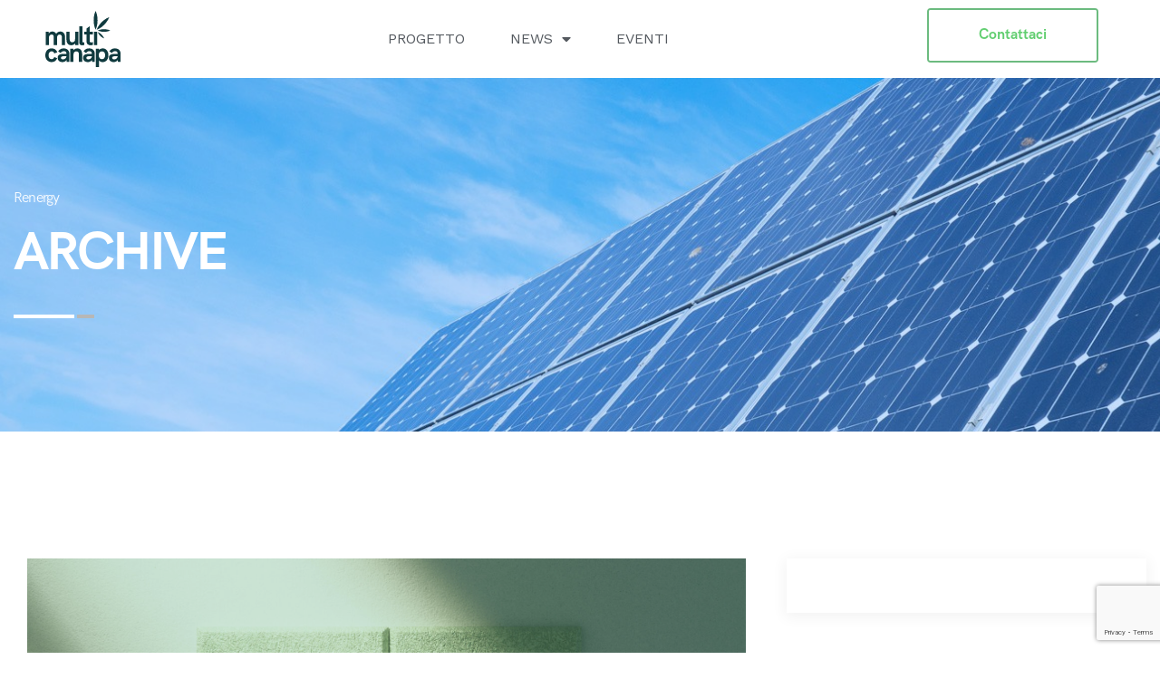

--- FILE ---
content_type: text/html; charset=UTF-8
request_url: https://www.multicanapa.eu/category/magazine/page/3/
body_size: 20080
content:
<!DOCTYPE html>
<html lang="it-IT">

<head>

    <!-- Meta UTF8 charset -->
    <meta charset="UTF-8">
    <meta name="viewport" content="initial-scale=1.0" />
    <meta name="viewport" content="width=device-width, height=device-height, initial-scale=1, maximum-scale=1, minimum-scale=1, minimal-ui" />
    <meta name="theme-color" content="#056EB9" />
    <meta name="msapplication-navbutton-color" content="#056EB9" />
    <meta name="apple-mobile-web-app-status-bar-style" content="#056EB9" />
    <meta name='robots' content='index, follow, max-image-preview:large, max-snippet:-1, max-video-preview:-1' />

	<!-- This site is optimized with the Yoast SEO plugin v22.8 - https://yoast.com/wordpress/plugins/seo/ -->
	<title>Magazine Archivi - Pagina 3 di 6 - Multicanapa</title>
	<link rel="canonical" href="https://www.multicanapa.eu/category/magazine/page/3/" />
	<link rel="prev" href="https://www.multicanapa.eu/category/magazine/page/2/" />
	<link rel="next" href="https://www.multicanapa.eu/category/magazine/page/4/" />
	<meta property="og:locale" content="it_IT" />
	<meta property="og:type" content="article" />
	<meta property="og:title" content="Magazine Archivi - Pagina 3 di 6 - Multicanapa" />
	<meta property="og:url" content="https://www.multicanapa.eu/category/magazine/" />
	<meta property="og:site_name" content="Multicanapa" />
	<meta name="twitter:card" content="summary_large_image" />
	<script type="application/ld+json" class="yoast-schema-graph">{"@context":"https://schema.org","@graph":[{"@type":"CollectionPage","@id":"https://www.multicanapa.eu/category/magazine/","url":"https://www.multicanapa.eu/category/magazine/page/3/","name":"Magazine Archivi - Pagina 3 di 6 - Multicanapa","isPartOf":{"@id":"https://www.multicanapa.eu/#website"},"primaryImageOfPage":{"@id":"https://www.multicanapa.eu/category/magazine/page/3/#primaryimage"},"image":{"@id":"https://www.multicanapa.eu/category/magazine/page/3/#primaryimage"},"thumbnailUrl":"https://www.multicanapa.eu/wp-content/uploads/2023/05/image-11.jpg","breadcrumb":{"@id":"https://www.multicanapa.eu/category/magazine/page/3/#breadcrumb"},"inLanguage":"it-IT"},{"@type":"ImageObject","inLanguage":"it-IT","@id":"https://www.multicanapa.eu/category/magazine/page/3/#primaryimage","url":"https://www.multicanapa.eu/wp-content/uploads/2023/05/image-11.jpg","contentUrl":"https://www.multicanapa.eu/wp-content/uploads/2023/05/image-11.jpg","width":1575,"height":1080},{"@type":"BreadcrumbList","@id":"https://www.multicanapa.eu/category/magazine/page/3/#breadcrumb","itemListElement":[{"@type":"ListItem","position":1,"name":"Home","item":"https://www.multicanapa.eu/"},{"@type":"ListItem","position":2,"name":"Magazine"}]},{"@type":"WebSite","@id":"https://www.multicanapa.eu/#website","url":"https://www.multicanapa.eu/","name":"Multicanapa","description":"","publisher":{"@id":"https://www.multicanapa.eu/#organization"},"potentialAction":[{"@type":"SearchAction","target":{"@type":"EntryPoint","urlTemplate":"https://www.multicanapa.eu/?s={search_term_string}"},"query-input":"required name=search_term_string"}],"inLanguage":"it-IT"},{"@type":"Organization","@id":"https://www.multicanapa.eu/#organization","name":"Multicanapa","url":"https://www.multicanapa.eu/","logo":{"@type":"ImageObject","inLanguage":"it-IT","@id":"https://www.multicanapa.eu/#/schema/logo/image/","url":"https://www.multicanapa.eu/wp-content/uploads/2021/07/Logotype.svg","contentUrl":"https://www.multicanapa.eu/wp-content/uploads/2021/07/Logotype.svg","width":79,"height":65,"caption":"Multicanapa"},"image":{"@id":"https://www.multicanapa.eu/#/schema/logo/image/"},"sameAs":["https://www.facebook.com/multicanapa","https://www.instagram.com/multicanapa/","https://www.linkedin.com/company/multicanapa/"]}]}</script>
	<!-- / Yoast SEO plugin. -->


<link rel='dns-prefetch' href='//www.googletagmanager.com' />
<link rel='dns-prefetch' href='//fonts.googleapis.com' />
<link rel="alternate" type="application/rss+xml" title="Multicanapa &raquo; Feed" href="https://www.multicanapa.eu/feed/" />
<link rel="alternate" type="application/rss+xml" title="Multicanapa &raquo; Feed dei commenti" href="https://www.multicanapa.eu/comments/feed/" />
<link rel="alternate" type="application/rss+xml" title="Multicanapa &raquo; Magazine Feed della categoria" href="https://www.multicanapa.eu/category/magazine/feed/" />
<style id='wp-img-auto-sizes-contain-inline-css' type='text/css'>
img:is([sizes=auto i],[sizes^="auto," i]){contain-intrinsic-size:3000px 1500px}
/*# sourceURL=wp-img-auto-sizes-contain-inline-css */
</style>
<style id='wp-emoji-styles-inline-css' type='text/css'>

	img.wp-smiley, img.emoji {
		display: inline !important;
		border: none !important;
		box-shadow: none !important;
		height: 1em !important;
		width: 1em !important;
		margin: 0 0.07em !important;
		vertical-align: -0.1em !important;
		background: none !important;
		padding: 0 !important;
	}
/*# sourceURL=wp-emoji-styles-inline-css */
</style>
<link rel='stylesheet' id='wp-block-library-css' href='https://www.multicanapa.eu/wp-includes/css/dist/block-library/style.min.css?ver=6.9' type='text/css' media='all' />
<style id='global-styles-inline-css' type='text/css'>
:root{--wp--preset--aspect-ratio--square: 1;--wp--preset--aspect-ratio--4-3: 4/3;--wp--preset--aspect-ratio--3-4: 3/4;--wp--preset--aspect-ratio--3-2: 3/2;--wp--preset--aspect-ratio--2-3: 2/3;--wp--preset--aspect-ratio--16-9: 16/9;--wp--preset--aspect-ratio--9-16: 9/16;--wp--preset--color--black: #000000;--wp--preset--color--cyan-bluish-gray: #abb8c3;--wp--preset--color--white: #ffffff;--wp--preset--color--pale-pink: #f78da7;--wp--preset--color--vivid-red: #cf2e2e;--wp--preset--color--luminous-vivid-orange: #ff6900;--wp--preset--color--luminous-vivid-amber: #fcb900;--wp--preset--color--light-green-cyan: #7bdcb5;--wp--preset--color--vivid-green-cyan: #00d084;--wp--preset--color--pale-cyan-blue: #8ed1fc;--wp--preset--color--vivid-cyan-blue: #0693e3;--wp--preset--color--vivid-purple: #9b51e0;--wp--preset--gradient--vivid-cyan-blue-to-vivid-purple: linear-gradient(135deg,rgb(6,147,227) 0%,rgb(155,81,224) 100%);--wp--preset--gradient--light-green-cyan-to-vivid-green-cyan: linear-gradient(135deg,rgb(122,220,180) 0%,rgb(0,208,130) 100%);--wp--preset--gradient--luminous-vivid-amber-to-luminous-vivid-orange: linear-gradient(135deg,rgb(252,185,0) 0%,rgb(255,105,0) 100%);--wp--preset--gradient--luminous-vivid-orange-to-vivid-red: linear-gradient(135deg,rgb(255,105,0) 0%,rgb(207,46,46) 100%);--wp--preset--gradient--very-light-gray-to-cyan-bluish-gray: linear-gradient(135deg,rgb(238,238,238) 0%,rgb(169,184,195) 100%);--wp--preset--gradient--cool-to-warm-spectrum: linear-gradient(135deg,rgb(74,234,220) 0%,rgb(151,120,209) 20%,rgb(207,42,186) 40%,rgb(238,44,130) 60%,rgb(251,105,98) 80%,rgb(254,248,76) 100%);--wp--preset--gradient--blush-light-purple: linear-gradient(135deg,rgb(255,206,236) 0%,rgb(152,150,240) 100%);--wp--preset--gradient--blush-bordeaux: linear-gradient(135deg,rgb(254,205,165) 0%,rgb(254,45,45) 50%,rgb(107,0,62) 100%);--wp--preset--gradient--luminous-dusk: linear-gradient(135deg,rgb(255,203,112) 0%,rgb(199,81,192) 50%,rgb(65,88,208) 100%);--wp--preset--gradient--pale-ocean: linear-gradient(135deg,rgb(255,245,203) 0%,rgb(182,227,212) 50%,rgb(51,167,181) 100%);--wp--preset--gradient--electric-grass: linear-gradient(135deg,rgb(202,248,128) 0%,rgb(113,206,126) 100%);--wp--preset--gradient--midnight: linear-gradient(135deg,rgb(2,3,129) 0%,rgb(40,116,252) 100%);--wp--preset--font-size--small: 13px;--wp--preset--font-size--medium: 20px;--wp--preset--font-size--large: 36px;--wp--preset--font-size--x-large: 42px;--wp--preset--spacing--20: 0.44rem;--wp--preset--spacing--30: 0.67rem;--wp--preset--spacing--40: 1rem;--wp--preset--spacing--50: 1.5rem;--wp--preset--spacing--60: 2.25rem;--wp--preset--spacing--70: 3.38rem;--wp--preset--spacing--80: 5.06rem;--wp--preset--shadow--natural: 6px 6px 9px rgba(0, 0, 0, 0.2);--wp--preset--shadow--deep: 12px 12px 50px rgba(0, 0, 0, 0.4);--wp--preset--shadow--sharp: 6px 6px 0px rgba(0, 0, 0, 0.2);--wp--preset--shadow--outlined: 6px 6px 0px -3px rgb(255, 255, 255), 6px 6px rgb(0, 0, 0);--wp--preset--shadow--crisp: 6px 6px 0px rgb(0, 0, 0);}:where(.is-layout-flex){gap: 0.5em;}:where(.is-layout-grid){gap: 0.5em;}body .is-layout-flex{display: flex;}.is-layout-flex{flex-wrap: wrap;align-items: center;}.is-layout-flex > :is(*, div){margin: 0;}body .is-layout-grid{display: grid;}.is-layout-grid > :is(*, div){margin: 0;}:where(.wp-block-columns.is-layout-flex){gap: 2em;}:where(.wp-block-columns.is-layout-grid){gap: 2em;}:where(.wp-block-post-template.is-layout-flex){gap: 1.25em;}:where(.wp-block-post-template.is-layout-grid){gap: 1.25em;}.has-black-color{color: var(--wp--preset--color--black) !important;}.has-cyan-bluish-gray-color{color: var(--wp--preset--color--cyan-bluish-gray) !important;}.has-white-color{color: var(--wp--preset--color--white) !important;}.has-pale-pink-color{color: var(--wp--preset--color--pale-pink) !important;}.has-vivid-red-color{color: var(--wp--preset--color--vivid-red) !important;}.has-luminous-vivid-orange-color{color: var(--wp--preset--color--luminous-vivid-orange) !important;}.has-luminous-vivid-amber-color{color: var(--wp--preset--color--luminous-vivid-amber) !important;}.has-light-green-cyan-color{color: var(--wp--preset--color--light-green-cyan) !important;}.has-vivid-green-cyan-color{color: var(--wp--preset--color--vivid-green-cyan) !important;}.has-pale-cyan-blue-color{color: var(--wp--preset--color--pale-cyan-blue) !important;}.has-vivid-cyan-blue-color{color: var(--wp--preset--color--vivid-cyan-blue) !important;}.has-vivid-purple-color{color: var(--wp--preset--color--vivid-purple) !important;}.has-black-background-color{background-color: var(--wp--preset--color--black) !important;}.has-cyan-bluish-gray-background-color{background-color: var(--wp--preset--color--cyan-bluish-gray) !important;}.has-white-background-color{background-color: var(--wp--preset--color--white) !important;}.has-pale-pink-background-color{background-color: var(--wp--preset--color--pale-pink) !important;}.has-vivid-red-background-color{background-color: var(--wp--preset--color--vivid-red) !important;}.has-luminous-vivid-orange-background-color{background-color: var(--wp--preset--color--luminous-vivid-orange) !important;}.has-luminous-vivid-amber-background-color{background-color: var(--wp--preset--color--luminous-vivid-amber) !important;}.has-light-green-cyan-background-color{background-color: var(--wp--preset--color--light-green-cyan) !important;}.has-vivid-green-cyan-background-color{background-color: var(--wp--preset--color--vivid-green-cyan) !important;}.has-pale-cyan-blue-background-color{background-color: var(--wp--preset--color--pale-cyan-blue) !important;}.has-vivid-cyan-blue-background-color{background-color: var(--wp--preset--color--vivid-cyan-blue) !important;}.has-vivid-purple-background-color{background-color: var(--wp--preset--color--vivid-purple) !important;}.has-black-border-color{border-color: var(--wp--preset--color--black) !important;}.has-cyan-bluish-gray-border-color{border-color: var(--wp--preset--color--cyan-bluish-gray) !important;}.has-white-border-color{border-color: var(--wp--preset--color--white) !important;}.has-pale-pink-border-color{border-color: var(--wp--preset--color--pale-pink) !important;}.has-vivid-red-border-color{border-color: var(--wp--preset--color--vivid-red) !important;}.has-luminous-vivid-orange-border-color{border-color: var(--wp--preset--color--luminous-vivid-orange) !important;}.has-luminous-vivid-amber-border-color{border-color: var(--wp--preset--color--luminous-vivid-amber) !important;}.has-light-green-cyan-border-color{border-color: var(--wp--preset--color--light-green-cyan) !important;}.has-vivid-green-cyan-border-color{border-color: var(--wp--preset--color--vivid-green-cyan) !important;}.has-pale-cyan-blue-border-color{border-color: var(--wp--preset--color--pale-cyan-blue) !important;}.has-vivid-cyan-blue-border-color{border-color: var(--wp--preset--color--vivid-cyan-blue) !important;}.has-vivid-purple-border-color{border-color: var(--wp--preset--color--vivid-purple) !important;}.has-vivid-cyan-blue-to-vivid-purple-gradient-background{background: var(--wp--preset--gradient--vivid-cyan-blue-to-vivid-purple) !important;}.has-light-green-cyan-to-vivid-green-cyan-gradient-background{background: var(--wp--preset--gradient--light-green-cyan-to-vivid-green-cyan) !important;}.has-luminous-vivid-amber-to-luminous-vivid-orange-gradient-background{background: var(--wp--preset--gradient--luminous-vivid-amber-to-luminous-vivid-orange) !important;}.has-luminous-vivid-orange-to-vivid-red-gradient-background{background: var(--wp--preset--gradient--luminous-vivid-orange-to-vivid-red) !important;}.has-very-light-gray-to-cyan-bluish-gray-gradient-background{background: var(--wp--preset--gradient--very-light-gray-to-cyan-bluish-gray) !important;}.has-cool-to-warm-spectrum-gradient-background{background: var(--wp--preset--gradient--cool-to-warm-spectrum) !important;}.has-blush-light-purple-gradient-background{background: var(--wp--preset--gradient--blush-light-purple) !important;}.has-blush-bordeaux-gradient-background{background: var(--wp--preset--gradient--blush-bordeaux) !important;}.has-luminous-dusk-gradient-background{background: var(--wp--preset--gradient--luminous-dusk) !important;}.has-pale-ocean-gradient-background{background: var(--wp--preset--gradient--pale-ocean) !important;}.has-electric-grass-gradient-background{background: var(--wp--preset--gradient--electric-grass) !important;}.has-midnight-gradient-background{background: var(--wp--preset--gradient--midnight) !important;}.has-small-font-size{font-size: var(--wp--preset--font-size--small) !important;}.has-medium-font-size{font-size: var(--wp--preset--font-size--medium) !important;}.has-large-font-size{font-size: var(--wp--preset--font-size--large) !important;}.has-x-large-font-size{font-size: var(--wp--preset--font-size--x-large) !important;}
/*# sourceURL=global-styles-inline-css */
</style>

<style id='classic-theme-styles-inline-css' type='text/css'>
/*! This file is auto-generated */
.wp-block-button__link{color:#fff;background-color:#32373c;border-radius:9999px;box-shadow:none;text-decoration:none;padding:calc(.667em + 2px) calc(1.333em + 2px);font-size:1.125em}.wp-block-file__button{background:#32373c;color:#fff;text-decoration:none}
/*# sourceURL=/wp-includes/css/classic-themes.min.css */
</style>
<link rel='stylesheet' id='contact-form-7-css' href='https://www.multicanapa.eu/wp-content/plugins/contact-form-7/includes/css/styles.css?ver=5.9.5' type='text/css' media='all' />
<link rel='stylesheet' id='extendify-utility-styles-css' href='https://www.multicanapa.eu/wp-content/plugins/extendify/public/build/utility-minimum.css?ver=6.9' type='text/css' media='all' />
<link rel='stylesheet' id='r-energy-child-style-css' href='https://www.multicanapa.eu/wp-content/themes/r-energy-child/style.css?ver=1.1.8' type='text/css' media='all' />
<link rel='stylesheet' id='font-awesome-css' href='https://www.multicanapa.eu/wp-content/plugins/elementor/assets/lib/font-awesome/css/font-awesome.min.css?ver=4.7.0' type='text/css' media='all' />
<link rel='stylesheet' id='bootstrap-css' href='https://www.multicanapa.eu/wp-content/themes/r-energy/libs/bootstrap/bootstrap.min.css?ver=1.0' type='text/css' media='all' />
<link rel='stylesheet' id='r-energy-framework-style-css' href='https://www.multicanapa.eu/wp-content/themes/r-energy/css/framework-style.css?ver=1.0' type='text/css' media='all' />
<link rel='stylesheet' id='fancybox-css' href='https://www.multicanapa.eu/wp-content/themes/r-energy/libs/fancybox/fancybox.min.css?ver=1.0' type='text/css' media='all' />
<link rel='stylesheet' id='slick-css' href='https://www.multicanapa.eu/wp-content/themes/r-energy/libs/slick/slick.min.css?ver=1.0' type='text/css' media='all' />
<link rel='stylesheet' id='nice-select-css' href='https://www.multicanapa.eu/wp-content/themes/r-energy/libs/nice-select/nice-select.css?ver=1.0' type='text/css' media='all' />
<link rel='stylesheet' id='r-energy-main-css' href='https://www.multicanapa.eu/wp-content/themes/r-energy/css/main.css?ver=1.0' type='text/css' media='all' />
<link rel='stylesheet' id='r-energy-update-css' href='https://www.multicanapa.eu/wp-content/themes/r-energy/css/update.css?ver=1.0' type='text/css' media='all' />
<link rel='stylesheet' id='r-energy-fonts-css' href='//fonts.googleapis.com/css?family=Heebo%3A100%2C400%2C500%2C700%2C900&#038;subset=latin%2Clatin-ext&#038;ver=1.0' type='text/css' media='all' />
<style id='r-energy-custom-style-inline-css' type='text/css'>

          .nt-breadcrumbs .nt-breadcrumbs-list li {
              color: #6cbb7f;
          }
      .category a,
      .trigger a,
      .r-button,
      .promo--style-3 .video-block i:hover,
      .primary-heading .title,
      .with--line,
      .primary-heading .subtitle,
      body:not(.rtl) .primary-heading .subtitle span:last-of-type,
      .rtl .primary-heading .subtitle span:first-of-type,
      .counter--is-blue .counter,
      .features-item .count,
      .woocommerce div.product p.price,
      .woocommerce div.product span.price,
      .product-item.product-item--primary .price,
      .testimonials-slider .slider-item .user .position,
      .promo-lower .socials-primary a,
      .cooperation-slider .slider-item .top p,
      .pricing-table .pricing-item .price,
      .pricing-table--inner .pricing-item .price,
      .btn-scroll-top:hover,
      .promo-slider .item--style-3 .title span,
      .promo--style-2 .socials-primary a:hover,
      .platform .title-block .title span,
      .platform .title-block .title::before,
      .news-item--aside .description .date,
      .footer-style-2 .elementor-widget-heading .elementor-heading-title>a:hover,
      .custom-footer-menu ul li a:hover,
      .team-item.team-item--primary .socials-primary li a,
      .gallery-filter .header__title:hover,
      .form.contact--form .title span,
      .accordion-item .title-block .icon,
      .error .subtitle span:last-of-type,
      .post-day,
      .blog-detail .date-block .icon,
      blockquote:before,
      #nt-sidebar .widget-list-span,
      #recentcomments .comment-author-link a,
      span.post-meta__item.__date-post a,
      .cases-details .information-block .detail .icon,
      .cases-details .detail-item p,
      .cases-details .saving-details p .count,
      .cases-details .technical-item .icon,
      .relevant-item .ribbon.event,
      .relevant-item:first-of-type .title,
      i.yith-wcwl-icon,
      .nt-woo-single i.yith-wcwl-icon,
      a.compare,
      .product-item .title a:hover,
      .shop-product .product-about .status-block .stock.in-stock,
      .product-about .details .price,
      .product-about a.woocommerce-review-link,
      .product-info-tabs .tabs-header__title:hover,
      .product-item .description,
      .product-item .price,
      .shopping-cart .next-block .favorites,
      .shopping-cart .next-block .remove,
      .shopping-cart .coupon-block .refresh,
      .team-item.team-item--grayscaled:hover .name,
      .team-item.team-item--rounded-img:hover .name,
      .team-item.team-item--dark:hover .name,
      .team-item.team-item--dark .socials-primary a:hover,
      .testimonials-slider .slider-item .user .position,
      .promo--style-2 .video-block i:hover,
      .news-item--aside .description a:hover,
      .statistics-item .description,
      .services-details .pdf-holder .r-button::before,
      .blog-item .title a:hover,
      .nt-comment-author a:hover,
      .contacts-banner .title,
      .contacts-banner .mail-block a,
      .header--style-3 .socials-primary a,
      .woocommerce .comments-block .meta time.woocommerce-review__published-date,
      .woocommerce p.stars a,
      .product-about .rating-block a.woocommerce-review-link,
      footer.footer a:hover
      {
          color: #6cbb7f;
      }
      .r-button,
      .slick-dots li.slick-active,
      .subscribe-form .r-button,
      .btn-scroll-top,
      .cooperation-slider .slider-item .top::after,
      .nt-pagination.-style-outline .nt-pagination-item.active .nt-pagination-link,
      .nt-sidebar-inner-widget .ui-slider.ui-widget-content .ui-slider-handle,
      .nt-sidebar-inner-widget .ui-slider.ui-widget-content:not(.iris-slider-offset),
      .woocommerce .widget_price_filter .price_slider_amount .button,
      .nt-sidebar-inner-widget .wpfFilterButton.wpfButton,
      .nt-my-account .woocommerce-message,
      .nt-my-account .woocommerce-info,
      .nt-cart-empty .woocommerce-account .woocommerce-MyAccount-content p a,
      .nt-cart-empty .woocommerce-error,
      .nt-cart-empty .woocommerce-info,
      .nt-cart-empty .woocommerce-message,
      .nt-cart-empty .woocommerce div.product.sale div.images.woocommerce-product-gallery,
      .nt-cart-empty .woocommerce div.product .woocommerce-tabs ul.tabs li a:hover,
      .nt-cart-empty .woocommerce div.product .woocommerce-tabs ul.tabs li.active a,
      .nt-cart-empty .woocommerce-Address-title .edit,
      .progress-simple,
      .promo--style-2 .slick-dots li.slick-active,
      .promo--style-3 .slick-dots li.slick-active
      {
          border-color: #6cbb7f;
      }
      .main-menu>li.menu-item--has-child>a>span::before,
      .main-menu>li.menu-item--has-child>a>span::after,
      .main-menu>li>a::after,
      .r-button.r-button--transparent::before,
      .info-box__inner,
      .main-gallery .gallery .gallery-item:hover .description,
      .slick-dots li button:hover, .slick-dots li.slick-active button,
      .testimonials.testimonials--primary .quote-icon,
      .testimonials.testimonials--img-left .quote-icon,
      .testimonials.testimonials--img-right .quote-icon,
      .blog-item .ribbon,
      .r-button.r-button--filled span,
      .btn-scroll-top,
      .promo-slider-1+.slider-nav .slick-dots li button:hover,
      .promo-slider-1+.slider-nav .slick-dots li.slick-active button,
      .about .title-block .title,
      .about-welcome .title-block,
      .cooperation-slider .slick-current .top::after,
      .pricing-table .pricing-item .ribbon,
      .pricing-table--inner .pricing-item .ribbon,
      .platform .wrapper::before,
      .promo-primary .title::before,
      .video-section .fancy-video:hover,
      .team-item.team-item--primary .description,
      .services-details .details-tabs .tabs-header span.active,
      .services-details .pdf-holder,
      .services-details .tabs-content .tabs-content__item ul li::before,
      .main-menu .sub-menu li a::after,
      .gallery-filter .header__title.active,
      .inner-heading--with-bg .img-block,
      .product-info .text-holder,
      .nt-pagination.-style-outline .nt-pagination-item.active .nt-pagination-link,
      .nt-sidebar-inner-search .nt-sidebar-inner-search-button,
      .comments-block .heading,
      .cases-item:hover .description,
      .woocommerce .widget_price_filter .ui-slider .ui-slider-handle,
      .nt-sidebar-inner-widget .ui-slider.ui-widget-content:not(.iris-slider-offset),
      .woocommerce .widget_price_filter .price_slider_amount .button,
      .nt-sidebar-inner-widget .wpfFilterButton.wpfButton,
      .woocommerce span.onsale,
      .woocommerce .nt-woo-single span.onsale,
      .product-info-tabs .tabs-header__title.active,
      .cart-block,
      .woocommerce-error,
      .woocommerce-info,
      .woocommerce-message,
      .shopping-cart .coupon-block .refresh:hover,
      .shopping-cart .next-block .favorites:hover,
      .shopping-cart .next-block .remove:hover,
      .shopping-cart .count-block span:hover,
      .lang-select .sub-list li a:after,
      .testimonials-slider .slider-item .user:before,
      .progress-bar,
      .with--line::after,
      .services-details .details-tabs .tabs-header span:hover::before,
      .services-details .pdf-holder .r-button span,
      #nt-sidebar .widget-title:before,
      .contacts-banner .mail-block a::after,
      .products--style-3::before,
      .testimonials.testimonials--primary .slider-holder::before,
      .services-inner .content-holder .info::before,
      .product-about .add-block .count-block span:hover,
      .woocommerce .nt-woo-single div.product.nt-single-thumbs div.images .flex-control-thumbs li:before
      {
          background-color: #6cbb7f;
      }

      .overlay,
      .info-box__img::before,
      .main-gallery .gallery .gallery-item .overlay,
      .main-gallery .gallery .gallery-item:hover .overlay,
      .blog-item .img-holder:hover .overlay,
      .project-gallery .gallery-item:hover .overlay,
      .news-item--style-2:hover .overlay,
      .info-box:hover .info-box__img::before
       {
          background-color: rgba(108, 187, 127, 0.3);
      }

      .pricing-table .pricing-item .img-holder .icon {
          fill: #6cbb7f;
      }
      .promo--style-2 .slider-nav,
      .form-control:focus,
      .woocommerce .nt-woo-single div.product.nt-single-thumbs div.images .flex-control-thumbs li img.flex-active
      {
          border-bottom-color: #6cbb7f;
      }header .r-button, .nav-inner .r-button-holder .r-button.r-button--filled {
            border-radius: 5px;
        }.layout404 { background-image: url(https://www.multicanapa.eu/wp-content/uploads/2019/12/404-bg.jpg); }
/*# sourceURL=r-energy-custom-style-inline-css */
</style>
<link rel='stylesheet' id='elementor-icons-css' href='https://www.multicanapa.eu/wp-content/plugins/elementor/assets/lib/eicons/css/elementor-icons.min.css?ver=5.14.0' type='text/css' media='all' />
<link rel='stylesheet' id='elementor-frontend-css' href='https://www.multicanapa.eu/wp-content/plugins/elementor/assets/css/frontend-lite.min.css?ver=3.5.6' type='text/css' media='all' />
<link rel='stylesheet' id='elementor-post-7-css' href='https://www.multicanapa.eu/wp-content/uploads/elementor/css/post-7.css?ver=1717506810' type='text/css' media='all' />
<link rel='stylesheet' id='elementor-pro-css' href='https://www.multicanapa.eu/wp-content/plugins/elementor-pro/assets/css/frontend-lite.min.css?ver=3.7.5' type='text/css' media='all' />
<link rel='stylesheet' id='r-energy-slick-css' href='https://www.multicanapa.eu/wp-content/plugins/r-energy-elementor-addons/assets/front/js/slick/slick.min.css?ver=6.9' type='text/css' media='all' />
<link rel='stylesheet' id='r-energy-addons-plugin-custom-css' href='https://www.multicanapa.eu/wp-content/plugins/r-energy-elementor-addons/assets/front/css/custom.css?ver=6.9' type='text/css' media='all' />
<link rel='stylesheet' id='elementor-post-6953-css' href='https://www.multicanapa.eu/wp-content/uploads/elementor/css/post-6953.css?ver=1717506810' type='text/css' media='all' />
<link rel='stylesheet' id='elementor-post-7516-css' href='https://www.multicanapa.eu/wp-content/uploads/elementor/css/post-7516.css?ver=1721315487' type='text/css' media='all' />
<link rel='stylesheet' id='elementor-post-6933-css' href='https://www.multicanapa.eu/wp-content/uploads/elementor/css/post-6933.css?ver=1717506810' type='text/css' media='all' />
<link rel='stylesheet' id='google-fonts-1-css' href='https://fonts.googleapis.com/css?family=Roboto%3A100%2C100italic%2C200%2C200italic%2C300%2C300italic%2C400%2C400italic%2C500%2C500italic%2C600%2C600italic%2C700%2C700italic%2C800%2C800italic%2C900%2C900italic%7CRoboto+Slab%3A100%2C100italic%2C200%2C200italic%2C300%2C300italic%2C400%2C400italic%2C500%2C500italic%2C600%2C600italic%2C700%2C700italic%2C800%2C800italic%2C900%2C900italic%7CWork+Sans%3A100%2C100italic%2C200%2C200italic%2C300%2C300italic%2C400%2C400italic%2C500%2C500italic%2C600%2C600italic%2C700%2C700italic%2C800%2C800italic%2C900%2C900italic&#038;display=auto&#038;ver=6.9' type='text/css' media='all' />
<link rel='stylesheet' id='elementor-icons-shared-0-css' href='https://www.multicanapa.eu/wp-content/plugins/elementor/assets/lib/font-awesome/css/fontawesome.min.css?ver=5.15.3' type='text/css' media='all' />
<link rel='stylesheet' id='elementor-icons-fa-solid-css' href='https://www.multicanapa.eu/wp-content/plugins/elementor/assets/lib/font-awesome/css/solid.min.css?ver=5.15.3' type='text/css' media='all' />
<link rel='stylesheet' id='elementor-icons-fa-brands-css' href='https://www.multicanapa.eu/wp-content/plugins/elementor/assets/lib/font-awesome/css/brands.min.css?ver=5.15.3' type='text/css' media='all' />
<script type="text/javascript" src="https://www.multicanapa.eu/wp-includes/js/jquery/jquery.min.js?ver=3.7.1" id="jquery-core-js"></script>
<script type="text/javascript" src="https://www.multicanapa.eu/wp-includes/js/jquery/jquery-migrate.min.js?ver=3.4.1" id="jquery-migrate-js"></script>
<script type="text/javascript" src="https://www.multicanapa.eu/wp-content/themes/r-energy/libs/bootstrap/bootstrap.bundle.min.js?ver=1.0" id="bootstrap-js"></script>
<script type="text/javascript" src="https://www.multicanapa.eu/wp-content/themes/r-energy/libs/chart/chart.min.js?ver=1.0" id="chart-js"></script>
<script type="text/javascript" src="https://www.multicanapa.eu/wp-content/themes/r-energy/libs/counter/counter.min.js?ver=1.0" id="counter-js"></script>
<script type="text/javascript" src="https://www.multicanapa.eu/wp-content/themes/r-energy/libs/slick/slick.min.js?ver=1.0" id="slick-js"></script>
<script type="text/javascript" src="https://www.multicanapa.eu/wp-content/themes/r-energy/libs/fancybox/fancybox.min.js?ver=1.0" id="fancybox-js"></script>
<script type="text/javascript" src="https://www.multicanapa.eu/wp-content/themes/r-energy/libs/isotope/isotope.min.js?ver=1.0" id="isotope-js"></script>
<script type="text/javascript" src="https://www.multicanapa.eu/wp-content/themes/r-energy/libs/jarallax/jarallax.min.js?ver=1.0" id="jarallax-js"></script>
<script type="text/javascript" src="https://www.multicanapa.eu/wp-content/themes/r-energy/libs/ofi/ofi.min.js?ver=1.0" id="ofi-js"></script>
<script type="text/javascript" src="https://www.multicanapa.eu/wp-content/themes/r-energy/libs/range-slider/range-slider.min.js?ver=1.0" id="range-slider-js"></script>
<script type="text/javascript" src="https://www.multicanapa.eu/wp-content/themes/r-energy/libs/swipe/swipe.min.js?ver=1.0" id="swipe-js"></script>
<script type="text/javascript" src="https://www.multicanapa.eu/wp-content/themes/r-energy/libs/tabs/tabs.min.js?ver=1.0" id="tabs-js"></script>
<script type="text/javascript" src="https://www.multicanapa.eu/wp-content/themes/r-energy/libs/waypoints/waypoints.min.js?ver=1.0" id="waypoints-js"></script>
<script type="text/javascript" src="https://www.multicanapa.eu/wp-content/themes/r-energy/libs/nice-select/jquery.nice-select.min.js?ver=1.0" id="jquery-nice-select-js"></script>

<!-- Snippet del tag Google (gtag.js) aggiunto da Site Kit -->
<!-- Snippet Google Analytics aggiunto da Site Kit -->
<script type="text/javascript" src="https://www.googletagmanager.com/gtag/js?id=G-7TKGWSDYYL" id="google_gtagjs-js" async></script>
<script type="text/javascript" id="google_gtagjs-js-after">
/* <![CDATA[ */
window.dataLayer = window.dataLayer || [];function gtag(){dataLayer.push(arguments);}
gtag("set","linker",{"domains":["www.multicanapa.eu"]});
gtag("js", new Date());
gtag("set", "developer_id.dZTNiMT", true);
gtag("config", "G-7TKGWSDYYL");
//# sourceURL=google_gtagjs-js-after
/* ]]> */
</script>
<link rel="https://api.w.org/" href="https://www.multicanapa.eu/wp-json/" /><link rel="alternate" title="JSON" type="application/json" href="https://www.multicanapa.eu/wp-json/wp/v2/categories/76" /><link rel="EditURI" type="application/rsd+xml" title="RSD" href="https://www.multicanapa.eu/xmlrpc.php?rsd" />
<meta name="generator" content="WordPress 6.9" />
<meta name="generator" content="Redux 4.4.17" /><!-- start Simple Custom CSS and JS -->
<style>
  #iubenda-cs-banner .iubenda-cs-opt-group button {
  border-radius: 0 !important;
}
</style>

<script type="text/javascript">
var _iub = _iub || [];
_iub.csConfiguration = {
  "invalidateConsentWithoutLog": true,
  "askConsentAtCookiePolicyUpdate": true,
  "consentOnContinuedBrowsing": false,
  "perPurposeConsent": true,
  "whitelabel": false,
  "lang": "it",
  "siteId": 2517232,
  "floatingPreferencesButtonDisplay": false,
  "cookiePolicyId": 68158494,
  "footer": {},
  "banner": {
    "closeButtonRejects": true,
    "listPurposes": true,
    "explicitWithdrawal": true,
    "position": "bottom",
    "textColor": "#FFF",
    "backgroundColor": "#0D5258",
    "fontSize": "16px",
    "fontSizeCloseButton": "16px",
    "rejectButtonDisplay": true,
    "rejectButtonColor": "#61CE70",
    "rejectButtonCaptionColor": "#FFF",
    "acceptButtonDisplay": true,
    "acceptButtonColor": "#61CE70",
    "acceptButtonCaptionColor": "#FFF",
    "customizeButtonDisplay": true,
    "customizeButtonColor": "#61CE70",
    "customizeButtonCaptionColor": "#FFF"
  }
};
</script>
<script type="text/javascript" src="//cdn.iubenda.com/cs/iubenda_cs.js" charset="UTF-8" async></script><!-- end Simple Custom CSS and JS -->
<!-- start Simple Custom CSS and JS -->
<style type="text/css">
.container {
  max-width: 100%;
}

.subtitle {
  font-weight: 700;
  color: #6CBB7F;
}

.dot-list li {
  color: #82868a;
  margin-left:-20px;
}

a, a:hover, .book-item .title a:hover {
    color: #61CE70;
    text-decoration: underline;
}

/* titoli span */
.subtitle span:last-of-type,
.title span {
  color: #B78541 !important;
}

/* slider foto hover */
.cases-slider .slick-current .overlay,
.news-item--style-2:hover .overlay,
.project-gallery .gallery-item:hover .overlay {
  background-color: rgba(108,187,127,0.5) !important;
}

.about-welcome .title-block .icon-holder, /* sfondo progetto home */
.news-item--style-2 .description, /* megazine background */
.platform .wrapper::before, /* documentazione background */
.r-button.r-button--filled:before,
.r-button.r-button--filled span {
  background-color: #0F3A3E;
}

/* Home slider hero*/
.slider-custom .container {
  max-width: 71%;
}

.slider-custom img {
  height:100%;
}

.slider-custom .title {
  text-shadow: 1px 1px 2px black;
}

.slider-custom span {
  color: #FFF !important;
}

.slider-custom p {
  font-weight: 400;
  font-size: 24px;
  line-height: 27px;
  color: #fff;
  letter-spacing: 0;
}

.about-welcome::before,
.services-inner::before {
  background-color: #FFF;
}

.about-welcome .description {
  color: #82868a;
}

.about-welcome .description .title {
  color: #463333;
}

@media only screen and (max-width: 991px) {
  .promo-slider .bg-holder {
    height: auto !important;
  }
}

/* foto progetto home */
.about-welcome .title-block {
  background-image: url('https://multicanapa.eu/wp-content/uploads/2021/07/Home_progetto.jpg');
  background-size: cover;
  height: 388px;
}

/* icona progetto home */
.about-welcome .title-block .icon-holder .icon {
  font-size: 70px;
  max-width: 70px;
  max-height: 70px;
}

/* news home */
.news .container {
  max-width: 56%;
}

.news .primary-heading {
  display: flex;
  align-items: center;
}

.news .primary-heading p {
  margin-top: 0;
}

.news .margin-bottom {
  margin-bottom: 22px;
}

.news-cards a:hover {
  color: #61CE70 !important;
  text-decoration: none;
}

.counter--is-blue .description {
    color: #333333;
}

.magazine .col-lg-6 {
  padding-right: 6%;
}

.news-item--style-2 .description .date {
  color: #FFF !important;
}

.documentazione .platform .title-block {
  max-width: 405px;
  padding: 61px 55px 48px 55px;
}

.documentazione .platform .wrapper::before {
  height: 440px;
}

.platform .wrapper .img-background {
  top: 29%;
  left: 20%;
}

.map-home .gm-style .gm-style-iw-c {
  width: 2%;
  padding: 5px !important;
  background-color: #6CBB7F;
}

.map-home .wpgmza_infowindow_address {
  display: none;
}

.map-home .wpgmza_infowindow_title a,
.map-home .address {
  color: #FFF;
}

.map-home .wpgmza_infowindow_title {
  margin-bottom: 8px; 
}

.map-home .wpgmza_infowindow_title a {
  font-weight: bold;
  font-size: 20px;
}

.map-home .address {
  font-size: 14px;
}

.map-home .page {
  color: #0F3A3E;
  font-weight: bold;
  font-size: 14px;
}

.gm-style .gm-style-iw-d {
  width: 100%;
}

/* page progetto*/
.header-page .container {
  padding-left: 17%;
}

.description .title span {
    color: #333333;
}

.parter-scietifici .primary-heading {
  max-width: 100%;
  margin: 0 auto 50px auto;
}

.progetto-aziende .col-xl-7 {
  -ms-flex: 0 0 100%;
  flex: 0 0 100%;
  max-width: 40%;
}

.progetto-aziende .col-xl-5,
.eventi-page .col-xl-5 {
  -ms-flex: 0 0 100%;
  flex: 0 0 100%;
  max-width: 60%;
}

.progetto-aziende .heading-description {
  padding-top: 0;
}

/* singola azienda */
.about-azienda .col-lg-5,
.about-azienda .col-lg-5 {
  padding: 0;
}

.about-azienda .offset-xl-1 {
  margin-left: 6%;
  padding-right: 10%;
}

.contacts-banner .title span {
    color: #0F3A3E !important;
}

.contacts-banner .r-button span, .contacts-banner .r-button::before {
    padding: 5px 60px;
}

.contacts-banner .phones-block a:hover, .map-placeholder {
  color: #6CBB7F;
}

/* page eventi */
.eventi-page .col-xl-5 {
    max-width: 100%;
    padding: 0 22%;
}

/* page documentazione */
.pdf-section > .elementor-background-overlay {
    background-color: #6CBB7F !important;
}

/*page singolo evento */
.evento-gallery .container {
    max-width: 85%;
}


/* page news */
.page-news-posts .elementor-pagination {
  display: flex;
  justify-content: center;
  margin-top: 35px;
}

.page-news-posts .page-numbers.current {
  border-color: #0F3A3E;
  background-color: #0F3A3E;
}

.page-news-posts .page-numbers:not(.current):hover {
  color: #0F3A3E;
  border-color: #0F3A3E;
}

@media (max-width: 990px) { /* tablet */
  .news .container {
    max-width: 100%;
  }
  
  .news .primary-heading .subtitle {
    line-height: 0px;
    margin-bottom: 0px;
  }

  .magazine .margin-bottom {
    margin-bottom: 36px;
  }
  
  .megazine .nt-blog.news--style-2 .container:last-child {
    display: none;
  }
  
  .documentazione .container {
    max-width: 94%;
  }
  
  .documentazione .platform .wrapper::before {
    height: calc(100% - 90px);
  }
  
  .header-page .container {
    padding-left: 40px;
  }
  
  .progetto-aziende .heading-description {
    margin-top: 0;
  }
  
  .progetto-aziende .margin-bottom {
    margin-bottom: 40px;
  }
  
  .progetto-aziende .col-xl-7, .progetto-aziende .col-xl-5 {
    max-width: 100%;
  }
  
  .about-azienda .offset-xl-1 {
    padding-right: 0;
  }

  .about-azienda .col-md-7 {
    -ms-flex: 0 0 100%;
    flex: 0 0 100%;
    max-width: 52%;
  }
  
  .contacts-banner {
    padding: 32px 0;
  }
  
  .contacts-banner .container {
    padding: 0 40px;
  }
  
  .eventi-page .col-xl-5 {
    padding: 0 15%;
  }
}

@media (max-width: 767px) { /* mobile */
  .slider-custom .container {
    max-width: 540px;
  }
  
  .promo--style-2 .slider-nav {
    border-bottom: none;
  }
  
  .news .container {
    max-width: 97%;
  }
  
  .elementor-5439 .elementor-element.elementor-element-6ac428f > .elementor-widget-container {
    margin: 0;
  }
  
  .documentazione .col-xl-6.offset-xl-5 {
    padding: 0 20px;
  }
  
  .documentazione .platform .wrapper::before {
    height: calc(100% - 90px);
  }
  
  .header-page .container {
    padding-left: 20px;
  }
  
  .progetto-aziende .services-inner--style-3 .inner-heading .subtitle {
    margin-bottom: 0px;
  }
  
  .about-azienda .col-md-7 {
    max-width: 100%;
    padding: 0;
  }

  .about-azienda .offset-xl-1 {
    margin-left: 0;
  }
  
  .contacts-banner .container {
    padding: 0 20px;
  }
  
  .contacts-banner .r-button span, .contacts-banner .r-button::before {
    padding: 5px 40px;
  }
  
  .eventi-page .col-xl-5 {
    padding: 0 20px;
  }
  
  .evento-gallery .container {
    max-width: 100%;
  }
}

@media screen and (max-width: 1024px) {
  .elementor-grid-3 .elementor-grid {
    grid-template-columns: repeat(2,1fr);
  }

  article.category-press:nth-child(3) {
    display: none;
  }
}

@media screen and (max-width: 767px) {
  .elementor-grid-3 .elementor-grid {
    grid-template-columns: repeat(1,1fr);
  }

  article.category-press:nth-child(2) {
    display: none;
  }
}</style>
<!-- end Simple Custom CSS and JS -->
<meta name="generator" content="Site Kit by Google 1.170.0" />
<!-- Meta tag Google AdSense aggiunti da Site Kit -->
<meta name="google-adsense-platform-account" content="ca-host-pub-2644536267352236">
<meta name="google-adsense-platform-domain" content="sitekit.withgoogle.com">
<!-- Fine dei meta tag Google AdSense aggiunti da Site Kit -->
<style type="text/css">.recentcomments a{display:inline !important;padding:0 !important;margin:0 !important;}</style><link rel="icon" href="https://www.multicanapa.eu/wp-content/uploads/2021/08/cropped-Multicanapa-32x32.png" sizes="32x32" />
<link rel="icon" href="https://www.multicanapa.eu/wp-content/uploads/2021/08/cropped-Multicanapa-192x192.png" sizes="192x192" />
<link rel="apple-touch-icon" href="https://www.multicanapa.eu/wp-content/uploads/2021/08/cropped-Multicanapa-180x180.png" />
<meta name="msapplication-TileImage" content="https://www.multicanapa.eu/wp-content/uploads/2021/08/cropped-Multicanapa-270x270.png" />
		<style type="text/css" id="wp-custom-css">
			html, body {
    max-width: 100%;
    overflow-x: hidden;
}


/* update.css | https://www.multicanapa.eu/wp-content/themes/r-energy/css/update.css?ver=1.0 */

.btn-scroll-top {
  color: #6cbb7f;
}

a.r-button.r-button--transparent::before {
    background: #6CBB7F;
}
		</style>
		<style id="r_energy-dynamic-css" title="dynamic-css" class="redux-options-output">#btn-to-top-wrap #btn-to-top{background:#6cbb7f;}#nt-logo img.main-logo{height:35px;width:35px;}#nt-404.nt-404{background-repeat:no-repeat;background-position:center center;background-image:url('https://www.multicanapa.eu/wp-content/uploads/2019/12/404-bg.jpg');background-size:cover;}#nt-search .hero-container{background-image:url('https://www.multicanapa.eu/wp-content/uploads/2019/12/elements.jpg');}</style>
<link rel='stylesheet' id='e-animations-css' href='https://www.multicanapa.eu/wp-content/plugins/elementor/assets/lib/animations/animations.min.css?ver=3.5.6' type='text/css' media='all' />
</head>

<!-- BODY START -->
<body class="archive paged category category-magazine category-76 paged-3 category-paged-3 wp-theme-r-energy wp-child-theme-r-energy-child nt-single-no-thumbnial-none R-Energy Child nt-version-1.1.8 header-off nt-header-type-1 elementor-default elementor-kit-7">
        <div class="page-wrapper">
        		<div data-elementor-type="header" data-elementor-id="6953" class="elementor elementor-6953 elementor-location-header" data-elementor-settings="[]">
								<section class="elementor-section elementor-top-section elementor-element elementor-element-2c711d25 elementor-section-full_width elementor-section-height-min-height elementor-section-height-default elementor-section-items-middle" data-id="2c711d25" data-element_type="section" data-settings="{&quot;sticky&quot;:&quot;top&quot;,&quot;background_background&quot;:&quot;classic&quot;,&quot;sticky_on&quot;:[&quot;desktop&quot;,&quot;tablet&quot;,&quot;mobile&quot;],&quot;sticky_offset&quot;:0,&quot;sticky_effects_offset&quot;:0}">
							<div class="elementor-background-overlay"></div>
							<div class="elementor-container elementor-column-gap-default">
					<div class="elementor-column elementor-col-33 elementor-top-column elementor-element elementor-element-553e42b3" data-id="553e42b3" data-element_type="column">
			<div class="elementor-widget-wrap elementor-element-populated">
								<div class="elementor-element elementor-element-ecf6e19 elementor-widget elementor-widget-image" data-id="ecf6e19" data-element_type="widget" data-widget_type="image.default">
				<div class="elementor-widget-container">
			<style>/*! elementor - v3.5.6 - 28-02-2022 */
.elementor-widget-image{text-align:center}.elementor-widget-image a{display:inline-block}.elementor-widget-image a img[src$=".svg"]{width:48px}.elementor-widget-image img{vertical-align:middle;display:inline-block}</style>													<a href="https://www.multicanapa.eu">
							<img width="1417" height="1055" src="https://www.multicanapa.eu/wp-content/uploads/2021/09/multicanapa-marchio.svg" class="attachment-full size-full" alt="" />								</a>
															</div>
				</div>
					</div>
		</div>
				<div class="elementor-column elementor-col-66 elementor-top-column elementor-element elementor-element-68cc129d" data-id="68cc129d" data-element_type="column" data-settings="{&quot;background_background&quot;:&quot;classic&quot;}">
			<div class="elementor-widget-wrap elementor-element-populated">
								<div class="elementor-element elementor-element-70877057 elementor-hidden-desktop elementor-hidden-tablet elementor-view-default elementor-widget elementor-widget-icon" data-id="70877057" data-element_type="widget" data-settings="{&quot;sticky&quot;:&quot;top&quot;,&quot;sticky_on&quot;:[&quot;mobile&quot;],&quot;sticky_offset&quot;:0,&quot;sticky_effects_offset&quot;:0}" data-widget_type="icon.default">
				<div class="elementor-widget-container">
					<div class="elementor-icon-wrapper">
			<a class="elementor-icon" href="#elementor-action%3Aaction%3Dpopup%3Aopen%26settings%3DeyJpZCI6IjY5MzMiLCJ0b2dnbGUiOmZhbHNlfQ%3D%3D">
			<i aria-hidden="true" class="fas fa-bars"></i>			</a>
		</div>
				</div>
				</div>
				<section class="elementor-section elementor-inner-section elementor-element elementor-element-786f167f elementor-section-content-middle elementor-hidden-phone elementor-section-full_width elementor-section-height-default elementor-section-height-default" data-id="786f167f" data-element_type="section" data-settings="{&quot;background_background&quot;:&quot;classic&quot;}">
						<div class="elementor-container elementor-column-gap-no">
					<div class="elementor-column elementor-col-50 elementor-inner-column elementor-element elementor-element-59984369" data-id="59984369" data-element_type="column">
			<div class="elementor-widget-wrap elementor-element-populated">
								<div class="elementor-element elementor-element-75ab1819 elementor-nav-menu__align-center elementor-nav-menu--dropdown-none elementor-hidden-tablet elementor-hidden-phone navigation elementor-widget elementor-widget-nav-menu" data-id="75ab1819" data-element_type="widget" data-settings="{&quot;layout&quot;:&quot;horizontal&quot;,&quot;submenu_icon&quot;:{&quot;value&quot;:&quot;&lt;i class=\&quot;fas fa-caret-down\&quot;&gt;&lt;\/i&gt;&quot;,&quot;library&quot;:&quot;fa-solid&quot;}}" data-widget_type="nav-menu.default">
				<div class="elementor-widget-container">
			<link rel="stylesheet" href="https://www.multicanapa.eu/wp-content/plugins/elementor-pro/assets/css/widget-nav-menu.min.css">			<nav migration_allowed="1" migrated="0" role="navigation" class="elementor-nav-menu--main elementor-nav-menu__container elementor-nav-menu--layout-horizontal e--pointer-underline e--animation-slide">
				<ul id="menu-1-75ab1819" class="elementor-nav-menu"><li class="menu-item menu-item-type-post_type menu-item-object-page menu-item-8592"><a href="https://www.multicanapa.eu/progetto/" class="elementor-item">PROGETTO</a></li>
<li class="menu-item menu-item-type-custom menu-item-object-custom menu-item-has-children menu-item-5427"><a href="#" class="elementor-item elementor-item-anchor">NEWS</a>
<ul class="sub-menu elementor-nav-menu--dropdown">
	<li class="menu-item menu-item-type-post_type menu-item-object-page menu-item-8590"><a href="https://www.multicanapa.eu/magazine/" class="elementor-sub-item">Magazine</a></li>
	<li class="menu-item menu-item-type-post_type menu-item-object-page menu-item-6293"><a href="https://www.multicanapa.eu/press/" class="elementor-sub-item">Press</a></li>
</ul>
</li>
<li class="menu-item menu-item-type-post_type menu-item-object-page menu-item-8591"><a href="https://www.multicanapa.eu/eventi/" class="elementor-item">EVENTI</a></li>
</ul>			</nav>
					<div class="elementor-menu-toggle" role="button" tabindex="0" aria-label="Menu di commutazione" aria-expanded="false">
			<i aria-hidden="true" role="presentation" class="elementor-menu-toggle__icon--open eicon-menu-bar"></i><i aria-hidden="true" role="presentation" class="elementor-menu-toggle__icon--close eicon-close"></i>			<span class="elementor-screen-only">Menu</span>
		</div>
			<nav class="elementor-nav-menu--dropdown elementor-nav-menu__container" role="navigation" aria-hidden="true">
				<ul id="menu-2-75ab1819" class="elementor-nav-menu"><li class="menu-item menu-item-type-post_type menu-item-object-page menu-item-8592"><a href="https://www.multicanapa.eu/progetto/" class="elementor-item" tabindex="-1">PROGETTO</a></li>
<li class="menu-item menu-item-type-custom menu-item-object-custom menu-item-has-children menu-item-5427"><a href="#" class="elementor-item elementor-item-anchor" tabindex="-1">NEWS</a>
<ul class="sub-menu elementor-nav-menu--dropdown">
	<li class="menu-item menu-item-type-post_type menu-item-object-page menu-item-8590"><a href="https://www.multicanapa.eu/magazine/" class="elementor-sub-item" tabindex="-1">Magazine</a></li>
	<li class="menu-item menu-item-type-post_type menu-item-object-page menu-item-6293"><a href="https://www.multicanapa.eu/press/" class="elementor-sub-item" tabindex="-1">Press</a></li>
</ul>
</li>
<li class="menu-item menu-item-type-post_type menu-item-object-page menu-item-8591"><a href="https://www.multicanapa.eu/eventi/" class="elementor-item" tabindex="-1">EVENTI</a></li>
</ul>			</nav>
				</div>
				</div>
					</div>
		</div>
				<div class="elementor-column elementor-col-50 elementor-inner-column elementor-element elementor-element-e29aa3f" data-id="e29aa3f" data-element_type="column">
			<div class="elementor-widget-wrap elementor-element-populated">
								<div class="elementor-element elementor-element-b7d2934 elementor-widget elementor-widget-r-energy-button" data-id="b7d2934" data-element_type="widget" data-widget_type="r-energy-button.default">
				<div class="elementor-widget-container">
			<div class="r-energy-button"><a class="r-button r-button--transparent r-button--primary r-button--radius" data-hover="Contattaci" href="/contatti"><span>Contattaci </span></a></div>		</div>
				</div>
					</div>
		</div>
							</div>
		</section>
					</div>
		</div>
							</div>
		</section>
						</div>
		<a href="#" id="js-back-to-top" class="btn-scroll-top"><svg viewBox="0 0 291.49 492" xmlns="http://www.w3.org/2000/svg"><path fill="currentColor" d="M198.608 246.104L382.664 62.04c5.068-5.056 7.856-11.816 7.856-19.024 0-7.212-2.788-13.968-7.856-19.032l-16.128-16.12C361.476 2.792 354.712 0 347.504 0s-13.964 2.792-19.028 7.864L109.328 227.008c-5.084 5.08-7.868 11.868-7.848 19.084-.02 7.248 2.76 14.028 7.848 19.112l218.944 218.932c5.064 5.072 11.82 7.864 19.032 7.864 7.208 0 13.964-2.792 19.032-7.864l16.124-16.12c10.492-10.492 10.492-27.572 0-38.06L198.608 246.104z"/></svg></a><main class="main">
<!-- archive page general div -->
<div id="nt-archive" class="nt-archive" >

    <div class="promo-primary default-bg page-9202"><div class="overlay"></div>
                        <picture>
                        <source srcset="https://www.multicanapa.eu/wp-content/uploads/2019/12/elements.jpg" media="(min-width: 992px)"/>
                        <img class="jarallax-img img-bg" src="https://www.multicanapa.eu/wp-content/uploads/2019/12/elements.jpg" alt="Canapa: i pannelli acustici progettati in Italia naturali e sostenibili"/>
                        </picture><div class="container">
                        <div class="row">
                            <div class="col-12">
                                <div class="align-container">
                                    <div class="align-item"><span>Renergy</span>                                        <h1 class="nt-hero-title title">ARCHIVE</h1>
                                    </div>
                            </div>
                        </div>
                    </div>
                </div>
            </div>
    <div class="nt-theme-inner-container section">
        <div class="container">
            <div class="row">

                <!-- Left sidebar -->
                
                <!-- Content column -->
                                <div class="col-md-8">
                                            <div id="post-9202" class="post-9202 post type-post status-publish format-standard has-post-thumbnail hentry category-magazine nt-post-class masonry-item ">
            <div class="col-12">
                <div class="blog-inner-item blog-item">

                                            <a class="img-holder" href="https://www.multicanapa.eu/2023/05/canapa-i-pannelli-acustici-progettati-in-italia-naturali-e-sostenibili/">
                            <div class="overlay">
                                <img width="1575" height="1080" src="https://www.multicanapa.eu/wp-content/uploads/2023/05/image-11.jpg" class="img-bg wp-post-image" alt="" decoding="async" srcset="https://www.multicanapa.eu/wp-content/uploads/2023/05/image-11.jpg 1575w, https://www.multicanapa.eu/wp-content/uploads/2023/05/image-11-300x206.jpg 300w, https://www.multicanapa.eu/wp-content/uploads/2023/05/image-11-1024x702.jpg 1024w, https://www.multicanapa.eu/wp-content/uploads/2023/05/image-11-768x527.jpg 768w, https://www.multicanapa.eu/wp-content/uploads/2023/05/image-11-1536x1053.jpg 1536w" sizes="(max-width: 1575px) 100vw, 1575px" />                            </div>
                        </a>
                    
                    <div class="content-holder">

                        
                        <span class="category"></span>

                        <h3 class="nt-blog-info-title title"><a href="https://www.multicanapa.eu/2023/05/canapa-i-pannelli-acustici-progettati-in-italia-naturali-e-sostenibili/" rel="bookmark">Canapa: i pannelli acustici progettati in Italia naturali e sostenibili</a></h3>
                             <div class="post-day">5 Maggio 2023</div>

                            
                    </div>

                </div>
            </div>
        </div>
                <div id="post-9147" class="post-9147 post type-post status-publish format-standard has-post-thumbnail hentry category-magazine nt-post-class masonry-item ">
            <div class="col-12">
                <div class="blog-inner-item blog-item">

                                            <a class="img-holder" href="https://www.multicanapa.eu/2023/02/batterie-con-la-canapa-per-le-auto-elettriche/">
                            <div class="overlay">
                                <img width="960" height="640" src="https://www.multicanapa.eu/wp-content/uploads/2023/02/batterie.png" class="img-bg wp-post-image" alt="" decoding="async" srcset="https://www.multicanapa.eu/wp-content/uploads/2023/02/batterie.png 960w, https://www.multicanapa.eu/wp-content/uploads/2023/02/batterie-300x200.png 300w, https://www.multicanapa.eu/wp-content/uploads/2023/02/batterie-768x512.png 768w" sizes="(max-width: 960px) 100vw, 960px" />                            </div>
                        </a>
                    
                    <div class="content-holder">

                        
                        <span class="category"></span>

                        <h3 class="nt-blog-info-title title"><a href="https://www.multicanapa.eu/2023/02/batterie-con-la-canapa-per-le-auto-elettriche/" rel="bookmark">Le batterie con la canapa per le auto elettriche: più sostenibili e con migliori prestazioni</a></h3>
                             <div class="post-day">8 Febbraio 2023</div>

                            
                    </div>

                </div>
            </div>
        </div>
                <div id="post-9169" class="post-9169 post type-post status-publish format-standard has-post-thumbnail hentry category-magazine nt-post-class masonry-item ">
            <div class="col-12">
                <div class="blog-inner-item blog-item">

                                            <a class="img-holder" href="https://www.multicanapa.eu/2023/01/natures-medicine-could-cannabis-be-key-in-the-fight-for-climate-and-biodiversity/">
                            <div class="overlay">
                                <img width="960" height="640" src="https://www.multicanapa.eu/wp-content/uploads/2023/01/isolanti-2.jpg" class="img-bg wp-post-image" alt="" decoding="async" loading="lazy" srcset="https://www.multicanapa.eu/wp-content/uploads/2023/01/isolanti-2.jpg 960w, https://www.multicanapa.eu/wp-content/uploads/2023/01/isolanti-2-300x200.jpg 300w, https://www.multicanapa.eu/wp-content/uploads/2023/01/isolanti-2-768x512.jpg 768w" sizes="auto, (max-width: 960px) 100vw, 960px" />                            </div>
                        </a>
                    
                    <div class="content-holder">

                        
                        <span class="category"></span>

                        <h3 class="nt-blog-info-title title"><a href="https://www.multicanapa.eu/2023/01/natures-medicine-could-cannabis-be-key-in-the-fight-for-climate-and-biodiversity/" rel="bookmark">Nature’s medicine: could cannabis be key in the fight for climate and biodiversity?</a></h3>
                             <div class="post-day">17 Gennaio 2023</div>

                            
                    </div>

                </div>
            </div>
        </div>
                <div id="post-9154" class="post-9154 post type-post status-publish format-standard has-post-thumbnail hentry category-magazine nt-post-class masonry-item ">
            <div class="col-12">
                <div class="blog-inner-item blog-item">

                                            <a class="img-holder" href="https://www.multicanapa.eu/2023/01/isolanti-in-canapa-per-case-calde-a-emissioni-zero-la-scozia-li-finanzia-con-6-milioni-di-euro/">
                            <div class="overlay">
                                <img width="960" height="640" src="https://www.multicanapa.eu/wp-content/uploads/2023/01/isolanti.jpg" class="img-bg wp-post-image" alt="" decoding="async" loading="lazy" srcset="https://www.multicanapa.eu/wp-content/uploads/2023/01/isolanti.jpg 960w, https://www.multicanapa.eu/wp-content/uploads/2023/01/isolanti-300x200.jpg 300w, https://www.multicanapa.eu/wp-content/uploads/2023/01/isolanti-768x512.jpg 768w" sizes="auto, (max-width: 960px) 100vw, 960px" />                            </div>
                        </a>
                    
                    <div class="content-holder">

                        
                        <span class="category"></span>

                        <h3 class="nt-blog-info-title title"><a href="https://www.multicanapa.eu/2023/01/isolanti-in-canapa-per-case-calde-a-emissioni-zero-la-scozia-li-finanzia-con-6-milioni-di-euro/" rel="bookmark">Isolanti in canapa per case calde a emissioni zero: la Scozia li finanzia con 6 milioni di euro</a></h3>
                             <div class="post-day">17 Gennaio 2023</div>

                            
                    </div>

                </div>
            </div>
        </div>
                <div id="post-9138" class="post-9138 post type-post status-publish format-standard has-post-thumbnail hentry category-magazine nt-post-class masonry-item ">
            <div class="col-12">
                <div class="blog-inner-item blog-item">

                                            <a class="img-holder" href="https://www.multicanapa.eu/2022/11/germania-canapa-e-cbd-saranno-rimossi-dagli-elenchi-degli-stupefacenti/">
                            <div class="overlay">
                                <img width="1200" height="778" src="https://www.multicanapa.eu/wp-content/uploads/2022/11/Germania-legalizzazione-canapa-e-cbd-europa.jpg" class="img-bg wp-post-image" alt="" decoding="async" loading="lazy" srcset="https://www.multicanapa.eu/wp-content/uploads/2022/11/Germania-legalizzazione-canapa-e-cbd-europa.jpg 1200w, https://www.multicanapa.eu/wp-content/uploads/2022/11/Germania-legalizzazione-canapa-e-cbd-europa-300x195.jpg 300w, https://www.multicanapa.eu/wp-content/uploads/2022/11/Germania-legalizzazione-canapa-e-cbd-europa-1024x664.jpg 1024w, https://www.multicanapa.eu/wp-content/uploads/2022/11/Germania-legalizzazione-canapa-e-cbd-europa-768x498.jpg 768w" sizes="auto, (max-width: 1200px) 100vw, 1200px" />                            </div>
                        </a>
                    
                    <div class="content-holder">

                        
                        <span class="category"></span>

                        <h3 class="nt-blog-info-title title"><a href="https://www.multicanapa.eu/2022/11/germania-canapa-e-cbd-saranno-rimossi-dagli-elenchi-degli-stupefacenti/" rel="bookmark">Germania: canapa e CBD saranno rimossi dagli elenchi degli stupefacenti</a></h3>
                             <div class="post-day">24 Novembre 2022</div>

                            
                    </div>

                </div>
            </div>
        </div>
                <div id="post-9135" class="post-9135 post type-post status-publish format-standard has-post-thumbnail hentry category-magazine nt-post-class masonry-item ">
            <div class="col-12">
                <div class="blog-inner-item blog-item">

                                            <a class="img-holder" href="https://www.multicanapa.eu/2022/11/la-canapa-assorbe-piu-anidride-carbonica-di-qualsiasi-bosco/">
                            <div class="overlay">
                                <img width="810" height="486" src="https://www.multicanapa.eu/wp-content/uploads/2022/11/1.jpg" class="img-bg wp-post-image" alt="" decoding="async" loading="lazy" srcset="https://www.multicanapa.eu/wp-content/uploads/2022/11/1.jpg 810w, https://www.multicanapa.eu/wp-content/uploads/2022/11/1-300x180.jpg 300w, https://www.multicanapa.eu/wp-content/uploads/2022/11/1-768x461.jpg 768w" sizes="auto, (max-width: 810px) 100vw, 810px" />                            </div>
                        </a>
                    
                    <div class="content-holder">

                        
                        <span class="category"></span>

                        <h3 class="nt-blog-info-title title"><a href="https://www.multicanapa.eu/2022/11/la-canapa-assorbe-piu-anidride-carbonica-di-qualsiasi-bosco/" rel="bookmark">La canapa assorbe più anidride carbonica di qualsiasi bosco</a></h3>
                             <div class="post-day">24 Novembre 2022</div>

                            
                    </div>

                </div>
            </div>
        </div>
        <div class="clearfix"></div><div class='mt-66 justify-content-sm-center nt-pagination  -style-outline -size-large -corner-square -align-center '>
        <ul class='nt-pagination-inner'>
<li class="nt-pagination-item"><a href="https://www.multicanapa.eu/category/magazine/page/2/" class="nt-pagination-link -previous"><i class="nt-pagination-icon fa fa-angle-left"></i></a></li><li class="nt-pagination-item" ><a class="nt-pagination-link" href="https://www.multicanapa.eu/category/magazine/">1</a></li>
<li class="nt-pagination-item" ><a class="nt-pagination-link" href="https://www.multicanapa.eu/category/magazine/page/2/">2</a></li>
<li class="nt-pagination-item active" ><a class="nt-pagination-link" href="https://www.multicanapa.eu/category/magazine/page/3/">3</a></li>
<li class="nt-pagination-item" ><a class="nt-pagination-link" href="https://www.multicanapa.eu/category/magazine/page/4/">4</a></li>
<li class="nt-pagination-item" ><a class="nt-pagination-link" href="https://www.multicanapa.eu/category/magazine/page/5/">5</a></li>
<li class="nt-pagination-item" ><a class="nt-pagination-link" href="https://www.multicanapa.eu/category/magazine/page/6/">6</a></li>
<li class="nt-pagination-item"><a href="https://www.multicanapa.eu/category/magazine/page/4/" class="nt-pagination-link -next"><i class="nt-pagination-icon fa fa-angle-right"></i></a></li></ul></div>
                </div>
                <!-- End content -->

                <!-- Right sidebar -->
                                    <div id="nt-sidebar" class="col-md-4 nt-sidebar right-sidebar">
                        <div class="nt-sidebar-inner">
                                                    </div>
                    </div>
                
            </div><!-- End row -->
        </div><!-- End container -->
    </div><!-- End #blog-post -->

</div>
<!-- End archive page general div-->

</main>		<div data-elementor-type="footer" data-elementor-id="7516" class="elementor elementor-7516 elementor-location-footer" data-elementor-settings="[]">
								<div class="elementor-section elementor-top-section elementor-element elementor-element-d804894 elementor-section-stretched footer-style-2 elementor-section-full_width elementor-section-height-default elementor-section-height-default" data-id="d804894" data-element_type="section" data-settings="{&quot;stretch_section&quot;:&quot;section-stretched&quot;,&quot;background_background&quot;:&quot;classic&quot;}">
						<div class="elementor-container elementor-column-gap-no">
					<div class="elementor-column elementor-col-100 elementor-top-column elementor-element elementor-element-18e9a10" data-id="18e9a10" data-element_type="column">
			<div class="elementor-widget-wrap elementor-element-populated">
								<div class="elementor-section elementor-inner-section elementor-element elementor-element-07e5ddf elementor-section-boxed elementor-section-height-default elementor-section-height-default" data-id="07e5ddf" data-element_type="section">
						<div class="elementor-container elementor-column-gap-default">
					<div class="elementor-column elementor-col-20 elementor-inner-column elementor-element elementor-element-381eea5" data-id="381eea5" data-element_type="column">
			<div class="elementor-widget-wrap elementor-element-populated">
								<div class="elementor-element elementor-element-2378f9b custom-caption elementor-widget elementor-widget-image" data-id="2378f9b" data-element_type="widget" data-widget_type="image.default">
				<div class="elementor-widget-container">
																<a href="https://www.multicanapa.eu">
							<img width="149" height="112" src="https://www.multicanapa.eu/wp-content/uploads/2021/07/Group.svg" class="attachment-full size-full" alt="" loading="lazy" />								</a>
															</div>
				</div>
					</div>
		</div>
				<div class="elementor-column elementor-col-20 elementor-inner-column elementor-element elementor-element-5191fbd" data-id="5191fbd" data-element_type="column">
			<div class="elementor-widget-wrap elementor-element-populated">
								<div class="elementor-element elementor-element-1117a06 elementor-widget elementor-widget-heading" data-id="1117a06" data-element_type="widget" data-widget_type="heading.default">
				<div class="elementor-widget-container">
			<style>/*! elementor - v3.5.6 - 28-02-2022 */
.elementor-heading-title{padding:0;margin:0;line-height:1}.elementor-widget-heading .elementor-heading-title[class*=elementor-size-]>a{color:inherit;font-size:inherit;line-height:inherit}.elementor-widget-heading .elementor-heading-title.elementor-size-small{font-size:15px}.elementor-widget-heading .elementor-heading-title.elementor-size-medium{font-size:19px}.elementor-widget-heading .elementor-heading-title.elementor-size-large{font-size:29px}.elementor-widget-heading .elementor-heading-title.elementor-size-xl{font-size:39px}.elementor-widget-heading .elementor-heading-title.elementor-size-xxl{font-size:59px}</style><h4 class="elementor-heading-title elementor-size-default">Contatti</h4>		</div>
				</div>
				<div class="elementor-element elementor-element-ac724b8 email-footer elementor-widget elementor-widget-text-editor" data-id="ac724b8" data-element_type="widget" data-widget_type="text-editor.default">
				<div class="elementor-widget-container">
			<style>/*! elementor - v3.5.6 - 28-02-2022 */
.elementor-widget-text-editor.elementor-drop-cap-view-stacked .elementor-drop-cap{background-color:#818a91;color:#fff}.elementor-widget-text-editor.elementor-drop-cap-view-framed .elementor-drop-cap{color:#818a91;border:3px solid;background-color:transparent}.elementor-widget-text-editor:not(.elementor-drop-cap-view-default) .elementor-drop-cap{margin-top:8px}.elementor-widget-text-editor:not(.elementor-drop-cap-view-default) .elementor-drop-cap-letter{width:1em;height:1em}.elementor-widget-text-editor .elementor-drop-cap{float:left;text-align:center;line-height:1;font-size:50px}.elementor-widget-text-editor .elementor-drop-cap-letter{display:inline-block}</style>				<p><a href="mailto:info@multicanapa.eu">info@multicanapa.eu</a><br /><a href="mailto:stampa@multicanapa.eu">stampa@multicanapa.eu</a></p>						</div>
				</div>
				<div class="elementor-element elementor-element-d32d2ae elementor-hidden-mobile elementor-widget elementor-widget-heading" data-id="d32d2ae" data-element_type="widget" data-widget_type="heading.default">
				<div class="elementor-widget-container">
			<p class="elementor-heading-title elementor-size-default">C.da Piancatella,
<br>zona IND.LE IV fase
<br>97100 Ragusa
<br>Tel. <a href="tel:09321836095">0932 1836095</a></p>		</div>
				</div>
				<div class="elementor-element elementor-element-05b842b elementor-hidden-desktop elementor-hidden-tablet elementor-widget elementor-widget-heading" data-id="05b842b" data-element_type="widget" data-widget_type="heading.default">
				<div class="elementor-widget-container">
			<p class="elementor-heading-title elementor-size-default">C.da Piancatella - zona IND.LE IV fase
<br>97100 Ragusa - Tel. <a href="tel:09321836095">0932 1836095</a></p>		</div>
				</div>
					</div>
		</div>
				<div class="elementor-column elementor-col-20 elementor-inner-column elementor-element elementor-element-c2fadd7" data-id="c2fadd7" data-element_type="column">
			<div class="elementor-widget-wrap elementor-element-populated">
								<div class="elementor-element elementor-element-0bd4563 elementor-widget elementor-widget-heading" data-id="0bd4563" data-element_type="widget" data-widget_type="heading.default">
				<div class="elementor-widget-container">
			<h4 class="elementor-heading-title elementor-size-default">Partner<br>istituzionali</h4>		</div>
				</div>
				<div class="elementor-element elementor-element-eb43193 elementor-widget__width-initial elementor-widget elementor-widget-image" data-id="eb43193" data-element_type="widget" data-widget_type="image.default">
				<div class="elementor-widget-container">
															<img src="https://www.multicanapa.eu/wp-content/uploads/2022/05/psr-sicilia-2014-2022-logo-1.svg" title="psr-sicilia-2014-2022-logo-1" alt="psr-sicilia-2014-2022-logo-1" />															</div>
				</div>
				<div class="elementor-element elementor-element-0ebf834 elementor-widget__width-initial elementor-widget elementor-widget-image" data-id="0ebf834" data-element_type="widget" data-widget_type="image.default">
				<div class="elementor-widget-container">
															<img src="https://www.multicanapa.eu/wp-content/uploads/2022/05/unione-europea.svg" title="unione europea" alt="unione europea" />															</div>
				</div>
				<div class="elementor-element elementor-element-e96cb7b elementor-widget__width-initial elementor-widget elementor-widget-image" data-id="e96cb7b" data-element_type="widget" data-widget_type="image.default">
				<div class="elementor-widget-container">
															<img src="https://www.multicanapa.eu/wp-content/uploads/2022/05/mipaaf.svg" title="mipaaf" alt="mipaaf" />															</div>
				</div>
				<div class="elementor-element elementor-element-a0726c2 elementor-widget__width-initial elementor-widget elementor-widget-image" data-id="a0726c2" data-element_type="widget" data-widget_type="image.default">
				<div class="elementor-widget-container">
															<img width="48" height="48" src="https://www.multicanapa.eu/wp-content/uploads/2022/05/regione_sicilia_logo.svg" class="attachment-full size-full" alt="" loading="lazy" />															</div>
				</div>
					</div>
		</div>
				<div class="elementor-column elementor-col-20 elementor-inner-column elementor-element elementor-element-811f576" data-id="811f576" data-element_type="column">
			<div class="elementor-widget-wrap elementor-element-populated">
								<div class="elementor-element elementor-element-36fbcfb elementor-widget elementor-widget-heading" data-id="36fbcfb" data-element_type="widget" data-widget_type="heading.default">
				<div class="elementor-widget-container">
			<h4 class="elementor-heading-title elementor-size-default">Partner<br>scientifici</h4>		</div>
				</div>
				<div class="elementor-element elementor-element-78ceda0 elementor-widget elementor-widget-image" data-id="78ceda0" data-element_type="widget" data-widget_type="image.default">
				<div class="elementor-widget-container">
															<img width="240" height="80" src="https://www.multicanapa.eu/wp-content/uploads/2022/05/uni-logo.svg" class="attachment-full size-full" alt="" loading="lazy" />															</div>
				</div>
				<div class="elementor-element elementor-element-77c3ad5 elementor-widget elementor-widget-image" data-id="77c3ad5" data-element_type="widget" data-widget_type="image.default">
				<div class="elementor-widget-container">
															<img width="240" height="80" src="https://www.multicanapa.eu/wp-content/uploads/2022/05/cnl-logo.svg" class="attachment-full size-full" alt="" loading="lazy" />															</div>
				</div>
					</div>
		</div>
				<div class="elementor-column elementor-col-20 elementor-inner-column elementor-element elementor-element-adfbe4d" data-id="adfbe4d" data-element_type="column">
			<div class="elementor-widget-wrap elementor-element-populated">
								<div class="elementor-element elementor-element-b3363ab elementor-widget elementor-widget-heading" data-id="b3363ab" data-element_type="widget" data-widget_type="heading.default">
				<div class="elementor-widget-container">
			<h4 class="elementor-heading-title elementor-size-default">Capofila</h4>		</div>
				</div>
				<div class="elementor-element elementor-element-e1f863b elementor-widget elementor-widget-image" data-id="e1f863b" data-element_type="widget" data-widget_type="image.default">
				<div class="elementor-widget-container">
															<img src="https://www.multicanapa.eu/wp-content/uploads/2022/05/canapar-logo.svg" title="canapar logo" alt="canapar logo" />															</div>
				</div>
					</div>
		</div>
							</div>
		</div>
				<div class="elementor-section elementor-inner-section elementor-element elementor-element-619a75e elementor-section-boxed elementor-section-height-default elementor-section-height-default" data-id="619a75e" data-element_type="section">
						<div class="elementor-container elementor-column-gap-default">
					<div class="elementor-column elementor-col-50 elementor-inner-column elementor-element elementor-element-6c1f80a" data-id="6c1f80a" data-element_type="column">
			<div class="elementor-widget-wrap elementor-element-populated">
								<div class="elementor-element elementor-element-12eaacc elementor-align-left elementor-mobile-align-center elementor-widget elementor-widget-button" data-id="12eaacc" data-element_type="widget" data-widget_type="button.default">
				<div class="elementor-widget-container">
					<div class="elementor-button-wrapper">
			<a href="https://www.multicanapa.eu/wp-content/uploads/2024/07/Manuale_di_progetto_Multicanapa-2024.pdf" class="elementor-button-link elementor-button elementor-size-sm" role="button">
						<span class="elementor-button-content-wrapper">
						<span class="elementor-button-text">Scarica il Manuale di Progetto</span>
		</span>
					</a>
		</div>
				</div>
				</div>
					</div>
		</div>
				<div class="elementor-column elementor-col-50 elementor-inner-column elementor-element elementor-element-84ecb0b" data-id="84ecb0b" data-element_type="column">
			<div class="elementor-widget-wrap elementor-element-populated">
								<div class="elementor-element elementor-element-8340c5f elementor-widget elementor-widget-heading" data-id="8340c5f" data-element_type="widget" data-widget_type="heading.default">
				<div class="elementor-widget-container">
			<p class="elementor-heading-title elementor-size-default">“Sostegno per la costituzione e la gestione dei gruppi operativi del PEI in materia di produttività e sostenibilità dell’agricoltura”
Progetto finanziato con i fondi dell'Unione Europea - FEASR</p>		</div>
				</div>
					</div>
		</div>
							</div>
		</div>
				<div class="elementor-section elementor-inner-section elementor-element elementor-element-c2c54b3 elementor-section-content-middle elementor-section-boxed elementor-section-height-default elementor-section-height-default" data-id="c2c54b3" data-element_type="section" data-settings="{&quot;background_background&quot;:&quot;classic&quot;}">
						<div class="elementor-container elementor-column-gap-default">
					<div class="elementor-column elementor-col-50 elementor-inner-column elementor-element elementor-element-97d2a2a" data-id="97d2a2a" data-element_type="column">
			<div class="elementor-widget-wrap elementor-element-populated">
								<div class="elementor-element elementor-element-f39e0d4 elementor-widget elementor-widget-heading" data-id="f39e0d4" data-element_type="widget" data-widget_type="heading.default">
				<div class="elementor-widget-container">
			<p class="elementor-heading-title elementor-size-default">© Copyright 2021. All Rights Reserved. | <a href="/privacy-policy">Privacy Policy</a> | <a href="/cookie-policy">Cookie Policy</a> </p>		</div>
				</div>
					</div>
		</div>
				<div class="elementor-column elementor-col-50 elementor-inner-column elementor-element elementor-element-f421d24" data-id="f421d24" data-element_type="column">
			<div class="elementor-widget-wrap elementor-element-populated">
								<div class="elementor-element elementor-element-450b03c elementor-shape-circle elementor-grid-0 e-grid-align-center elementor-widget elementor-widget-social-icons" data-id="450b03c" data-element_type="widget" data-widget_type="social-icons.default">
				<div class="elementor-widget-container">
			<style>/*! elementor - v3.5.6 - 28-02-2022 */
.elementor-widget-social-icons.elementor-grid-0 .elementor-widget-container,.elementor-widget-social-icons.elementor-grid-mobile-0 .elementor-widget-container,.elementor-widget-social-icons.elementor-grid-tablet-0 .elementor-widget-container{line-height:1;font-size:0}.elementor-widget-social-icons:not(.elementor-grid-0):not(.elementor-grid-tablet-0):not(.elementor-grid-mobile-0) .elementor-grid{display:inline-grid}.elementor-widget-social-icons .elementor-grid{grid-column-gap:var(--grid-column-gap,5px);grid-row-gap:var(--grid-row-gap,5px);grid-template-columns:var(--grid-template-columns);-webkit-box-pack:var(--justify-content,center);-ms-flex-pack:var(--justify-content,center);justify-content:var(--justify-content,center);justify-items:var(--justify-content,center)}.elementor-icon.elementor-social-icon{font-size:var(--icon-size,25px);line-height:var(--icon-size,25px);width:calc(var(--icon-size, 25px) + (2 * var(--icon-padding, .5em)));height:calc(var(--icon-size, 25px) + (2 * var(--icon-padding, .5em)))}.elementor-social-icon{--e-social-icon-icon-color:#fff;display:-webkit-inline-box;display:-ms-inline-flexbox;display:inline-flex;background-color:#818a91;-webkit-box-align:center;-ms-flex-align:center;align-items:center;-webkit-box-pack:center;-ms-flex-pack:center;justify-content:center;text-align:center;cursor:pointer}.elementor-social-icon i{color:var(--e-social-icon-icon-color)}.elementor-social-icon svg{fill:var(--e-social-icon-icon-color)}.elementor-social-icon:last-child{margin:0}.elementor-social-icon:hover{opacity:.9;color:#fff}.elementor-social-icon-android{background-color:#a4c639}.elementor-social-icon-apple{background-color:#999}.elementor-social-icon-behance{background-color:#1769ff}.elementor-social-icon-bitbucket{background-color:#205081}.elementor-social-icon-codepen{background-color:#000}.elementor-social-icon-delicious{background-color:#39f}.elementor-social-icon-deviantart{background-color:#05cc47}.elementor-social-icon-digg{background-color:#005be2}.elementor-social-icon-dribbble{background-color:#ea4c89}.elementor-social-icon-elementor{background-color:#d30c5c}.elementor-social-icon-envelope{background-color:#ea4335}.elementor-social-icon-facebook,.elementor-social-icon-facebook-f{background-color:#3b5998}.elementor-social-icon-flickr{background-color:#0063dc}.elementor-social-icon-foursquare{background-color:#2d5be3}.elementor-social-icon-free-code-camp,.elementor-social-icon-freecodecamp{background-color:#006400}.elementor-social-icon-github{background-color:#333}.elementor-social-icon-gitlab{background-color:#e24329}.elementor-social-icon-globe{background-color:#818a91}.elementor-social-icon-google-plus,.elementor-social-icon-google-plus-g{background-color:#dd4b39}.elementor-social-icon-houzz{background-color:#7ac142}.elementor-social-icon-instagram{background-color:#262626}.elementor-social-icon-jsfiddle{background-color:#487aa2}.elementor-social-icon-link{background-color:#818a91}.elementor-social-icon-linkedin,.elementor-social-icon-linkedin-in{background-color:#0077b5}.elementor-social-icon-medium{background-color:#00ab6b}.elementor-social-icon-meetup{background-color:#ec1c40}.elementor-social-icon-mixcloud{background-color:#273a4b}.elementor-social-icon-odnoklassniki{background-color:#f4731c}.elementor-social-icon-pinterest{background-color:#bd081c}.elementor-social-icon-product-hunt{background-color:#da552f}.elementor-social-icon-reddit{background-color:#ff4500}.elementor-social-icon-rss{background-color:#f26522}.elementor-social-icon-shopping-cart{background-color:#4caf50}.elementor-social-icon-skype{background-color:#00aff0}.elementor-social-icon-slideshare{background-color:#0077b5}.elementor-social-icon-snapchat{background-color:#fffc00}.elementor-social-icon-soundcloud{background-color:#f80}.elementor-social-icon-spotify{background-color:#2ebd59}.elementor-social-icon-stack-overflow{background-color:#fe7a15}.elementor-social-icon-steam{background-color:#00adee}.elementor-social-icon-stumbleupon{background-color:#eb4924}.elementor-social-icon-telegram{background-color:#2ca5e0}.elementor-social-icon-thumb-tack{background-color:#1aa1d8}.elementor-social-icon-tripadvisor{background-color:#589442}.elementor-social-icon-tumblr{background-color:#35465c}.elementor-social-icon-twitch{background-color:#6441a5}.elementor-social-icon-twitter{background-color:#1da1f2}.elementor-social-icon-viber{background-color:#665cac}.elementor-social-icon-vimeo{background-color:#1ab7ea}.elementor-social-icon-vk{background-color:#45668e}.elementor-social-icon-weibo{background-color:#dd2430}.elementor-social-icon-weixin{background-color:#31a918}.elementor-social-icon-whatsapp{background-color:#25d366}.elementor-social-icon-wordpress{background-color:#21759b}.elementor-social-icon-xing{background-color:#026466}.elementor-social-icon-yelp{background-color:#af0606}.elementor-social-icon-youtube{background-color:#cd201f}.elementor-social-icon-500px{background-color:#0099e5}.elementor-shape-rounded .elementor-icon.elementor-social-icon{-webkit-border-radius:10%;border-radius:10%}.elementor-shape-circle .elementor-icon.elementor-social-icon{-webkit-border-radius:50%;border-radius:50%}</style>		<div class="elementor-social-icons-wrapper elementor-grid">
							<span class="elementor-grid-item">
					<a class="elementor-icon elementor-social-icon elementor-social-icon-facebook-f elementor-repeater-item-5a78393" href="https://www.facebook.com/multicanapa">
						<span class="elementor-screen-only">Facebook-f</span>
						<i class="fab fa-facebook-f"></i>					</a>
				</span>
							<span class="elementor-grid-item">
					<a class="elementor-icon elementor-social-icon elementor-social-icon-linkedin elementor-repeater-item-5f267a9" href="https://www.linkedin.com/company/multicanapa/">
						<span class="elementor-screen-only">Linkedin</span>
						<i class="fab fa-linkedin"></i>					</a>
				</span>
							<span class="elementor-grid-item">
					<a class="elementor-icon elementor-social-icon elementor-social-icon-instagram elementor-repeater-item-c003afb" href="https://www.instagram.com/multicanapa/">
						<span class="elementor-screen-only">Instagram</span>
						<i class="fab fa-instagram"></i>					</a>
				</span>
					</div>
				</div>
				</div>
					</div>
		</div>
							</div>
		</div>
					</div>
		</div>
							</div>
		</div>
						</div>
		</div>


<script type="speculationrules">
{"prefetch":[{"source":"document","where":{"and":[{"href_matches":"/*"},{"not":{"href_matches":["/wp-*.php","/wp-admin/*","/wp-content/uploads/*","/wp-content/*","/wp-content/plugins/*","/wp-content/themes/r-energy-child/*","/wp-content/themes/r-energy/*","/*\\?(.+)"]}},{"not":{"selector_matches":"a[rel~=\"nofollow\"]"}},{"not":{"selector_matches":".no-prefetch, .no-prefetch a"}}]},"eagerness":"conservative"}]}
</script>
		<div data-elementor-type="popup" data-elementor-id="6933" class="elementor elementor-6933 elementor-location-popup" data-elementor-settings="{&quot;entrance_animation&quot;:&quot;slideInRight&quot;,&quot;entrance_animation_tablet&quot;:&quot;slideInRight&quot;,&quot;entrance_animation_mobile&quot;:&quot;slideInRight&quot;,&quot;exit_animation&quot;:&quot;slideInRight&quot;,&quot;exit_animation_tablet&quot;:&quot;slideInRight&quot;,&quot;exit_animation_mobile&quot;:&quot;slideInRight&quot;,&quot;entrance_animation_duration&quot;:{&quot;unit&quot;:&quot;px&quot;,&quot;size&quot;:0.4,&quot;sizes&quot;:[]},&quot;prevent_scroll&quot;:&quot;yes&quot;,&quot;prevent_close_on_background_click&quot;:&quot;yes&quot;,&quot;triggers&quot;:[],&quot;timing&quot;:[]}">
								<section class="elementor-section elementor-top-section elementor-element elementor-element-1dd56b8d elementor-section-full_width elementor-section-height-full elementor-section-items-stretch elementor-section-content-middle elementor-section-height-default" data-id="1dd56b8d" data-element_type="section" data-settings="{&quot;background_background&quot;:&quot;classic&quot;}">
						<div class="elementor-container elementor-column-gap-default">
					<div class="elementor-column elementor-col-100 elementor-top-column elementor-element elementor-element-285c8a44" data-id="285c8a44" data-element_type="column">
			<div class="elementor-widget-wrap elementor-element-populated">
								<div class="elementor-element elementor-element-4e92d19 nav-mobile elementor-nav-menu__text-align-aside elementor-widget elementor-widget-nav-menu" data-id="4e92d19" data-element_type="widget" data-settings="{&quot;layout&quot;:&quot;dropdown&quot;,&quot;_animation&quot;:&quot;none&quot;,&quot;submenu_icon&quot;:{&quot;value&quot;:&quot;&lt;i class=\&quot;fas fa-caret-down\&quot;&gt;&lt;\/i&gt;&quot;,&quot;library&quot;:&quot;fa-solid&quot;}}" data-widget_type="nav-menu.default">
				<div class="elementor-widget-container">
					<div class="elementor-menu-toggle" role="button" tabindex="0" aria-label="Menu di commutazione" aria-expanded="false">
			<i aria-hidden="true" role="presentation" class="elementor-menu-toggle__icon--open eicon-menu-bar"></i><i aria-hidden="true" role="presentation" class="elementor-menu-toggle__icon--close eicon-close"></i>			<span class="elementor-screen-only">Menu</span>
		</div>
			<nav class="elementor-nav-menu--dropdown elementor-nav-menu__container" role="navigation" aria-hidden="true">
				<ul id="menu-2-4e92d19" class="elementor-nav-menu"><li class="menu-item menu-item-type-post_type menu-item-object-page menu-item-8592"><a href="https://www.multicanapa.eu/progetto/" class="elementor-item" tabindex="-1">PROGETTO</a></li>
<li class="menu-item menu-item-type-custom menu-item-object-custom menu-item-has-children menu-item-5427"><a href="#" class="elementor-item elementor-item-anchor" tabindex="-1">NEWS</a>
<ul class="sub-menu elementor-nav-menu--dropdown">
	<li class="menu-item menu-item-type-post_type menu-item-object-page menu-item-8590"><a href="https://www.multicanapa.eu/magazine/" class="elementor-sub-item" tabindex="-1">Magazine</a></li>
	<li class="menu-item menu-item-type-post_type menu-item-object-page menu-item-6293"><a href="https://www.multicanapa.eu/press/" class="elementor-sub-item" tabindex="-1">Press</a></li>
</ul>
</li>
<li class="menu-item menu-item-type-post_type menu-item-object-page menu-item-8591"><a href="https://www.multicanapa.eu/eventi/" class="elementor-item" tabindex="-1">EVENTI</a></li>
</ul>			</nav>
				</div>
				</div>
				<div class="elementor-element elementor-element-f90f404 elementor-widget elementor-widget-r-energy-button" data-id="f90f404" data-element_type="widget" data-widget_type="r-energy-button.default">
				<div class="elementor-widget-container">
			<div class="r-energy-button"><a class="r-button r-button--transparent r-button--primary r-button--xs" data-hover="Contattaci" href="/contatti/"><span>Contattaci </span></a></div>		</div>
				</div>
				<div class="elementor-element elementor-element-6e2cacd email-footer elementor-widget elementor-widget-text-editor" data-id="6e2cacd" data-element_type="widget" data-widget_type="text-editor.default">
				<div class="elementor-widget-container">
							<p><a href="mailto:info@multicanapa.eu">info@multicanapa.eu</a><br /><a href="mailto:stampa@multicanapa.eu">stampa@multicanapa.eu</a></p>						</div>
				</div>
				<div class="elementor-element elementor-element-adb2c8c elementor-hidden-desktop elementor-hidden-tablet elementor-widget elementor-widget-heading" data-id="adb2c8c" data-element_type="widget" data-widget_type="heading.default">
				<div class="elementor-widget-container">
			<p class="elementor-heading-title elementor-size-default">C.da Piancatella
<br>Zona IND.LE IV fase
<br>97100 Ragusa <br>
 Tel. <a href="tel:09321836095">0932 1836095</a></p>		</div>
				</div>
				<div class="elementor-element elementor-element-dc61189 custom-caption elementor-widget elementor-widget-image" data-id="dc61189" data-element_type="widget" data-widget_type="image.default">
				<div class="elementor-widget-container">
																<a href="https://www.multicanapa.eu">
							<img width="149" height="112" src="https://www.multicanapa.eu/wp-content/uploads/2021/07/Group.svg" class="attachment-full size-full" alt="" loading="lazy" />								</a>
															</div>
				</div>
					</div>
		</div>
							</div>
		</section>
						</div>
		<script type="text/javascript" src="https://www.multicanapa.eu/wp-content/plugins/contact-form-7/includes/swv/js/index.js?ver=5.9.5" id="swv-js"></script>
<script type="text/javascript" id="contact-form-7-js-extra">
/* <![CDATA[ */
var wpcf7 = {"api":{"root":"https://www.multicanapa.eu/wp-json/","namespace":"contact-form-7/v1"}};
//# sourceURL=contact-form-7-js-extra
/* ]]> */
</script>
<script type="text/javascript" src="https://www.multicanapa.eu/wp-content/plugins/contact-form-7/includes/js/index.js?ver=5.9.5" id="contact-form-7-js"></script>
<script type="text/javascript" src="https://www.multicanapa.eu/wp-content/themes/r-energy/js/smooth-scroll.polyfills.min.js?ver=1.0" id="smooth-scroll-js"></script>
<script type="text/javascript" src="https://www.multicanapa.eu/wp-content/themes/r-energy/js/sliders.js?ver=1.0" id="sliders-js"></script>
<script type="text/javascript" src="https://www.multicanapa.eu/wp-content/themes/r-energy/js/tabs.js?ver=1.0" id="tabs-custom-js"></script>
<script type="text/javascript" src="https://www.multicanapa.eu/wp-content/themes/r-energy/js/common.js?ver=1.0" id="r-energy-main-js"></script>
<script type="text/javascript" src="https://www.multicanapa.eu/wp-content/themes/r-energy/js/framework-settings.js?ver=1.0" id="framework-settings-js"></script>
<script type="text/javascript" src="https://www.multicanapa.eu/wp-includes/js/imagesloaded.min.js?ver=5.0.0" id="imagesloaded-js"></script>
<script type="text/javascript" src="https://www.multicanapa.eu/wp-includes/js/masonry.min.js?ver=4.2.2" id="masonry-js"></script>
<script type="text/javascript" src="https://www.google.com/recaptcha/api.js?render=6LfSwP8jAAAAAESd0vTtqQu5hl7JJa3cKd1fkuPX&amp;ver=3.0" id="google-recaptcha-js"></script>
<script type="text/javascript" src="https://www.multicanapa.eu/wp-includes/js/dist/vendor/wp-polyfill.min.js?ver=3.15.0" id="wp-polyfill-js"></script>
<script type="text/javascript" id="wpcf7-recaptcha-js-extra">
/* <![CDATA[ */
var wpcf7_recaptcha = {"sitekey":"6LfSwP8jAAAAAESd0vTtqQu5hl7JJa3cKd1fkuPX","actions":{"homepage":"homepage","contactform":"contactform"}};
//# sourceURL=wpcf7-recaptcha-js-extra
/* ]]> */
</script>
<script type="text/javascript" src="https://www.multicanapa.eu/wp-content/plugins/contact-form-7/modules/recaptcha/index.js?ver=5.9.5" id="wpcf7-recaptcha-js"></script>
<script type="text/javascript" src="https://www.multicanapa.eu/wp-content/plugins/elementor-pro/assets/lib/smartmenus/jquery.smartmenus.min.js?ver=1.0.1" id="smartmenus-js"></script>
<script type="text/javascript" src="https://www.multicanapa.eu/wp-content/plugins/elementor-pro/assets/js/webpack-pro.runtime.min.js?ver=3.7.5" id="elementor-pro-webpack-runtime-js"></script>
<script type="text/javascript" src="https://www.multicanapa.eu/wp-content/plugins/elementor/assets/js/webpack.runtime.min.js?ver=3.5.6" id="elementor-webpack-runtime-js"></script>
<script type="text/javascript" src="https://www.multicanapa.eu/wp-content/plugins/elementor/assets/js/frontend-modules.min.js?ver=3.5.6" id="elementor-frontend-modules-js"></script>
<script type="text/javascript" src="https://www.multicanapa.eu/wp-includes/js/dist/hooks.min.js?ver=dd5603f07f9220ed27f1" id="wp-hooks-js"></script>
<script type="text/javascript" src="https://www.multicanapa.eu/wp-includes/js/dist/i18n.min.js?ver=c26c3dc7bed366793375" id="wp-i18n-js"></script>
<script type="text/javascript" id="wp-i18n-js-after">
/* <![CDATA[ */
wp.i18n.setLocaleData( { 'text direction\u0004ltr': [ 'ltr' ] } );
//# sourceURL=wp-i18n-js-after
/* ]]> */
</script>
<script type="text/javascript" id="elementor-pro-frontend-js-before">
/* <![CDATA[ */
var ElementorProFrontendConfig = {"ajaxurl":"https:\/\/www.multicanapa.eu\/wp-admin\/admin-ajax.php","nonce":"ddedfa374d","urls":{"assets":"https:\/\/www.multicanapa.eu\/wp-content\/plugins\/elementor-pro\/assets\/","rest":"https:\/\/www.multicanapa.eu\/wp-json\/"},"shareButtonsNetworks":{"facebook":{"title":"Facebook","has_counter":true},"twitter":{"title":"Twitter"},"linkedin":{"title":"LinkedIn","has_counter":true},"pinterest":{"title":"Pinterest","has_counter":true},"reddit":{"title":"Reddit","has_counter":true},"vk":{"title":"VK","has_counter":true},"odnoklassniki":{"title":"OK","has_counter":true},"tumblr":{"title":"Tumblr"},"digg":{"title":"Digg"},"skype":{"title":"Skype"},"stumbleupon":{"title":"StumbleUpon","has_counter":true},"mix":{"title":"Mix"},"telegram":{"title":"Telegram"},"pocket":{"title":"Pocket","has_counter":true},"xing":{"title":"XING","has_counter":true},"whatsapp":{"title":"WhatsApp"},"email":{"title":"Email"},"print":{"title":"Print"}},"facebook_sdk":{"lang":"it_IT","app_id":""},"lottie":{"defaultAnimationUrl":"https:\/\/www.multicanapa.eu\/wp-content\/plugins\/elementor-pro\/modules\/lottie\/assets\/animations\/default.json"}};
//# sourceURL=elementor-pro-frontend-js-before
/* ]]> */
</script>
<script type="text/javascript" src="https://www.multicanapa.eu/wp-content/plugins/elementor-pro/assets/js/frontend.min.js?ver=3.7.5" id="elementor-pro-frontend-js"></script>
<script type="text/javascript" src="https://www.multicanapa.eu/wp-content/plugins/elementor/assets/lib/waypoints/waypoints.min.js?ver=4.0.2" id="elementor-waypoints-js"></script>
<script type="text/javascript" src="https://www.multicanapa.eu/wp-includes/js/jquery/ui/core.min.js?ver=1.13.3" id="jquery-ui-core-js"></script>
<script type="text/javascript" id="elementor-frontend-js-before">
/* <![CDATA[ */
var elementorFrontendConfig = {"environmentMode":{"edit":false,"wpPreview":false,"isScriptDebug":false},"i18n":{"shareOnFacebook":"Condividi su Facebook","shareOnTwitter":"Condividi su Twitter","pinIt":"Pinterest","download":"Download","downloadImage":"Scarica immagine","fullscreen":"Schermo intero","zoom":"Zoom","share":"Condividi","playVideo":"Riproduci video","previous":"Precedente","next":"Successivo","close":"Chiudi"},"is_rtl":false,"breakpoints":{"xs":0,"sm":480,"md":768,"lg":1025,"xl":1440,"xxl":1600},"responsive":{"breakpoints":{"mobile":{"label":"Mobile","value":767,"default_value":767,"direction":"max","is_enabled":true},"mobile_extra":{"label":"Mobile Extra","value":880,"default_value":880,"direction":"max","is_enabled":false},"tablet":{"label":"Tablet","value":1024,"default_value":1024,"direction":"max","is_enabled":true},"tablet_extra":{"label":"Tablet Extra","value":1200,"default_value":1200,"direction":"max","is_enabled":false},"laptop":{"label":"Laptop","value":1366,"default_value":1366,"direction":"max","is_enabled":false},"widescreen":{"label":"Widescreen","value":2400,"default_value":2400,"direction":"min","is_enabled":false}}},"version":"3.5.6","is_static":false,"experimentalFeatures":{"e_dom_optimization":true,"e_optimized_assets_loading":true,"e_optimized_css_loading":true,"a11y_improvements":true,"e_import_export":true,"e_hidden_wordpress_widgets":true,"theme_builder_v2":true,"landing-pages":true,"elements-color-picker":true,"favorite-widgets":true,"admin-top-bar":true,"page-transitions":true,"notes":true,"form-submissions":true,"e_scroll_snap":true},"urls":{"assets":"https:\/\/www.multicanapa.eu\/wp-content\/plugins\/elementor\/assets\/"},"settings":{"editorPreferences":[]},"kit":{"active_breakpoints":["viewport_mobile","viewport_tablet"],"global_image_lightbox":"yes","lightbox_enable_counter":"yes","lightbox_enable_fullscreen":"yes","lightbox_enable_zoom":"yes","lightbox_enable_share":"yes","lightbox_title_src":"title","lightbox_description_src":"description"},"post":{"id":0,"title":"Magazine Archivi - Pagina 3 di 6 - Multicanapa","excerpt":""}};
//# sourceURL=elementor-frontend-js-before
/* ]]> */
</script>
<script type="text/javascript" src="https://www.multicanapa.eu/wp-content/plugins/elementor/assets/js/frontend.min.js?ver=3.5.6" id="elementor-frontend-js"></script>
<script type="text/javascript" src="https://www.multicanapa.eu/wp-content/plugins/elementor-pro/assets/js/elements-handlers.min.js?ver=3.7.5" id="pro-elements-handlers-js"></script>
<script type="text/javascript" src="https://www.multicanapa.eu/wp-content/plugins/elementor-pro/assets/lib/sticky/jquery.sticky.min.js?ver=3.7.5" id="e-sticky-js"></script>
<script type="text/javascript" src="https://www.multicanapa.eu/wp-content/plugins/r-energy-elementor-addons/assets/front/js/slick/slick.min.js?ver=6.9" id="r-energy-js-slick-js"></script>
<script type="text/javascript" src="https://www.multicanapa.eu/wp-content/plugins/r-energy-elementor-addons/assets/front/js/isotope/isotope.min.js?ver=6.9" id="r-energy-isotope-js"></script>
<script type="text/javascript" src="https://www.multicanapa.eu/wp-content/plugins/r-energy-elementor-addons/assets/front/js/custom-scripts.js?ver=6.9" id="r-energy-addons-custom-scripts-js"></script>
<script id="wp-emoji-settings" type="application/json">
{"baseUrl":"https://s.w.org/images/core/emoji/17.0.2/72x72/","ext":".png","svgUrl":"https://s.w.org/images/core/emoji/17.0.2/svg/","svgExt":".svg","source":{"concatemoji":"https://www.multicanapa.eu/wp-includes/js/wp-emoji-release.min.js?ver=6.9"}}
</script>
<script type="module">
/* <![CDATA[ */
/*! This file is auto-generated */
const a=JSON.parse(document.getElementById("wp-emoji-settings").textContent),o=(window._wpemojiSettings=a,"wpEmojiSettingsSupports"),s=["flag","emoji"];function i(e){try{var t={supportTests:e,timestamp:(new Date).valueOf()};sessionStorage.setItem(o,JSON.stringify(t))}catch(e){}}function c(e,t,n){e.clearRect(0,0,e.canvas.width,e.canvas.height),e.fillText(t,0,0);t=new Uint32Array(e.getImageData(0,0,e.canvas.width,e.canvas.height).data);e.clearRect(0,0,e.canvas.width,e.canvas.height),e.fillText(n,0,0);const a=new Uint32Array(e.getImageData(0,0,e.canvas.width,e.canvas.height).data);return t.every((e,t)=>e===a[t])}function p(e,t){e.clearRect(0,0,e.canvas.width,e.canvas.height),e.fillText(t,0,0);var n=e.getImageData(16,16,1,1);for(let e=0;e<n.data.length;e++)if(0!==n.data[e])return!1;return!0}function u(e,t,n,a){switch(t){case"flag":return n(e,"\ud83c\udff3\ufe0f\u200d\u26a7\ufe0f","\ud83c\udff3\ufe0f\u200b\u26a7\ufe0f")?!1:!n(e,"\ud83c\udde8\ud83c\uddf6","\ud83c\udde8\u200b\ud83c\uddf6")&&!n(e,"\ud83c\udff4\udb40\udc67\udb40\udc62\udb40\udc65\udb40\udc6e\udb40\udc67\udb40\udc7f","\ud83c\udff4\u200b\udb40\udc67\u200b\udb40\udc62\u200b\udb40\udc65\u200b\udb40\udc6e\u200b\udb40\udc67\u200b\udb40\udc7f");case"emoji":return!a(e,"\ud83e\u1fac8")}return!1}function f(e,t,n,a){let r;const o=(r="undefined"!=typeof WorkerGlobalScope&&self instanceof WorkerGlobalScope?new OffscreenCanvas(300,150):document.createElement("canvas")).getContext("2d",{willReadFrequently:!0}),s=(o.textBaseline="top",o.font="600 32px Arial",{});return e.forEach(e=>{s[e]=t(o,e,n,a)}),s}function r(e){var t=document.createElement("script");t.src=e,t.defer=!0,document.head.appendChild(t)}a.supports={everything:!0,everythingExceptFlag:!0},new Promise(t=>{let n=function(){try{var e=JSON.parse(sessionStorage.getItem(o));if("object"==typeof e&&"number"==typeof e.timestamp&&(new Date).valueOf()<e.timestamp+604800&&"object"==typeof e.supportTests)return e.supportTests}catch(e){}return null}();if(!n){if("undefined"!=typeof Worker&&"undefined"!=typeof OffscreenCanvas&&"undefined"!=typeof URL&&URL.createObjectURL&&"undefined"!=typeof Blob)try{var e="postMessage("+f.toString()+"("+[JSON.stringify(s),u.toString(),c.toString(),p.toString()].join(",")+"));",a=new Blob([e],{type:"text/javascript"});const r=new Worker(URL.createObjectURL(a),{name:"wpTestEmojiSupports"});return void(r.onmessage=e=>{i(n=e.data),r.terminate(),t(n)})}catch(e){}i(n=f(s,u,c,p))}t(n)}).then(e=>{for(const n in e)a.supports[n]=e[n],a.supports.everything=a.supports.everything&&a.supports[n],"flag"!==n&&(a.supports.everythingExceptFlag=a.supports.everythingExceptFlag&&a.supports[n]);var t;a.supports.everythingExceptFlag=a.supports.everythingExceptFlag&&!a.supports.flag,a.supports.everything||((t=a.source||{}).concatemoji?r(t.concatemoji):t.wpemoji&&t.twemoji&&(r(t.twemoji),r(t.wpemoji)))});
//# sourceURL=https://www.multicanapa.eu/wp-includes/js/wp-emoji-loader.min.js
/* ]]> */
</script>

</body>
</html>


--- FILE ---
content_type: text/html; charset=utf-8
request_url: https://www.google.com/recaptcha/api2/anchor?ar=1&k=6LfSwP8jAAAAAESd0vTtqQu5hl7JJa3cKd1fkuPX&co=aHR0cHM6Ly93d3cubXVsdGljYW5hcGEuZXU6NDQz&hl=en&v=PoyoqOPhxBO7pBk68S4YbpHZ&size=invisible&anchor-ms=20000&execute-ms=30000&cb=r41rik7qkunw
body_size: 48548
content:
<!DOCTYPE HTML><html dir="ltr" lang="en"><head><meta http-equiv="Content-Type" content="text/html; charset=UTF-8">
<meta http-equiv="X-UA-Compatible" content="IE=edge">
<title>reCAPTCHA</title>
<style type="text/css">
/* cyrillic-ext */
@font-face {
  font-family: 'Roboto';
  font-style: normal;
  font-weight: 400;
  font-stretch: 100%;
  src: url(//fonts.gstatic.com/s/roboto/v48/KFO7CnqEu92Fr1ME7kSn66aGLdTylUAMa3GUBHMdazTgWw.woff2) format('woff2');
  unicode-range: U+0460-052F, U+1C80-1C8A, U+20B4, U+2DE0-2DFF, U+A640-A69F, U+FE2E-FE2F;
}
/* cyrillic */
@font-face {
  font-family: 'Roboto';
  font-style: normal;
  font-weight: 400;
  font-stretch: 100%;
  src: url(//fonts.gstatic.com/s/roboto/v48/KFO7CnqEu92Fr1ME7kSn66aGLdTylUAMa3iUBHMdazTgWw.woff2) format('woff2');
  unicode-range: U+0301, U+0400-045F, U+0490-0491, U+04B0-04B1, U+2116;
}
/* greek-ext */
@font-face {
  font-family: 'Roboto';
  font-style: normal;
  font-weight: 400;
  font-stretch: 100%;
  src: url(//fonts.gstatic.com/s/roboto/v48/KFO7CnqEu92Fr1ME7kSn66aGLdTylUAMa3CUBHMdazTgWw.woff2) format('woff2');
  unicode-range: U+1F00-1FFF;
}
/* greek */
@font-face {
  font-family: 'Roboto';
  font-style: normal;
  font-weight: 400;
  font-stretch: 100%;
  src: url(//fonts.gstatic.com/s/roboto/v48/KFO7CnqEu92Fr1ME7kSn66aGLdTylUAMa3-UBHMdazTgWw.woff2) format('woff2');
  unicode-range: U+0370-0377, U+037A-037F, U+0384-038A, U+038C, U+038E-03A1, U+03A3-03FF;
}
/* math */
@font-face {
  font-family: 'Roboto';
  font-style: normal;
  font-weight: 400;
  font-stretch: 100%;
  src: url(//fonts.gstatic.com/s/roboto/v48/KFO7CnqEu92Fr1ME7kSn66aGLdTylUAMawCUBHMdazTgWw.woff2) format('woff2');
  unicode-range: U+0302-0303, U+0305, U+0307-0308, U+0310, U+0312, U+0315, U+031A, U+0326-0327, U+032C, U+032F-0330, U+0332-0333, U+0338, U+033A, U+0346, U+034D, U+0391-03A1, U+03A3-03A9, U+03B1-03C9, U+03D1, U+03D5-03D6, U+03F0-03F1, U+03F4-03F5, U+2016-2017, U+2034-2038, U+203C, U+2040, U+2043, U+2047, U+2050, U+2057, U+205F, U+2070-2071, U+2074-208E, U+2090-209C, U+20D0-20DC, U+20E1, U+20E5-20EF, U+2100-2112, U+2114-2115, U+2117-2121, U+2123-214F, U+2190, U+2192, U+2194-21AE, U+21B0-21E5, U+21F1-21F2, U+21F4-2211, U+2213-2214, U+2216-22FF, U+2308-230B, U+2310, U+2319, U+231C-2321, U+2336-237A, U+237C, U+2395, U+239B-23B7, U+23D0, U+23DC-23E1, U+2474-2475, U+25AF, U+25B3, U+25B7, U+25BD, U+25C1, U+25CA, U+25CC, U+25FB, U+266D-266F, U+27C0-27FF, U+2900-2AFF, U+2B0E-2B11, U+2B30-2B4C, U+2BFE, U+3030, U+FF5B, U+FF5D, U+1D400-1D7FF, U+1EE00-1EEFF;
}
/* symbols */
@font-face {
  font-family: 'Roboto';
  font-style: normal;
  font-weight: 400;
  font-stretch: 100%;
  src: url(//fonts.gstatic.com/s/roboto/v48/KFO7CnqEu92Fr1ME7kSn66aGLdTylUAMaxKUBHMdazTgWw.woff2) format('woff2');
  unicode-range: U+0001-000C, U+000E-001F, U+007F-009F, U+20DD-20E0, U+20E2-20E4, U+2150-218F, U+2190, U+2192, U+2194-2199, U+21AF, U+21E6-21F0, U+21F3, U+2218-2219, U+2299, U+22C4-22C6, U+2300-243F, U+2440-244A, U+2460-24FF, U+25A0-27BF, U+2800-28FF, U+2921-2922, U+2981, U+29BF, U+29EB, U+2B00-2BFF, U+4DC0-4DFF, U+FFF9-FFFB, U+10140-1018E, U+10190-1019C, U+101A0, U+101D0-101FD, U+102E0-102FB, U+10E60-10E7E, U+1D2C0-1D2D3, U+1D2E0-1D37F, U+1F000-1F0FF, U+1F100-1F1AD, U+1F1E6-1F1FF, U+1F30D-1F30F, U+1F315, U+1F31C, U+1F31E, U+1F320-1F32C, U+1F336, U+1F378, U+1F37D, U+1F382, U+1F393-1F39F, U+1F3A7-1F3A8, U+1F3AC-1F3AF, U+1F3C2, U+1F3C4-1F3C6, U+1F3CA-1F3CE, U+1F3D4-1F3E0, U+1F3ED, U+1F3F1-1F3F3, U+1F3F5-1F3F7, U+1F408, U+1F415, U+1F41F, U+1F426, U+1F43F, U+1F441-1F442, U+1F444, U+1F446-1F449, U+1F44C-1F44E, U+1F453, U+1F46A, U+1F47D, U+1F4A3, U+1F4B0, U+1F4B3, U+1F4B9, U+1F4BB, U+1F4BF, U+1F4C8-1F4CB, U+1F4D6, U+1F4DA, U+1F4DF, U+1F4E3-1F4E6, U+1F4EA-1F4ED, U+1F4F7, U+1F4F9-1F4FB, U+1F4FD-1F4FE, U+1F503, U+1F507-1F50B, U+1F50D, U+1F512-1F513, U+1F53E-1F54A, U+1F54F-1F5FA, U+1F610, U+1F650-1F67F, U+1F687, U+1F68D, U+1F691, U+1F694, U+1F698, U+1F6AD, U+1F6B2, U+1F6B9-1F6BA, U+1F6BC, U+1F6C6-1F6CF, U+1F6D3-1F6D7, U+1F6E0-1F6EA, U+1F6F0-1F6F3, U+1F6F7-1F6FC, U+1F700-1F7FF, U+1F800-1F80B, U+1F810-1F847, U+1F850-1F859, U+1F860-1F887, U+1F890-1F8AD, U+1F8B0-1F8BB, U+1F8C0-1F8C1, U+1F900-1F90B, U+1F93B, U+1F946, U+1F984, U+1F996, U+1F9E9, U+1FA00-1FA6F, U+1FA70-1FA7C, U+1FA80-1FA89, U+1FA8F-1FAC6, U+1FACE-1FADC, U+1FADF-1FAE9, U+1FAF0-1FAF8, U+1FB00-1FBFF;
}
/* vietnamese */
@font-face {
  font-family: 'Roboto';
  font-style: normal;
  font-weight: 400;
  font-stretch: 100%;
  src: url(//fonts.gstatic.com/s/roboto/v48/KFO7CnqEu92Fr1ME7kSn66aGLdTylUAMa3OUBHMdazTgWw.woff2) format('woff2');
  unicode-range: U+0102-0103, U+0110-0111, U+0128-0129, U+0168-0169, U+01A0-01A1, U+01AF-01B0, U+0300-0301, U+0303-0304, U+0308-0309, U+0323, U+0329, U+1EA0-1EF9, U+20AB;
}
/* latin-ext */
@font-face {
  font-family: 'Roboto';
  font-style: normal;
  font-weight: 400;
  font-stretch: 100%;
  src: url(//fonts.gstatic.com/s/roboto/v48/KFO7CnqEu92Fr1ME7kSn66aGLdTylUAMa3KUBHMdazTgWw.woff2) format('woff2');
  unicode-range: U+0100-02BA, U+02BD-02C5, U+02C7-02CC, U+02CE-02D7, U+02DD-02FF, U+0304, U+0308, U+0329, U+1D00-1DBF, U+1E00-1E9F, U+1EF2-1EFF, U+2020, U+20A0-20AB, U+20AD-20C0, U+2113, U+2C60-2C7F, U+A720-A7FF;
}
/* latin */
@font-face {
  font-family: 'Roboto';
  font-style: normal;
  font-weight: 400;
  font-stretch: 100%;
  src: url(//fonts.gstatic.com/s/roboto/v48/KFO7CnqEu92Fr1ME7kSn66aGLdTylUAMa3yUBHMdazQ.woff2) format('woff2');
  unicode-range: U+0000-00FF, U+0131, U+0152-0153, U+02BB-02BC, U+02C6, U+02DA, U+02DC, U+0304, U+0308, U+0329, U+2000-206F, U+20AC, U+2122, U+2191, U+2193, U+2212, U+2215, U+FEFF, U+FFFD;
}
/* cyrillic-ext */
@font-face {
  font-family: 'Roboto';
  font-style: normal;
  font-weight: 500;
  font-stretch: 100%;
  src: url(//fonts.gstatic.com/s/roboto/v48/KFO7CnqEu92Fr1ME7kSn66aGLdTylUAMa3GUBHMdazTgWw.woff2) format('woff2');
  unicode-range: U+0460-052F, U+1C80-1C8A, U+20B4, U+2DE0-2DFF, U+A640-A69F, U+FE2E-FE2F;
}
/* cyrillic */
@font-face {
  font-family: 'Roboto';
  font-style: normal;
  font-weight: 500;
  font-stretch: 100%;
  src: url(//fonts.gstatic.com/s/roboto/v48/KFO7CnqEu92Fr1ME7kSn66aGLdTylUAMa3iUBHMdazTgWw.woff2) format('woff2');
  unicode-range: U+0301, U+0400-045F, U+0490-0491, U+04B0-04B1, U+2116;
}
/* greek-ext */
@font-face {
  font-family: 'Roboto';
  font-style: normal;
  font-weight: 500;
  font-stretch: 100%;
  src: url(//fonts.gstatic.com/s/roboto/v48/KFO7CnqEu92Fr1ME7kSn66aGLdTylUAMa3CUBHMdazTgWw.woff2) format('woff2');
  unicode-range: U+1F00-1FFF;
}
/* greek */
@font-face {
  font-family: 'Roboto';
  font-style: normal;
  font-weight: 500;
  font-stretch: 100%;
  src: url(//fonts.gstatic.com/s/roboto/v48/KFO7CnqEu92Fr1ME7kSn66aGLdTylUAMa3-UBHMdazTgWw.woff2) format('woff2');
  unicode-range: U+0370-0377, U+037A-037F, U+0384-038A, U+038C, U+038E-03A1, U+03A3-03FF;
}
/* math */
@font-face {
  font-family: 'Roboto';
  font-style: normal;
  font-weight: 500;
  font-stretch: 100%;
  src: url(//fonts.gstatic.com/s/roboto/v48/KFO7CnqEu92Fr1ME7kSn66aGLdTylUAMawCUBHMdazTgWw.woff2) format('woff2');
  unicode-range: U+0302-0303, U+0305, U+0307-0308, U+0310, U+0312, U+0315, U+031A, U+0326-0327, U+032C, U+032F-0330, U+0332-0333, U+0338, U+033A, U+0346, U+034D, U+0391-03A1, U+03A3-03A9, U+03B1-03C9, U+03D1, U+03D5-03D6, U+03F0-03F1, U+03F4-03F5, U+2016-2017, U+2034-2038, U+203C, U+2040, U+2043, U+2047, U+2050, U+2057, U+205F, U+2070-2071, U+2074-208E, U+2090-209C, U+20D0-20DC, U+20E1, U+20E5-20EF, U+2100-2112, U+2114-2115, U+2117-2121, U+2123-214F, U+2190, U+2192, U+2194-21AE, U+21B0-21E5, U+21F1-21F2, U+21F4-2211, U+2213-2214, U+2216-22FF, U+2308-230B, U+2310, U+2319, U+231C-2321, U+2336-237A, U+237C, U+2395, U+239B-23B7, U+23D0, U+23DC-23E1, U+2474-2475, U+25AF, U+25B3, U+25B7, U+25BD, U+25C1, U+25CA, U+25CC, U+25FB, U+266D-266F, U+27C0-27FF, U+2900-2AFF, U+2B0E-2B11, U+2B30-2B4C, U+2BFE, U+3030, U+FF5B, U+FF5D, U+1D400-1D7FF, U+1EE00-1EEFF;
}
/* symbols */
@font-face {
  font-family: 'Roboto';
  font-style: normal;
  font-weight: 500;
  font-stretch: 100%;
  src: url(//fonts.gstatic.com/s/roboto/v48/KFO7CnqEu92Fr1ME7kSn66aGLdTylUAMaxKUBHMdazTgWw.woff2) format('woff2');
  unicode-range: U+0001-000C, U+000E-001F, U+007F-009F, U+20DD-20E0, U+20E2-20E4, U+2150-218F, U+2190, U+2192, U+2194-2199, U+21AF, U+21E6-21F0, U+21F3, U+2218-2219, U+2299, U+22C4-22C6, U+2300-243F, U+2440-244A, U+2460-24FF, U+25A0-27BF, U+2800-28FF, U+2921-2922, U+2981, U+29BF, U+29EB, U+2B00-2BFF, U+4DC0-4DFF, U+FFF9-FFFB, U+10140-1018E, U+10190-1019C, U+101A0, U+101D0-101FD, U+102E0-102FB, U+10E60-10E7E, U+1D2C0-1D2D3, U+1D2E0-1D37F, U+1F000-1F0FF, U+1F100-1F1AD, U+1F1E6-1F1FF, U+1F30D-1F30F, U+1F315, U+1F31C, U+1F31E, U+1F320-1F32C, U+1F336, U+1F378, U+1F37D, U+1F382, U+1F393-1F39F, U+1F3A7-1F3A8, U+1F3AC-1F3AF, U+1F3C2, U+1F3C4-1F3C6, U+1F3CA-1F3CE, U+1F3D4-1F3E0, U+1F3ED, U+1F3F1-1F3F3, U+1F3F5-1F3F7, U+1F408, U+1F415, U+1F41F, U+1F426, U+1F43F, U+1F441-1F442, U+1F444, U+1F446-1F449, U+1F44C-1F44E, U+1F453, U+1F46A, U+1F47D, U+1F4A3, U+1F4B0, U+1F4B3, U+1F4B9, U+1F4BB, U+1F4BF, U+1F4C8-1F4CB, U+1F4D6, U+1F4DA, U+1F4DF, U+1F4E3-1F4E6, U+1F4EA-1F4ED, U+1F4F7, U+1F4F9-1F4FB, U+1F4FD-1F4FE, U+1F503, U+1F507-1F50B, U+1F50D, U+1F512-1F513, U+1F53E-1F54A, U+1F54F-1F5FA, U+1F610, U+1F650-1F67F, U+1F687, U+1F68D, U+1F691, U+1F694, U+1F698, U+1F6AD, U+1F6B2, U+1F6B9-1F6BA, U+1F6BC, U+1F6C6-1F6CF, U+1F6D3-1F6D7, U+1F6E0-1F6EA, U+1F6F0-1F6F3, U+1F6F7-1F6FC, U+1F700-1F7FF, U+1F800-1F80B, U+1F810-1F847, U+1F850-1F859, U+1F860-1F887, U+1F890-1F8AD, U+1F8B0-1F8BB, U+1F8C0-1F8C1, U+1F900-1F90B, U+1F93B, U+1F946, U+1F984, U+1F996, U+1F9E9, U+1FA00-1FA6F, U+1FA70-1FA7C, U+1FA80-1FA89, U+1FA8F-1FAC6, U+1FACE-1FADC, U+1FADF-1FAE9, U+1FAF0-1FAF8, U+1FB00-1FBFF;
}
/* vietnamese */
@font-face {
  font-family: 'Roboto';
  font-style: normal;
  font-weight: 500;
  font-stretch: 100%;
  src: url(//fonts.gstatic.com/s/roboto/v48/KFO7CnqEu92Fr1ME7kSn66aGLdTylUAMa3OUBHMdazTgWw.woff2) format('woff2');
  unicode-range: U+0102-0103, U+0110-0111, U+0128-0129, U+0168-0169, U+01A0-01A1, U+01AF-01B0, U+0300-0301, U+0303-0304, U+0308-0309, U+0323, U+0329, U+1EA0-1EF9, U+20AB;
}
/* latin-ext */
@font-face {
  font-family: 'Roboto';
  font-style: normal;
  font-weight: 500;
  font-stretch: 100%;
  src: url(//fonts.gstatic.com/s/roboto/v48/KFO7CnqEu92Fr1ME7kSn66aGLdTylUAMa3KUBHMdazTgWw.woff2) format('woff2');
  unicode-range: U+0100-02BA, U+02BD-02C5, U+02C7-02CC, U+02CE-02D7, U+02DD-02FF, U+0304, U+0308, U+0329, U+1D00-1DBF, U+1E00-1E9F, U+1EF2-1EFF, U+2020, U+20A0-20AB, U+20AD-20C0, U+2113, U+2C60-2C7F, U+A720-A7FF;
}
/* latin */
@font-face {
  font-family: 'Roboto';
  font-style: normal;
  font-weight: 500;
  font-stretch: 100%;
  src: url(//fonts.gstatic.com/s/roboto/v48/KFO7CnqEu92Fr1ME7kSn66aGLdTylUAMa3yUBHMdazQ.woff2) format('woff2');
  unicode-range: U+0000-00FF, U+0131, U+0152-0153, U+02BB-02BC, U+02C6, U+02DA, U+02DC, U+0304, U+0308, U+0329, U+2000-206F, U+20AC, U+2122, U+2191, U+2193, U+2212, U+2215, U+FEFF, U+FFFD;
}
/* cyrillic-ext */
@font-face {
  font-family: 'Roboto';
  font-style: normal;
  font-weight: 900;
  font-stretch: 100%;
  src: url(//fonts.gstatic.com/s/roboto/v48/KFO7CnqEu92Fr1ME7kSn66aGLdTylUAMa3GUBHMdazTgWw.woff2) format('woff2');
  unicode-range: U+0460-052F, U+1C80-1C8A, U+20B4, U+2DE0-2DFF, U+A640-A69F, U+FE2E-FE2F;
}
/* cyrillic */
@font-face {
  font-family: 'Roboto';
  font-style: normal;
  font-weight: 900;
  font-stretch: 100%;
  src: url(//fonts.gstatic.com/s/roboto/v48/KFO7CnqEu92Fr1ME7kSn66aGLdTylUAMa3iUBHMdazTgWw.woff2) format('woff2');
  unicode-range: U+0301, U+0400-045F, U+0490-0491, U+04B0-04B1, U+2116;
}
/* greek-ext */
@font-face {
  font-family: 'Roboto';
  font-style: normal;
  font-weight: 900;
  font-stretch: 100%;
  src: url(//fonts.gstatic.com/s/roboto/v48/KFO7CnqEu92Fr1ME7kSn66aGLdTylUAMa3CUBHMdazTgWw.woff2) format('woff2');
  unicode-range: U+1F00-1FFF;
}
/* greek */
@font-face {
  font-family: 'Roboto';
  font-style: normal;
  font-weight: 900;
  font-stretch: 100%;
  src: url(//fonts.gstatic.com/s/roboto/v48/KFO7CnqEu92Fr1ME7kSn66aGLdTylUAMa3-UBHMdazTgWw.woff2) format('woff2');
  unicode-range: U+0370-0377, U+037A-037F, U+0384-038A, U+038C, U+038E-03A1, U+03A3-03FF;
}
/* math */
@font-face {
  font-family: 'Roboto';
  font-style: normal;
  font-weight: 900;
  font-stretch: 100%;
  src: url(//fonts.gstatic.com/s/roboto/v48/KFO7CnqEu92Fr1ME7kSn66aGLdTylUAMawCUBHMdazTgWw.woff2) format('woff2');
  unicode-range: U+0302-0303, U+0305, U+0307-0308, U+0310, U+0312, U+0315, U+031A, U+0326-0327, U+032C, U+032F-0330, U+0332-0333, U+0338, U+033A, U+0346, U+034D, U+0391-03A1, U+03A3-03A9, U+03B1-03C9, U+03D1, U+03D5-03D6, U+03F0-03F1, U+03F4-03F5, U+2016-2017, U+2034-2038, U+203C, U+2040, U+2043, U+2047, U+2050, U+2057, U+205F, U+2070-2071, U+2074-208E, U+2090-209C, U+20D0-20DC, U+20E1, U+20E5-20EF, U+2100-2112, U+2114-2115, U+2117-2121, U+2123-214F, U+2190, U+2192, U+2194-21AE, U+21B0-21E5, U+21F1-21F2, U+21F4-2211, U+2213-2214, U+2216-22FF, U+2308-230B, U+2310, U+2319, U+231C-2321, U+2336-237A, U+237C, U+2395, U+239B-23B7, U+23D0, U+23DC-23E1, U+2474-2475, U+25AF, U+25B3, U+25B7, U+25BD, U+25C1, U+25CA, U+25CC, U+25FB, U+266D-266F, U+27C0-27FF, U+2900-2AFF, U+2B0E-2B11, U+2B30-2B4C, U+2BFE, U+3030, U+FF5B, U+FF5D, U+1D400-1D7FF, U+1EE00-1EEFF;
}
/* symbols */
@font-face {
  font-family: 'Roboto';
  font-style: normal;
  font-weight: 900;
  font-stretch: 100%;
  src: url(//fonts.gstatic.com/s/roboto/v48/KFO7CnqEu92Fr1ME7kSn66aGLdTylUAMaxKUBHMdazTgWw.woff2) format('woff2');
  unicode-range: U+0001-000C, U+000E-001F, U+007F-009F, U+20DD-20E0, U+20E2-20E4, U+2150-218F, U+2190, U+2192, U+2194-2199, U+21AF, U+21E6-21F0, U+21F3, U+2218-2219, U+2299, U+22C4-22C6, U+2300-243F, U+2440-244A, U+2460-24FF, U+25A0-27BF, U+2800-28FF, U+2921-2922, U+2981, U+29BF, U+29EB, U+2B00-2BFF, U+4DC0-4DFF, U+FFF9-FFFB, U+10140-1018E, U+10190-1019C, U+101A0, U+101D0-101FD, U+102E0-102FB, U+10E60-10E7E, U+1D2C0-1D2D3, U+1D2E0-1D37F, U+1F000-1F0FF, U+1F100-1F1AD, U+1F1E6-1F1FF, U+1F30D-1F30F, U+1F315, U+1F31C, U+1F31E, U+1F320-1F32C, U+1F336, U+1F378, U+1F37D, U+1F382, U+1F393-1F39F, U+1F3A7-1F3A8, U+1F3AC-1F3AF, U+1F3C2, U+1F3C4-1F3C6, U+1F3CA-1F3CE, U+1F3D4-1F3E0, U+1F3ED, U+1F3F1-1F3F3, U+1F3F5-1F3F7, U+1F408, U+1F415, U+1F41F, U+1F426, U+1F43F, U+1F441-1F442, U+1F444, U+1F446-1F449, U+1F44C-1F44E, U+1F453, U+1F46A, U+1F47D, U+1F4A3, U+1F4B0, U+1F4B3, U+1F4B9, U+1F4BB, U+1F4BF, U+1F4C8-1F4CB, U+1F4D6, U+1F4DA, U+1F4DF, U+1F4E3-1F4E6, U+1F4EA-1F4ED, U+1F4F7, U+1F4F9-1F4FB, U+1F4FD-1F4FE, U+1F503, U+1F507-1F50B, U+1F50D, U+1F512-1F513, U+1F53E-1F54A, U+1F54F-1F5FA, U+1F610, U+1F650-1F67F, U+1F687, U+1F68D, U+1F691, U+1F694, U+1F698, U+1F6AD, U+1F6B2, U+1F6B9-1F6BA, U+1F6BC, U+1F6C6-1F6CF, U+1F6D3-1F6D7, U+1F6E0-1F6EA, U+1F6F0-1F6F3, U+1F6F7-1F6FC, U+1F700-1F7FF, U+1F800-1F80B, U+1F810-1F847, U+1F850-1F859, U+1F860-1F887, U+1F890-1F8AD, U+1F8B0-1F8BB, U+1F8C0-1F8C1, U+1F900-1F90B, U+1F93B, U+1F946, U+1F984, U+1F996, U+1F9E9, U+1FA00-1FA6F, U+1FA70-1FA7C, U+1FA80-1FA89, U+1FA8F-1FAC6, U+1FACE-1FADC, U+1FADF-1FAE9, U+1FAF0-1FAF8, U+1FB00-1FBFF;
}
/* vietnamese */
@font-face {
  font-family: 'Roboto';
  font-style: normal;
  font-weight: 900;
  font-stretch: 100%;
  src: url(//fonts.gstatic.com/s/roboto/v48/KFO7CnqEu92Fr1ME7kSn66aGLdTylUAMa3OUBHMdazTgWw.woff2) format('woff2');
  unicode-range: U+0102-0103, U+0110-0111, U+0128-0129, U+0168-0169, U+01A0-01A1, U+01AF-01B0, U+0300-0301, U+0303-0304, U+0308-0309, U+0323, U+0329, U+1EA0-1EF9, U+20AB;
}
/* latin-ext */
@font-face {
  font-family: 'Roboto';
  font-style: normal;
  font-weight: 900;
  font-stretch: 100%;
  src: url(//fonts.gstatic.com/s/roboto/v48/KFO7CnqEu92Fr1ME7kSn66aGLdTylUAMa3KUBHMdazTgWw.woff2) format('woff2');
  unicode-range: U+0100-02BA, U+02BD-02C5, U+02C7-02CC, U+02CE-02D7, U+02DD-02FF, U+0304, U+0308, U+0329, U+1D00-1DBF, U+1E00-1E9F, U+1EF2-1EFF, U+2020, U+20A0-20AB, U+20AD-20C0, U+2113, U+2C60-2C7F, U+A720-A7FF;
}
/* latin */
@font-face {
  font-family: 'Roboto';
  font-style: normal;
  font-weight: 900;
  font-stretch: 100%;
  src: url(//fonts.gstatic.com/s/roboto/v48/KFO7CnqEu92Fr1ME7kSn66aGLdTylUAMa3yUBHMdazQ.woff2) format('woff2');
  unicode-range: U+0000-00FF, U+0131, U+0152-0153, U+02BB-02BC, U+02C6, U+02DA, U+02DC, U+0304, U+0308, U+0329, U+2000-206F, U+20AC, U+2122, U+2191, U+2193, U+2212, U+2215, U+FEFF, U+FFFD;
}

</style>
<link rel="stylesheet" type="text/css" href="https://www.gstatic.com/recaptcha/releases/PoyoqOPhxBO7pBk68S4YbpHZ/styles__ltr.css">
<script nonce="vmgC_Xc1LDzXEeFdyQHpMw" type="text/javascript">window['__recaptcha_api'] = 'https://www.google.com/recaptcha/api2/';</script>
<script type="text/javascript" src="https://www.gstatic.com/recaptcha/releases/PoyoqOPhxBO7pBk68S4YbpHZ/recaptcha__en.js" nonce="vmgC_Xc1LDzXEeFdyQHpMw">
      
    </script></head>
<body><div id="rc-anchor-alert" class="rc-anchor-alert"></div>
<input type="hidden" id="recaptcha-token" value="[base64]">
<script type="text/javascript" nonce="vmgC_Xc1LDzXEeFdyQHpMw">
      recaptcha.anchor.Main.init("[\x22ainput\x22,[\x22bgdata\x22,\x22\x22,\[base64]/[base64]/[base64]/[base64]/[base64]/[base64]/[base64]/[base64]/[base64]/[base64]\\u003d\x22,\[base64]\x22,\x22w57Du8K2I8KFw5xcw4UmO8KtwqQlwpXDtxRtHAZlwq4Dw4fDtsK0wpfCrWNGwpFpw4rDnWHDvsOJwpAkUsOBIijClmE0WG/DrsOdCsKxw4FsTHbChTo+SMOLw4zCssKbw7vCmsKJwr3CoMO5EgzCssK3c8KiwqbCuDJfAcOmw67Cg8KrwqjCvFvCh8OWAjZeRcO8C8KqXDBycMORNB/Cg8KUDBQTw60RYkVewqvCmcOGw6TDlsOcTz1rwqIFwr09w4TDkx8vwoAOwrHCtMOLSsKYw7jClFbCo8KrIRMDQMKXw5/CtHoGaR7DmmHDvS9cwonDlMKTdAzDsiEKEsO6wp/[base64]/Mkt2w4HCkhcjTlpTLwTCh15Dw4zDgnjCgTzDpMKEwpjDjk8swrJATMObw5DDs8KUwo3DhEsyw51Aw5/DiMKMAWA6wqDDrsO6wrrCsxzCgsO9Gwpwwql9UQEtw73DnB8gw7BGw5whSsKlfX4TwqhaFcOgw6oHHcKAwoDDtcOgwpoKw5DCrMOjWsKUw5/Du8OSM8ODZsKOw5QswrPDmTF3BUrChB8nBRTDrsKlwozDlMOtwobCgMONwqfCoU9uw4nDhcKXw7XDlz9TI8OgeCgGVRHDnzzDplfCscK9dsOBexUzJMOfw4lpR8KSI8ObwqAOFcKowqbDtcKpwp0wWX4ERmwuwrfDphIKJMKWYl3DuMOWWVjDtz/ChMOgw5kxw6fDgcOowoEcecKnw7cZwp7CtF7CtsOVwqwVecOLaCbDmMOFeSlVwql4V3PDhsKow4zDjMOcwpESasKoMiU1w6kDwrR0w5bDskgbPcOCw5LDpMOvw5/[base64]/[base64]/[base64]/CncOBwrIAw53CuCXDtMOnw6nCscOBFEcwwrNdw7gWKcOWbcKGw6bCmMOPwpDCnMO0w6AtXkzChElNe31FwrpkGsKww5NuwoN/wq/DlcKsQ8OpJnbCv2bDhXLCicOfXG8Ow7vCq8OTD27DhHtHwpzCusKGw7HDsRM6wrYhUTHCqMK8w4RCwqtxwogRwq/ChnHDgsOpZGLDsG0PFhLDg8O3w6vCoMKjcAVFw7DDoMO/wp9Zw5VZw6x8Jx/DmHLDm8KCwpbDp8Kaw6oDw7PCm0nCilZHw53CtMK0WV1Ew7IcwqzCtUYPUMOqTcO9E8OvFMOsw7/Dlm/DscOhw57DrFYOFcKEOcK7OVvDl0NbfMKUWsKfwp7Di2IkRzPDgcKdwqTDnsKIwqImJxrDpiTCg1MjDk9pwqh8G8K3w4XDusK+wo7CssOdw4TDsMKVJcKPwqg6dsK7ZjE2TUvCj8KUw5gvw5krw7I3bcOXw5HDiB96w70/OnoKwq51wpVfXMOdbsOFw7DChMONw6xIw7/CgMO3w6vDicOYTwfDrzjDoQwfXi5gKmnCvMKaIcKVIcKmEMOOa8KzeMOyLMOQw7XDlwEJasKYaG8sw6vChV3CrsO1wrLCoB3DvBIrw6hhwpPCpGsvwrLCnMKRwp3Dg2/Du3TDnwHCtGQyw4rCtks5JMKrdBPDhMOGE8Ksw4nCpwwQY8KaMGjCtUTCljUAw6NFw47CjQnDun7Dv3DCgGRCYMOBAMK+DMOOcVfDicOawpdNw7TDgsO1wqnCkMOIwozCusOTwr7DlsOhw6Y4S2hZY1/ChsKgOEt4wqc+w4gRwrHCtDnCncOLO1PCoSjCg3vCrUJMQBDDuy58Zzc3wrsrw5YtQxXDjcOSw7bDrsOYGDliw653HsKWw7Y4wrV0ScKow7DClDIRw6d1woLDlwRNwo1Uwp3DoRTDkW3CjcO/w43CtsKuGsOmwoTDgnQJwpcwwq92wrt1S8Ojw5hQN0ZaGSfDpEPCj8O3w5fCqDvDisK+NiTDkMK/[base64]/CiTwbesOaacOfwptjw5BLw6Nvw6dCIcKaZHzCuwR4w6MZH2BZC1jDlcKqwpgWNsOGw6HDuMOiw5VaRiMBBcOkw6BowodcBy4aWFzCs8KeAGrDhsOPw7YuLD7Dr8K1wo3CqDDDohfDjMObQlPDn15LGlLCscKmwovCu8K8VsO6H1trwrQnw6/ChcOZw6PDuSsASnloIzdLw7tlwqcdw7EyesKkwolLwrgFw5rCssOAGMKELmt8TxDDoMOxwo03IsKIw6YMc8K2wqNhLMO3K8OnVcOZA8K2wqTDpizDgsK0WXtacsOSw45WwrzCq0JaEcKWwrY6aBjCjQodOxY2RjHDmsKSw4/DlVjCrMKtw5MXw6ADwr12HMOQwrA7w7UYw7zDo3VYJ8Kgw6Ibw5QAwrHCrFIrKHLCqsO+eSAMw7XCgMOvwq3CrF3Dk8KxNWYPHkw/wqY5wq/[base64]/[base64]/CkjnCtMKNwrDDvG7DjFDCpMO9w7LDosOMEMO3F8Ocw7hVfsK0wq8Iw4jCgcKRV8KewrjDl0Ivwp/DlBIrw6VEwqPCrjgSwonDocO/w65AcsKQUMO7fhDCshJfVWV2AcKobMOgw69BARLDvA7DlyjDvsObwp/Cih0gwpfCqSrDvh7DqsKaFcOvLsK0wqbDmMKsdMKmw4zDjcKWKcKww4VxwpQJBsKVDMKHd8Oqw6waAxrCpMO3w6jDo1lWF2PCrMO0eMO8wr51JsOnw7XDrsKjwoPCiMKjwr3CuArCosO/GMKIDMKLZsOfwpgvPMO0wqskw5puw7JICjTDmcKbX8O8AgjChsKmwqPCgQA3wrt8Cy5bw6/DqBLCu8OFw5EmwqsiMVHCssKoesK0a2siNcONw67CqE3DpnHCisKEacKXw6c/w43CuwRsw7kHw7XDh8OCdzEUw6xUZMKGMcOwPR4Yw7fCrMOcbjF8wpLCixMww5B7S8Klwq4Zw7QTw6gFe8KowqIYwr8rJiw7WsO+woF8wpPCsUZQSkLDlCtgwovDmcOJw4MwwrrCiFMzacOxVMK/dkslwoI/[base64]/DnVo5wo/CqjQiwrlSDlvDkcKIwrrCpMO8NRNYeEFLwo/[base64]/[base64]/[base64]/Cvm0Nw5l+LsKXJcOxXcKGwo4xw6fDsX0rw55Dw6LCncKQw6QYw4dWwqbDrsKBRzYMw6tIPMKuQsOIdMODYSXDkgghT8O/wpjCl8O4wrMlwq4FwpxhwpdCwoQUL2PCll5SYgXDn8KFw6UXZsO0w78kwrbDlGzCtHJow7nDrcK/w6QDw6dFAsOewqNeLUVEEMKpeFbCrivCg8O2w4F5wpNnw6jCiwnCkUg3SFVBKsObw5XDhsOqwqdCHVxVw61BAy3Dhm4XVHwYw7pNw4k6UsKzP8KIcjfCmMKQUMOgOsKdYEbDh3BJGRwVwqVWwrVoEVE/Fns+w5rCscOxF8Opw4fDgsO7SsKrw7DCtT0aYsK6wp1XwrJcNH3Dm1rCqsKbwpjCrMKIwq3CuX0Iw53DhU1cw4oYbEVGYMKzdcKgNsOLwpjCvMKNwpXClsKXHWoqw6lZJcOEwoTCmn0ZRsOGUcO9csO0wrbCpsO2w7/DmictRcKcdcK+TkUQwrvCvcOGesKkQMKTZ20Aw4zCry43CiMdwpnCnxrCuMKgw6LDmy/CpsOtByXDpMKACsKmw6vClGVhBcKNF8OdPMKdEcO4w6TCsGvCocKoUlELw75DXcOOUV07GMKvB8Khw67Co8KSw5bChMKmJ8KbXB59w77Cl8OZw5hPw4fDu0rCocK4wqvCgwrDig/DlGx3w4zCjxcpw7zCjQrChm5HwoLCp2/DjsKGCFnCqcO0w7RoecKuZ3kxE8ODw504wo7CmsK4wpnCvEwjccOUwozCmMKywqNiw6UZWsK7VhXDoHbDt8Kowp/CmMKJwr5RwqfDvFPCnybClMKOw5R+FGdaKGvCpiHDmwvCkcKRw5/Dm8OfNsK9M8OTwopUMcKVwpUYw6ljw4Edwog/I8Kgw4bCgGHDh8K3SUVEPsKTwoXCpwgXwqIzFsK3O8O6ZA/Cn2BVH0PCqGhmw4kHJcKjDcKXw6DDllzChB7DmMKccsKxwoDCsXzCjnzCo1XCqxp/P8KBwqHCg3YnwpkZwr/[base64]/DisKlwqo0w6/CnnA/JDvDpmVrC0/Cmylxw5BcD2jCl8KOwr3Drh4Lw6FHwq/ChMKbwofChiLCtMO2w7lcwrfCvcO8d8KEGxIKw4YHGsKkc8KKQThITcK6wpPDtjbDhExxw6xPKsOZw5zDgsOfw4JyR8OtwonDnW3Cilo4dkY/w5lZImLDv8Kjw55CECxFc3Usw4hvwq0TUsO3NgAGw6E8w6IxXQTDhMKiwpR/w6LCnWReZMK4fnFkGcO/w7fDg8OIG8KxP8KhacK+w7s7E1Zgw5R4GG7CkDvCusK/[base64]/CkMOVEETCrVXCoTBbw5nCsQM5PsOAEcObw6HCkHJowr3DjEHDt0DChHrCplTCnGvDh8K5wqwjYcK5RHPDnTDCt8OBXsOQU3jCoxrCrmDDkSnCgcO8eRJrwq1Dw5DDo8K/w4/DnWLCosOew7rDl8KmJDLCuC/[base64]/CvsKQJUDCkn/CucK/[base64]/ClgLCt0E3w61YwrHDi8OuLQRjw4wpwo/Dr8Ogw70XISrDo8OEBsK3K8KVUFRFSX8jHMOHwqkBVQzDlsKLR8ObO8KFwqDCvcKKwrNvN8OPO8KwGDJES8KmAcK/NsKDwrVKEcOYw7fDgcOdZyjDrmHDncOREsOfwopBw7PCicKiw4zCm8KYM2/DnMOKC13DmsKIw7rDl8K/Q2fDoMKlKsKYw6gPwo7ClMOjR1/DuFNASMKhwo7Cri7CsUJjS3vCs8OZQW/Do2HCg8OiV3QSSj7DmSbCrsONTQbDiArDi8Owc8KGw61Qwq7CmMOwwqF5wqvDnzVzw73CpU3Cr0fDv8Ouw7BZQRTCusOHw4LCmS3DhMKZJ8OlwpYYDsOOOG/CnMKAw4/Cr0LDvh1UwqZgCCsdaU0/[base64]/[base64]/QC/CmcK5TsOFwq10V3hHw5cQOUbDmsKbw6/[base64]/CmsOlwqHDoMK7w7A+woFvw6lGw48/w7zCv1vCnsKNEcKwZlRue8KywpFXQMOiDg5zSsO3RQPCpikRwoZ4TsKGCEzCow/[base64]/CksKNGETCnsOaPMOZU30fY8KNwqzDqMOsw6fCqEDDi8KKMcONw4LDocKsUMKCAMKww7RQCV0Hw4/Cn3rClMOEW1HDgFXCsXltw4XDqRFIIcKHw43CsmfCpAlUw6QLw6nCr2jCoFjDoUvDt8KKDMOqwpJtWsOYKgnDvcOdw5zCr3kJIcO9wpfDpGjCo3RBIMKSWnfDjsKkSwHCtmzDmcK/DsOBw7B8ESvCmDrCvyxkw4vDjnvDr8OhwrArJzNwGgVILl0WPMOiw7c0XG/DrcO1w47ClcO9w6zDrDjDu8K/w5bCscOWwqggOUfDgFMHwo/Ds8OXD8Ovw5TDg2PCtWcKwoAqwpxEMMK+wq/ChMOuFghvKmDDpjZVw6vDjcKmw7hxWHjDjms5w5xwG8OYwpTCgWQ/w6t2ecO6wpIEwrktVCBswpcoNAUvLTHClsOBw4Uqw7LCvnc5HsO/[base64]/R07DlRpdwqJ5UcKvwqnDlcKnwofDicO+w6wywpcNw53DlcKEI8KiwrTCqEk7bTPCi8Ouw6Uvw480wq1DwqjCmGM6eDZ7GnphTMOTH8OmasO6wo3DtcOXNMOHw5pbw5Zcwqg7axzCuEtDSQ3Cjk/CtcOJwqnDhS5vd8ORw5/CucKqX8ORw5fCrG9Mw57CiTMlw4JCYsK8C2HDsEtiH8KlOcKbAcOtw4Nuwr9Wa8OAw7jDqcOweVjDg8OMw6nCu8K/w597wocncF8Uwo3Dnko/LMK1Z8KZcMOZw4cvBGfCrkt0F0pdwr/DlsKdw7xxbsKCLCxAKCsSWsOxCiAJPsOSdsO4En1BcsKPw6XDv8OWwoLCqsOWSTzDpcKNwqLCtQgAw6oAwo7DpSHDqkfClsObw4vCtwUxXVYMwqZEP0/DuE3Cl3lTNFJsTMKCQsKjwrHCkEgUFB/CtMKEw4bDoCjDmsKVw6jDkxljw4hBJ8ODGlENX8OeScKlw7rCmg/CoA4eKWzCqcOOGnxSXFpswpLDicO1D8KKw6waw5gXOm56YMKqbcKCw4nDvMKoHcKKwpUUwoLDsyzDmMKpw47Dul5Iw78Hw47Ct8K0L05QRMOGJ8O9LMOxw41Qw4kDETjDpi4occKrwqE7w4PDryfCjFHDhwLCv8KIwoHCgMO/OggJTcKQw4vDtsOww4HClsOTCmXCjHHDvsO1XsKtw5plwpnCs8O3wptAw4J4VRZYw5zCvMOeUMOIw65gwq7DiX3Crz/[base64]/DnCVtw4DCjmZtwofCp0vCjSYHwpQvwrbDp8OSwp7CjV0eUMOffcKoajl+XzrDmyPCq8KtwoPDiRJow5HDlsKXA8KZBMOpWsKaw6vCpGDDisOCw7dhw5xxwpTCsSHCpgw3FsOMw77CvsKRwoM0b8O+w6LClcOHKhnDgTnDqRrDs3ojUhTDrsOrwo5pIkzCkApOaXx/w501w77CuRYuMsOsw6J+JsKzZjwew4QjasKPw58rwpltE11qd8O0wrxhennDtMK5V8Kxw4QkI8OBwoINNETDt1jCmz/[base64]/CtsKYdRPDoW3CqQ/Cil4pw7TDnxTDkzjDlBrCssO3w7vCrkY5WsOpwrbCnSZmwqjDnBvChi/Dm8KOasKZT1PCkMOBw4HDtn/Dkj8bw4NcwoLDrMOoKsKrQ8KKRcOnwqkDw5NBwqlkwooww6fCjmXDj8Kiw7fDoMKZw4bCgsOVw7UceQnDqn4sw4M+FsOwwopPb8KhbBFewpwFwrxpw7rDs2PDoVbDtHTCpzYRGSFiaMKRcw/DgMK/wqRjccOeA8OVw6nCt2TCmMOQcsOxw51OwqUHHk0iw4lOw68dCcO2IMOGRUhpwqLDhcOMw4rCtsOsDsOSw7/DicOMfsKbOhfDoAXDtDvCiUrDlsOywr/DtcOUw4nCiCVAJx0GfsKlw6rCtQpWwo1+TiHDgRbDucOXwpbCiCLDtVvCisKIw6LDv8KGw5HDiiMrUcO8a8KXHC3Ci1/Do2XDg8KcZyjCvy9Rwr1rw7LCicKdLGt1woo9w5fCmETCgH/Cqw/[base64]/DlQ1dw6NXEsOwLFPCn8K2w4RoAMKWJlLDoyoUw5PCtsOid8KZw593CMOaw6dVJcOsw4cEJ8K/[base64]/DjkkWw7TCkGfDncO4P8KZFgIhwrzCt2dlw7BqQMKpbW/Dh8O5wqAlwp3CjsOHT8OXw4pHLMKhGMKsw4kzw5MBw6/DtMORw7opw5TCn8Oaw7LDqcKxRsKyw64jEllAV8O6QF/[base64]/DmUrDmmfDsQtOScO6E8KLKcKUw7o+QmgRfcK2ZQrCii56DMKywrhgMQc2wrbDi0HDnsK9esObwrHDgE7DhMOmw5PClzwOw4HCrEXDqsOkw6ltTMKJLcOhw6DCqDh5CMKcw6goIMOGw41Gw5s/IXJww73ClcOew61qYMO8woTDihphZMKxw5gCJMOvwqdVLsKiwoHCnjDDgsOMasOtdG/[base64]/[base64]/DvcK2w48xwohjwoXDksKawrvCmmnDu8O1di5DOHFXwotAwppgcsOdw4TDswYEGjzChcKpwpJcw68LdMKVwrhlJlzDgAhHw5NwwpvCvhzChT4Vw7zDiU/[base64]/DrMKmw75TLxXDtsKowrTCsDo3wpRlKcKuw6PCiwLCkAwTIcOMw598NGR7WsOGK8K6XSvChy7DmR4cw7/Dn3Vuw4zCiiV8w4TClxwaVEUxFFHDkcKpIh4qQ8KSR1ciwpNNcg4rHQ4iFXNjw4zDrsKtwpvDp1jCoR9hwpYQw5LCqF/[base64]/BChBJGLCkcOMc3vCowAdwptww6IPD3rCpcOlw6JIRF1FFcO6w4VbDcOtw4JNDzVjBxfChnwMBcK2wrNhwrrDvGHDvcOyw4I6dsO2PHN3Gw05wqXDh8KKfcKrw4/[base64]/CijwkIhRda8K0w7s0wro5cHE0ZMOIwp0aV8Omwo1RecO9w7gBw5TCkD3CnAtKGcKAwo7CucKYw6zDrcO5w6zDjsK+w57CjcK4w7ZKw5RPAcOKcMK2w4ZGw77CkDpLNWkyLsK+LSBwb8KjOT3CrxZtTgUCwq7CgcK/[base64]/wpPCucOHw6N5woXCnMOwwp/[base64]/[base64]/w6/DiMKQOkQ/wq9Tw7UFHcKcFsOkwqfCiU14w5fCtBtKw5jDg2TCpkIiwpUPU8OfTcKSwpQ+MyTDnTMbJsK6DXXCscOJw4xHwqN0w7M6wrTDvcKXw5fCvAHDmnJZWMOQVFgWZVXDnn9UwqDCng/[base64]/CqMKhXGvDocOpMsO9w4BEFyItbRHDjcOuaBTDsGsWIj9eBl7CgVTDoMKzMsOfOsKBf2XDpXLCrDvDqnNjwro1A8OmWcOVwpXCkBFJazLDucOzPhVaw7lTwpUmw6gnGiwzwpAGMFHCunjChmtuwrXClcKkwp1Bw7TDjMO7Y0U6AMKTXMKjwoMzT8K/[base64]/[base64]/Cg2HCtMK/w79cPRnCkU/CjMKifMOUw4DDuX9IwrXCtTgTwpTDhFbDsjscdMOLwrctw45/[base64]/DoTbCt8Ocw5XDoi7DnMOkeQTDvkpdwr8pKsOyJB7DhFfCqmlnEcOlThbCgQ1KworCrhQnw77CoA3DpmxAwpt5UjU7wpMwwr1hAgDDongjVcOhw59PwpPDicKrRsOeOcKXw4nDusOpAWZwwrbCkMKyw5VuwpLCq2LCgsO3w6R5wpNfw5nDjcOVw68hcRHCvQU6wqMVwq/[base64]/DlwR5w7YLI8OswrbDp8OwfcKsU8K0bDzCnsK1fMK1w4J5w7YPICUQKsOpwqPChzvDr2rDmhXDocOwwrZawpRcwrjDsXJVBn5Fw5hOLy3CoThDbAfCrAfCiW1KCTsIOlHDv8OaYsOCe8Khw73DrzbCnMKBQ8Ofw511JsOeRH/DocKmAWM8EcOdH2HDnsOUZWTCl8KLw7nDpcOtIcKSb8K2IQ87AWnDsMO2IRXCusOCw7nDn8OrAhPCmypIDcOWPR/[base64]/fMO8w6/Ds2nDuwNeWcK+w7/CtcKAw4PDmcK+d8OqwozDtX7CmcOfwqnDrjUAJcOfwqpVwpk9wpNFwpA7wo9YwolYBFlEOsKAWMKdw7Z/[base64]/CkD5/wpTCs8OoFsKKwp8swq1aPcOAw4Q4GH7CpsOfw7JKTcK7TCXDssOxfxoBTSIHHW7Cl2NfFBvDrsKaNxNXY8OJCcKcw6bCvjHDrcKKw5Yxw6DCtyrDv8KHNWbCosOQZcKoUmDDi3/ChGo+wow1w7Z5wpzDiEPDtMK6BXLCvMOTQ1TCpRbCjmYCw5fDqjkSwrlzw7HCr0sHwpgBVsO2JsKmwr/CixtYw7PCmMOgR8O5woBrwqQ2wpnChz4NJnDComzCrcOxw4LCpHTDkVkwQgMjLcKMwq5VwoLDuMK8wr7Dv1bChgYEwohFZsKMwrrDjcKHw6DCrAcewppXPcKUwoLCscOfWkZgwqYcIsOgeMKYwq97OC7Duh0Vw4/CpsObdV9QLUnCrcKeVsOhwpnDmsOkG8Kbw5p3PcOUTGvDhmDDn8OIa8Osw7PCk8Klwr9TTHZWw50Na2vCncKowr5hOnTDuxvCjMO+wrFfHGgdw4TCglwXwq8xeinDoMOrwpjChmVewr5TwpfDv2rDqAdPwqHDgy3Dq8OFw54wV8KhwoDDn2XCiT/DuMKuwqYhSksEwo8QwqkSVcOcPMOTwrbChEDCi2nCssKbT2BIVsK2w67CjsKnwrnCocKBHi5eaA/DliXDgsKgW20jV8KqKcKiw7TCmcOWFsKzwrUrSsKNw75dFcO/w5HDsStAwo7DvsK8RcOTw4USwrcnw6TDgMOwFMK2wpBxwo7Dl8OKIQzDlxF6wofDiMObQwnCpBTCnsOfSsOeKirDgMKoZ8KCMBwJw7NnF8KgSz0VwqoQUjhewpBIwqdJD8KqHsOIw4RMc1nDsAXCnhgZw6PDpsKrwph7XsKOw5LDrAjDmgPCu1VAP8Kqw7/CsznCusOIK8KhHcOhw78hw7tiInkCaFDDqsO1LwDDhcO/[base64]/wpltD8OCwp0OV0rDusKENibCigRtPW3DicOYw5fDisOTw6d8wprDr8Odw7hBwrgNw6AZw5fCvyJIwrsEwpEMwq4rYcK2KcK+acK/w44yGcK7wqZkcsOyw502wp5VwoY0w5DCgMOeG8OEw7DChTYawqdSw7UXX114w63CgsKtwq7DtTHCu8ObAcOIw68eIcOVwoBaQj/Cg8OfwqXDvwPCu8KdK8Ocw4/DoFrDhsKswqIowoLDsD99HAALfcOiwrAawoLCk8KHd8Ocwq/CqsK+wrfClcOEJTl/CMKTF8K3SgcGEnzCoykSwrM1S1jDv8KBC8Kuf8KEwqVWwp7CgGN9w4fClsOjf8OHCRHCqcKewr5+QFHCk8KzXGt4wqwTecOxw6Qxw6zCrR/ClSjCuxrChMOKMsKZwrfDjCfDj8OLwpzDj09dGcKTI8K/w6XDk1bDkcKPP8Kewp/CoMOlOlZxwr/Dl2DCqTXCrUg8ZcKmUHFdZsK8w4HDtcKOX2rCnlLDvBrCo8KQw7lUwqdhZMKHw7fCr8OZw70uw51aXMODdRsiwq5wR3zDrsKLS8K+w7/DjUIQD1vDkxPDgsK8w6bCksOxw7/[base64]/w4FFwrvCqcKpYsKwT0DCjsO3w7HDs8KzS8Ouw4HDgsO+w50yw6cawrllw5zCj8KJw5ZEwoLCqMKYwo3CjWBMRcOiYMKuaVfDslFIw5XCkHIHw7jDiRIzw4Qmw5rDqDbDnWZHKcKHwrVeasOLA8K8LsOVwrc0w6nClD/CicO8OGIXAC3DtGXCpRZpwqpNUsOtHz1CbcOrwq7CsmFcwrlRwrfCglxmw5HDm1M/VzfCjcORwr4aXMO9w4DCgsOYwq1fM07DhWEVQl8NAcOeGWNCbV3CrMObUQFdSGljw7DCjsOgwoHCmMOFe0AWI8ORwpEqwocAw7rDlcKhGRHDlQAwc8KaXjLCr8K3JlzDisOPOcKtw495wrDDuDfDsX/Cl0HCjFLCu2XDsMKvFjkhw5V4w4QXDcOcQcKfID14ET7CpTXDojnDj07DokTDlMKDwoBMwrXCgsO3E0jDrhzDiMKuCXfDj1/DpcKww7cVGcKuGHcVw7bCokfCij/DjcKvccO/woTDpxE3RmXCuhzDmF7CoAEPXSzClMK1wqM7w5XDisKNUSnCvCV6PE/DosKywoTCsBPDt8OrAgXDq8OoB1lfw6sRw5/Dt8KVMknCoMOtaCImacO5OTfDokbDmMOEDD7ChREJHMKIwrzCh8K0bMOtw4DCtR1Qwr4zwrxTV3jCkMK4LMKDwol/[base64]/[base64]/DvB3Do8KaIcOuUsOswoHCmjgyQS0Xw6UOQMOdw6MoJsKAw7nCih7DrTMWw4jCjX1pw7lxEFNpw6TCucOGHEjDrsKLPMODdsKNWMKYwr3CiHTDj8KlW8OjK2bDrCHCgcOGw7/CqgBIT8OXwpxzGnNOXVLCv3EjV8O/[base64]/wpHCpj/CsCUXwpDCjitJwrDDtQ7Dp8OpM8ObT3MqMcO1JH0owonCoMOIw4lTX8KwdijCkRvDvi/CgsKPOSN+UcOzw7TCogPCtMO/[base64]/DuTVIwqnCqMOzSsObXsOaw5LDqA7DnWlaw6TDu8OueGnDqVEuBjrCjx1QPR50HG7Ct3YPwq4Iw5tacwd1w7BbGsOuUcK2AcOswqnCtcKlwqnCrFrCuTcyw4Zzw41AMzfChw/CvRYyAMKww6IvWyDCs8OSZMOuI8KMQsKVN8O4w4DDo0PCr0rDp05sAsKhd8O5asKnw7VIeBJ1w6oCfxJ6HMO0WhdIcsKlfUELw7/CuRQYHDBXFMOswoZBFVbCpsK2LcOGwofCrws2VsKSw48hLcKhGwtUwoZKQTTDhMOQWMOkwq/DlQ7Drgp+w6RzZ8OqwoTChHVEQsODwotjKMOEwol9wrfCs8KCUwnCgcK4Am/[base64]/CpCDCnMOOO8KsBxPCo1DCgcKvGcOdw51UU8KoScKdw4TCqsOBw40ZecOjw7rDuwXCosK4woLDj8OiZ1MJCl/DjkTDkXU9HcKTQAvDtcKvw7FPagYHwp/CkMKgZD/CtX1dw7DCkxFIR8KtdcOew5Z8wolVbVIUwovCgDDChMKBNUcLYRA5IXjDtsO4VCPDuwrChEUcS8Oww5LCtcO2Bhtiwr81wqHCtxhlYGfClgdGw5w/wpY6fUNuasOSwo/[base64]/Dl8OYwoE4wrlPwpkmdATDocKWO8KrAsKSU37Dm3zDkMKQw4/DqWUQwpVsw6PDpMOhw7R7wq/CpsOcVMKlWcKDAsKvVG/DvVV+w5nDjVMST3XDpMKwBkxdPMKcdMKiw7BMZn/[base64]/CosOcw5PDocOrbcKrw6gYw5VtIsOJwrYkwrjCklkYf21Uw6ZRwp0vCilKHsOnwpTCp8Kww6/Cui7Dnic9DsObPcO+QcOxw7/CqMOfSxvDl2tSHRPDm8OqL8OcCkwgSsOINVfChMOeJMKzwqjCtcKxaMKgw7XCukbDpiXDq2fChMO2w5nDpsKfPWxNOnRXRDPCm8OCwqfCocKpwqTCscO3QcKoRjN1K0sYwqo7QcOhJDzDh8K/[base64]/[base64]/CisOkZcK8MxF2RRgewrZAw7bCu8OOOnZ3WcOyw4dDw692bEAnIl/[base64]/CqsKaK8OpTSlyQgsnX2VcScOha8KNw4PCtsOXwqYuw7bCp8OjwopFMsKNScOJLMKOw6Z7w6nDl8OXwqTDosK/wqYLJhDCvRLCpMKCZybCvcOmw6bDozDCvG/CgcKgw55KI8OiD8O3w7/CuXXDthpZw5jDq8KoTsOpw4HDgcKFwqdjHsOcw4fCocOLKMKxwpNma8KXLzfDjMK+wpLCkDcGw7PDl8KnfWHDqV3CoMK8w6tJwpk9OMKVwookZcOyZjDDnMKhFBPCkWnDniFob8OGcXDDjE/CsirCimHCgHPCjWUWQsKMSsOGwq7Dh8KywrDCnAXDhWzCpU/CnsKbw7YCNE/Dhj3CmR3Cs8KsHMKyw4ViwotpdsKOcitbw4VWXHhnwq/DgMOUHMKMEAjCvjbCsMKJwoXCuxBswqHCqGrDu1YHGirDuTQqRjLCq8ONUMKCwpknw4VZwqIJNmoCK2PCicONw6vCvm4Aw6LCoAbChBzDr8K7w7EuBVd0ZsKLw43DscK1YsObwokRwoIkw515OsKDwqptw788wp9bJsObDClVZMK1w6A5wonCsMO5wpIGwpHDul/DhzTCgcOgD1RwGMOtT8KxJ0sLw4otwo1WwowqwoEgw6TClyHDhsOIBsK9wo1bw5PCkcOuLsOUw6vCjxZsQB3DpRDCg8KXCMKhEcOHGyhFw5c/w4XDjV0gwqbDv2drV8OxdWTCkcOCKsOcS39VUsOkw7cMw7Mfw53Dm1jDvQd8w5BzewfCmMOYw5jCsMOxwqAsNRQMw54zwovCvcKIwpM9wqEEw5PCmmgOw793w6Jew48cw5FOw6TDmsK3GG3CuU5zwq93LikVwr7Cr8ODLMKnK1/DlsKOXcKcwqTDusOpL8KxwpbCs8OvwqlFw7AUN8KTw6kswq9fH0pea0xbLcKoT0/[base64]/[base64]/DjjfDgsKQIjcSYy3CnMKyw6ouamfCoMK6TznCshHDtcOLKMK3K8O7W8Kaw49kw7jDtUDCkE/DrzYLwqnCicKyXV91wpleOcKQRsOWwqFBJcOcZBwPQjBwwo0zSA3ClQ3ClsOQWHXCusOxw4/DjsKpOR0vwojCnsO+w6XCuVXCiAAWJB5XIcK2KcOxLsOdUMKZwrY5wrjCtMOdLcKcei/[base64]/woTCgx/CscOOw41KFcKnw6PDggQnQQfDtyJrO3bDr101w7HCmcOTw5B1bixJG8Kfw57CmsOoRMKIwp1nwokpcsO0wqcKQMKGD087d2FFwpfCksKLwq7CsMOnbyQswqUHAcKLYyzCjHfDv8Kwwp8RD2k7woh4w7t2FMOFMcOIw54eVW5PTjPCh8O0Q8OReMKxScO1w70/wqUEwobCicK5w6UTOzTCssKfw4wkLG3Do8Ogw5/Cl8O2wrJUwrtQBVnDpAvCsjnCoMOxw6rCrxMsZ8K8woLDgXk4LDnCvB8lwqVEPsKERHpnZmrCsUVNw5djwoLDpg7DgmkLwoR+LzXDqkzCkcORwrNAXX/Dl8KEwofCj8ORw6sWR8OUbzfDnsOwGANfw7sOeUIxXcKfF8OXKHfDi2khdlvDqVF0wpMLCEbDp8KgLMKnwrPCmE3CtsOFw7bCh8KcJTYkwrjCr8KOwqVuwrxrHsKeGMOyasObw4BywqHDuhzCrcOkIijCsy/ChsKFfj3DvsOKS8O8w7zCosOxwq8Cwop2WVDDnMOPOi0QwrHCiyzCk1/Dn3cHTjRzwqzCpQoCLD/DjQzDscKZVXdDwrUmKQpna8K7W8K/JWPCtyLDjsO6w4d8wp0eWAN/w647wr/CiyHClkkkMcOydnFuwpdiSsKnFsK6w5nDqR0RwqhLw7bDmGrCuErCscOCbVnDmHnCk1xlw58ESAfDncKXwq0MF8O2w7PDjFbCvV7ChEN2XMOUQsOacsOIHX4tAksQwrwzwrHDnC0wBcO+wprDgsKXwqI1esOTZsKmw44Pw48TU8Kiwq7Du1XDvn7ClMKHbC/[base64]/[base64]/w6/CnGHCpT/[base64]/CrcOKwpRRwpjDv3vCgG4qSFd7YkLDnEfDosO3XsOOw6XCkcKtwrvCkcO1woB2WVQ+P0cjSlheZcOawoDDmi3DqW5jwqJLw4LChMK3w4QpwqDCusKlQVMCw4oKMsKWTj/CpcOjIMKYOjhUw4jChgTDm8O/EGVuH8KVwrDDhTNVw4PDtcO+w4NOw5/[base64]/Dt1PDnyEHw5kzSQBuw5tvwp7Dk17DlykzBUh0w7PDnMKMw7QSwoY5K8O6wrIhwpfCtsO3w7TDg0vDvcOHw6zCon0MNybCisOhw6BOLcO0wr9ww4/CkXduw6tpEE4+F8KYwpBJwpPDpMKuw75LLMKEI8OMKsKLOEMcwpInw7vDj8OHw4/Ckx3CrEZhO0Jpwp/Cg0MQw69NLcOfwq90bMONNwYHX3A0FsKQwr/CknALLcOKwopHd8KNCcKOwqrCgGJow67DrcKEwrdKwo45H8O6w4/ChBLDncOKwqPDhMO7AcKHcjDCmi7CpmDCksObw4HCo8Olw59TwqUxw5HDuk7CvsODwpHCi0/DgMKPJVkkw4cWw4pjRMK0wrhMSsKXw6rDgSXDknnDhgcBw5Yuwr7DmAzDs8KhTsOOwrXCv8KGw6gPciXDnAZbwqBrwo14wqJzw65XKMO0QCHCr8KPw5/DrcO7FTtjwo8OXm4JwpbDk3nDgyVoQMOVV0XCoC/[base64]/Cg8KvE8KswrbDsmM2W1NoDMKzw75XQHJzwrZDNcK9w5fCksONLxXDmcOJcsKEfcK5RG4Iwp/DtMK2TkTDlsK9d0Q\\u003d\x22],null,[\x22conf\x22,null,\x226LfSwP8jAAAAAESd0vTtqQu5hl7JJa3cKd1fkuPX\x22,0,null,null,null,1,[21,125,63,73,95,87,41,43,42,83,102,105,109,121],[1017145,246],0,null,null,null,null,0,null,0,null,700,1,null,0,\[base64]/76lBhnEnQkZtZDzAxnOyhAZ\x22,0,0,null,null,1,null,0,0,null,null,null,0],\x22https://www.multicanapa.eu:443\x22,null,[3,1,1],null,null,null,1,3600,[\x22https://www.google.com/intl/en/policies/privacy/\x22,\x22https://www.google.com/intl/en/policies/terms/\x22],\x22MMm6PkxoTkYFedryySHEMCxrnqUOrR3kGrJsu4KdA+g\\u003d\x22,1,0,null,1,1768748244497,0,0,[16],null,[23],\x22RC-e4aZReXUdtS6qQ\x22,null,null,null,null,null,\x220dAFcWeA6N__yQeM6GH2-0HUOuVusQK8sS0-VCrasUMNnWii7OGpHD28NSUdmakXo99cWZCAKTUL8wVHziop0ntHH1xtIeUKrlHQ\x22,1768831044520]");
    </script></body></html>

--- FILE ---
content_type: text/css
request_url: https://www.multicanapa.eu/wp-content/themes/r-energy-child/style.css?ver=1.1.8
body_size: 81
content:
/**
* Theme Name: R-Energy Child
* Description: This is a child theme of R-Energy, generated by Merlin WP.
* Author: <a href="http://ninetheme.com/about">Ninetheme</a>
* Template: r-energy
* Version: 1.1.8
*/

--- FILE ---
content_type: text/css
request_url: https://www.multicanapa.eu/wp-content/themes/r-energy/libs/nice-select/nice-select.css?ver=1.0
body_size: 900
content:
.nice-select {
	-webkit-tap-highlight-color: transparent;
	background-color: #fff;
	border-radius: 0;
	border: solid 1px #f3f3f3;
	box-sizing: border-box;
	clear: both;
	cursor: pointer;
	display: block;
	float: left;
	font-family: inherit;
	font-size: 16px;
	color: #6c747d;
	font-weight: normal;
	height: 54px;
	line-height: 53px;
	outline: none;
	padding-left: 18px;
	padding-right: 30px;
	position: relative;
	text-align: left !important;
	-webkit-transition: all 0.2s ease-in-out;
	transition: all 0.2s ease-in-out;
	-webkit-user-select: none;
	-moz-user-select: none;
	-ms-user-select: none;
	user-select: none;
	white-space: nowrap;
	width: auto;
}

.nice-select:hover {
	border-color: #dbdbdb;
}

.nice-select:active, .nice-select.open, .nice-select:focus {
	border-color: #999;
}

.nice-select:after {
	border-bottom: 2px solid #999;
	border-right: 2px solid #999;
	content: '';
	display: block;
	height: 5px;
	margin-top: -4px;
	pointer-events: none;
	position: absolute;
	right: 12px;
	top: 50%;
	-webkit-transform-origin: 66% 66%;
	-ms-transform-origin: 66% 66%;
	transform-origin: 66% 66%;
	-webkit-transform: rotate(45deg);
	-ms-transform: rotate(45deg);
	transform: rotate(45deg);
	-webkit-transition: all 0.15s ease-in-out;
	transition: all 0.15s ease-in-out;
	width: 5px;
}

.nice-select.open:after {
	-webkit-transform: rotate(-135deg);
	-ms-transform: rotate(-135deg);
	transform: rotate(-135deg);
}

.nice-select.open .list {
	opacity: 1;
	pointer-events: auto;
	-webkit-transform: scale(1) translateY(0);
	-ms-transform: scale(1) translateY(0);
	transform: scale(1) translateY(0);
}

.nice-select.disabled {
	border-color: #ededed;
	color: #999;
	pointer-events: none;
}

.nice-select.disabled:after {
	border-color: #cccccc;
}

.nice-select.wide {
	width: 100%;
}

.nice-select.wide .list {
	left: 0 !important;
	right: 0 !important;
}

.nice-select.right {
	float: right;
}

.nice-select.right .list {
	left: auto;
	right: 0;
}

.nice-select.small {
	font-size: 12px;
	height: 36px;
	line-height: 34px;
}

.nice-select.small:after {
	height: 4px;
	width: 4px;
}

.nice-select.small .option {
	line-height: 34px;
	min-height: 34px;
}

.nice-select .list {
	background-color: #fff;
	border-radius: 0;
	box-shadow: 0 0 0 1px rgb(239, 242, 245);
	box-sizing: border-box;
	margin-top: 4px;
	opacity: 0;
	overflow: hidden;
	padding: 0;
	pointer-events: none;
	position: absolute;
	top: 100%;
	left: 0;
	-webkit-transform-origin: 50% 0;
	-ms-transform-origin: 50% 0;
	transform-origin: 50% 0;
	-webkit-transform: scale(0.75) translateY(-21px);
	-ms-transform: scale(0.75) translateY(-21px);
	transform: scale(0.75) translateY(-21px);
	-webkit-transition: all 0.2s cubic-bezier(0.5, 0, 0, 1.25), opacity 0.15s ease-out;
	transition: all 0.2s cubic-bezier(0.5, 0, 0, 1.25), opacity 0.15s ease-out;
	z-index: 9;
}

.nice-select .list:hover .option:not(:hover) {
	background-color: transparent !important;
}

.nice-select .option {
	cursor: pointer;
	font-weight: 400;
	line-height: 40px;
	list-style: none;
	min-height: 40px;
	outline: none;
	padding-left: 18px;
	padding-right: 29px;
	text-align: left;
	-webkit-transition: all 0.2s;
	transition: all 0.2s;
}

.nice-select .option:hover, .nice-select .option.focus, .nice-select .option.selected.focus {
	background-color: #f6f6f6;
}

.nice-select .option.selected {
	font-weight: bold;
}

.nice-select .option.disabled {
	background-color: transparent;
	color: #999;
	cursor: default;
}

.no-csspointerevents .nice-select .list {
	display: none;
}

.no-csspointerevents .nice-select.open .list {
	display: block;
}


--- FILE ---
content_type: text/css
request_url: https://www.multicanapa.eu/wp-content/uploads/elementor/css/post-7.css?ver=1717506810
body_size: 538
content:
.elementor-kit-7{--e-global-color-primary:#6EC1E4;--e-global-color-secondary:#54595F;--e-global-color-text:#7A7A7A;--e-global-color-accent:#61CE70;--e-global-typography-primary-font-family:"Roboto";--e-global-typography-primary-font-weight:600;--e-global-typography-secondary-font-family:"Roboto Slab";--e-global-typography-secondary-font-weight:400;--e-global-typography-text-font-family:"Roboto";--e-global-typography-text-font-weight:400;--e-global-typography-accent-font-family:"Roboto";--e-global-typography-accent-font-weight:500;font-family:"hk-grotesk", Sans-serif;}.elementor-kit-7 a{font-family:"hk-grotesk", Sans-serif;}.elementor-kit-7 h1{font-family:"hk-grotesk", Sans-serif;}.elementor-kit-7 h2{font-family:"hk-grotesk", Sans-serif;}.elementor-kit-7 h3{font-family:"hk-grotesk", Sans-serif;}.elementor-kit-7 h4{font-family:"hk-grotesk", Sans-serif;}.elementor-kit-7 h5{font-family:"hk-grotesk", Sans-serif;}.elementor-kit-7 h6{font-family:"hk-grotesk", Sans-serif;}.elementor-section.elementor-section-boxed > .elementor-container{max-width:1140px;}.elementor-widget:not(:last-child){margin-bottom:20px;}{}h1.entry-title{display:var(--page-title-display);}.elementor-kit-7 e-page-transition{background-color:#FFBC7D;}@media(max-width:1024px){.elementor-section.elementor-section-boxed > .elementor-container{max-width:1024px;}}@media(max-width:767px){.elementor-section.elementor-section-boxed > .elementor-container{max-width:767px;}}/* Start Custom Fonts CSS */@font-face {
	font-family: 'hk-grotesk';
	font-style: normal;
	font-weight: normal;
	font-display: auto;
	src: url('https://www.multicanapa.eu/wp-content/uploads/2021/07/HKGrotesk-RegularLegacy.eot');
	src: url('https://www.multicanapa.eu/wp-content/uploads/2021/07/HKGrotesk-RegularLegacy.eot?#iefix') format('embedded-opentype'),
		url('https://www.multicanapa.eu/wp-content/uploads/2021/07/HKGrotesk-Regular.woff2') format('woff2'),
		url('https://www.multicanapa.eu/wp-content/uploads/2021/07/HKGrotesk-Regular.woff') format('woff'),
		url('https://www.multicanapa.eu/wp-content/uploads/2021/07/HKGrotesk-Regular.ttf') format('truetype');
}
@font-face {
	font-family: 'hk-grotesk';
	font-style: normal;
	font-weight: bold;
	font-display: auto;
	src: url('https://www.multicanapa.eu/wp-content/uploads/2021/07/HKGrotesk-Bold.eot');
	src: url('https://www.multicanapa.eu/wp-content/uploads/2021/07/HKGrotesk-Bold.eot?#iefix') format('embedded-opentype'),
		url('https://www.multicanapa.eu/wp-content/uploads/2021/07/HKGrotesk-Bold.woff2') format('woff2'),
		url('https://www.multicanapa.eu/wp-content/uploads/2021/07/HKGrotesk-Bold.woff') format('woff'),
		url('https://www.multicanapa.eu/wp-content/uploads/2021/07/HKGrotesk-Bold.ttf') format('truetype');
}
/* End Custom Fonts CSS */

--- FILE ---
content_type: text/css
request_url: https://www.multicanapa.eu/wp-content/uploads/elementor/css/post-6953.css?ver=1717506810
body_size: 1464
content:
.elementor-6953 .elementor-element.elementor-element-2c711d25 > .elementor-container{min-height:70px;}.elementor-6953 .elementor-element.elementor-element-2c711d25:not(.elementor-motion-effects-element-type-background), .elementor-6953 .elementor-element.elementor-element-2c711d25 > .elementor-motion-effects-container > .elementor-motion-effects-layer{background-color:#FFFFFF;}.elementor-6953 .elementor-element.elementor-element-2c711d25 > .elementor-background-overlay{opacity:0.5;transition:background 0.3s, border-radius 0.3s, opacity 0.3s;}.elementor-6953 .elementor-element.elementor-element-2c711d25 .elementor-background-overlay{width:100%;height:100%;}.elementor-6953 .elementor-element.elementor-element-2c711d25{transition:background 0.3s, border 0.3s, border-radius 0.3s, box-shadow 0.3s;padding:8px 40px 8px 40px;}.elementor-6953 .elementor-element.elementor-element-2c711d25 a{color:var( --e-global-color-primary );}.elementor-6953 .elementor-element.elementor-element-553e42b3 > .elementor-element-populated{padding:0px 0px 0px 0px;}.elementor-6953 .elementor-element.elementor-element-ecf6e19 img{width:80%;max-width:100%;}.elementor-bc-flex-widget .elementor-6953 .elementor-element.elementor-element-68cc129d.elementor-column .elementor-widget-wrap{align-items:center;}.elementor-6953 .elementor-element.elementor-element-68cc129d.elementor-column.elementor-element[data-element_type="column"] > .elementor-widget-wrap.elementor-element-populated{align-content:center;align-items:center;}.elementor-6953 .elementor-element.elementor-element-68cc129d > .elementor-element-populated{transition:background 0.3s, border 0.3s, border-radius 0.3s, box-shadow 0.3s;padding:0px 0px 0px 0px;}.elementor-6953 .elementor-element.elementor-element-68cc129d > .elementor-element-populated > .elementor-background-overlay{transition:background 0.3s, border-radius 0.3s, opacity 0.3s;}.elementor-6953 .elementor-element.elementor-element-70877057 .elementor-icon-wrapper{text-align:right;}.elementor-6953 .elementor-element.elementor-element-70877057.elementor-view-stacked .elementor-icon{background-color:var( --e-global-color-accent );}.elementor-6953 .elementor-element.elementor-element-70877057.elementor-view-framed .elementor-icon, .elementor-6953 .elementor-element.elementor-element-70877057.elementor-view-default .elementor-icon{color:var( --e-global-color-accent );border-color:var( --e-global-color-accent );}.elementor-6953 .elementor-element.elementor-element-70877057.elementor-view-framed .elementor-icon, .elementor-6953 .elementor-element.elementor-element-70877057.elementor-view-default .elementor-icon svg{fill:var( --e-global-color-accent );}.elementor-6953 .elementor-element.elementor-element-70877057 .elementor-icon{font-size:32px;}.elementor-6953 .elementor-element.elementor-element-70877057 .elementor-icon i, .elementor-6953 .elementor-element.elementor-element-70877057 .elementor-icon svg{transform:rotate(0deg);}.elementor-6953 .elementor-element.elementor-element-786f167f > .elementor-container > .elementor-column > .elementor-widget-wrap{align-content:center;align-items:center;}.elementor-6953 .elementor-element.elementor-element-786f167f .elementor-background-overlay{width:100%;height:100%;}.elementor-6953 .elementor-element.elementor-element-786f167f{transition:background 0.3s, border 0.3s, border-radius 0.3s, box-shadow 0.3s;padding:0px 40px 0px 0px;}.elementor-6953 .elementor-element.elementor-element-786f167f > .elementor-background-overlay{transition:background 0.3s, border-radius 0.3s, opacity 0.3s;}.elementor-bc-flex-widget .elementor-6953 .elementor-element.elementor-element-59984369.elementor-column .elementor-widget-wrap{align-items:center;}.elementor-6953 .elementor-element.elementor-element-59984369.elementor-column.elementor-element[data-element_type="column"] > .elementor-widget-wrap.elementor-element-populated{align-content:center;align-items:center;}.elementor-6953 .elementor-element.elementor-element-59984369.elementor-column > .elementor-widget-wrap{justify-content:center;}.elementor-6953 .elementor-element.elementor-element-75ab1819 .elementor-nav-menu .elementor-item{font-family:"Work Sans", Sans-serif;font-size:16px;font-style:normal;line-height:28px;}.elementor-6953 .elementor-element.elementor-element-75ab1819 .elementor-nav-menu--main .elementor-item{color:var( --e-global-color-secondary );fill:var( --e-global-color-secondary );padding-left:0px;padding-right:0px;padding-top:0px;padding-bottom:0px;}.elementor-6953 .elementor-element.elementor-element-75ab1819 .elementor-nav-menu--main .elementor-item:hover,
					.elementor-6953 .elementor-element.elementor-element-75ab1819 .elementor-nav-menu--main .elementor-item.elementor-item-active,
					.elementor-6953 .elementor-element.elementor-element-75ab1819 .elementor-nav-menu--main .elementor-item.highlighted,
					.elementor-6953 .elementor-element.elementor-element-75ab1819 .elementor-nav-menu--main .elementor-item:focus{color:var( --e-global-color-accent );fill:var( --e-global-color-accent );}.elementor-6953 .elementor-element.elementor-element-75ab1819 .elementor-nav-menu--main:not(.e--pointer-framed) .elementor-item:before,
					.elementor-6953 .elementor-element.elementor-element-75ab1819 .elementor-nav-menu--main:not(.e--pointer-framed) .elementor-item:after{background-color:var( --e-global-color-accent );}.elementor-6953 .elementor-element.elementor-element-75ab1819 .e--pointer-framed .elementor-item:before,
					.elementor-6953 .elementor-element.elementor-element-75ab1819 .e--pointer-framed .elementor-item:after{border-color:var( --e-global-color-accent );}.elementor-6953 .elementor-element.elementor-element-75ab1819 .elementor-nav-menu--main .elementor-item.elementor-item-active{color:var( --e-global-color-accent );}.elementor-6953 .elementor-element.elementor-element-75ab1819 .elementor-nav-menu--main:not(.e--pointer-framed) .elementor-item.elementor-item-active:before,
					.elementor-6953 .elementor-element.elementor-element-75ab1819 .elementor-nav-menu--main:not(.e--pointer-framed) .elementor-item.elementor-item-active:after{background-color:var( --e-global-color-accent );}.elementor-6953 .elementor-element.elementor-element-75ab1819 .e--pointer-framed .elementor-item.elementor-item-active:before,
					.elementor-6953 .elementor-element.elementor-element-75ab1819 .e--pointer-framed .elementor-item.elementor-item-active:after{border-color:var( --e-global-color-accent );}.elementor-6953 .elementor-element.elementor-element-75ab1819 .e--pointer-framed .elementor-item:before{border-width:1px;}.elementor-6953 .elementor-element.elementor-element-75ab1819 .e--pointer-framed.e--animation-draw .elementor-item:before{border-width:0 0 1px 1px;}.elementor-6953 .elementor-element.elementor-element-75ab1819 .e--pointer-framed.e--animation-draw .elementor-item:after{border-width:1px 1px 0 0;}.elementor-6953 .elementor-element.elementor-element-75ab1819 .e--pointer-framed.e--animation-corners .elementor-item:before{border-width:1px 0 0 1px;}.elementor-6953 .elementor-element.elementor-element-75ab1819 .e--pointer-framed.e--animation-corners .elementor-item:after{border-width:0 1px 1px 0;}.elementor-6953 .elementor-element.elementor-element-75ab1819 .e--pointer-underline .elementor-item:after,
					 .elementor-6953 .elementor-element.elementor-element-75ab1819 .e--pointer-overline .elementor-item:before,
					 .elementor-6953 .elementor-element.elementor-element-75ab1819 .e--pointer-double-line .elementor-item:before,
					 .elementor-6953 .elementor-element.elementor-element-75ab1819 .e--pointer-double-line .elementor-item:after{height:1px;}.elementor-6953 .elementor-element.elementor-element-75ab1819{--e-nav-menu-horizontal-menu-item-margin:calc( 50px / 2 );z-index:999;}.elementor-6953 .elementor-element.elementor-element-75ab1819 .elementor-nav-menu--main:not(.elementor-nav-menu--layout-horizontal) .elementor-nav-menu > li:not(:last-child){margin-bottom:50px;}.elementor-6953 .elementor-element.elementor-element-75ab1819 .elementor-nav-menu--dropdown a, .elementor-6953 .elementor-element.elementor-element-75ab1819 .elementor-menu-toggle{color:#FFFFFF;}.elementor-6953 .elementor-element.elementor-element-75ab1819 .elementor-nav-menu--dropdown{background-color:#000000;}.elementor-6953 .elementor-element.elementor-element-75ab1819 .elementor-nav-menu--dropdown a:hover,
					.elementor-6953 .elementor-element.elementor-element-75ab1819 .elementor-nav-menu--dropdown a.elementor-item-active,
					.elementor-6953 .elementor-element.elementor-element-75ab1819 .elementor-nav-menu--dropdown a.highlighted,
					.elementor-6953 .elementor-element.elementor-element-75ab1819 .elementor-menu-toggle:hover{color:var( --e-global-color-accent );}.elementor-6953 .elementor-element.elementor-element-75ab1819 .elementor-nav-menu--dropdown a.elementor-item-active{color:var( --e-global-color-accent );}.elementor-6953 .elementor-element.elementor-element-75ab1819 .elementor-nav-menu--dropdown .elementor-item, .elementor-6953 .elementor-element.elementor-element-75ab1819 .elementor-nav-menu--dropdown  .elementor-sub-item{font-family:"steelworks", Sans-serif;font-weight:400;}.elementor-bc-flex-widget .elementor-6953 .elementor-element.elementor-element-e29aa3f.elementor-column .elementor-widget-wrap{align-items:center;}.elementor-6953 .elementor-element.elementor-element-e29aa3f.elementor-column.elementor-element[data-element_type="column"] > .elementor-widget-wrap.elementor-element-populated{align-content:center;align-items:center;}.elementor-6953 .elementor-element.elementor-element-e29aa3f.elementor-column > .elementor-widget-wrap{justify-content:flex-end;}.elementor-6953 .elementor-element.elementor-element-b7d2934 .r-energy-button:not(.btn-justify){text-align:left;}.elementor-6953 .elementor-element.elementor-element-b7d2934 .r-energy-button .r-button span{color:#61CE70;}.elementor-6953 .elementor-element.elementor-element-b7d2934 .r-energy-button .r-button span, .elementor-6953 .elementor-element.elementor-element-b7d2934 .r-energy-button .r-button:before{font-weight:700;}.elementor-6953 .elementor-element.elementor-element-b7d2934 .r-energy-button .r-button:before{background-color:#61CE70;}@media(min-width:768px){.elementor-6953 .elementor-element.elementor-element-553e42b3{width:8.641%;}.elementor-6953 .elementor-element.elementor-element-68cc129d{width:91.025%;}.elementor-6953 .elementor-element.elementor-element-59984369{width:83.539%;}.elementor-6953 .elementor-element.elementor-element-e29aa3f{width:16.377%;}}@media(max-width:1024px){.elementor-6953 .elementor-element.elementor-element-2c711d25 > .elementor-container{min-height:70px;}.elementor-6953 .elementor-element.elementor-element-2c711d25{padding:0px 40px 0px 40px;}.elementor-6953 .elementor-element.elementor-element-75ab1819 .elementor-nav-menu .elementor-item{font-size:40px;line-height:44em;letter-spacing:0px;}.elementor-6953 .elementor-element.elementor-element-75ab1819 .elementor-nav-menu--dropdown .elementor-item, .elementor-6953 .elementor-element.elementor-element-75ab1819 .elementor-nav-menu--dropdown  .elementor-sub-item{font-size:36px;letter-spacing:0px;}.elementor-6953 .elementor-element.elementor-element-75ab1819 .elementor-nav-menu--dropdown a{padding-left:25px;padding-right:25px;padding-top:32px;padding-bottom:32px;}}@media(max-width:767px){.elementor-6953 .elementor-element.elementor-element-2c711d25 > .elementor-container{min-height:70px;}.elementor-6953 .elementor-element.elementor-element-2c711d25{padding:0px 40px 0px 20px;}.elementor-6953 .elementor-element.elementor-element-553e42b3{width:30%;}.elementor-6953 .elementor-element.elementor-element-68cc129d{width:70%;}.elementor-6953 .elementor-element.elementor-element-75ab1819 .elementor-nav-menu .elementor-item{font-size:36px;line-height:40em;}}/* Start custom CSS for nav-menu, class: .elementor-element-75ab1819 */.navigation a:hover {
    text-decoration: none;
}/* End custom CSS */
/* Start custom CSS for section, class: .elementor-element-2c711d25 */body, body.admin-bar {
    padding-top: 0;
}/* End custom CSS */

--- FILE ---
content_type: text/css
request_url: https://www.multicanapa.eu/wp-content/uploads/elementor/css/post-7516.css?ver=1721315487
body_size: 1849
content:
.elementor-7516 .elementor-element.elementor-element-d804894:not(.elementor-motion-effects-element-type-background), .elementor-7516 .elementor-element.elementor-element-d804894 > .elementor-motion-effects-container > .elementor-motion-effects-layer{background-color:#0F3A3E;}.elementor-7516 .elementor-element.elementor-element-d804894 .elementor-background-overlay{width:100%;height:100%;}.elementor-7516 .elementor-element.elementor-element-d804894{transition:background 0.3s, border 0.3s, border-radius 0.3s, box-shadow 0.3s;padding:4rem 0rem 0rem 0rem;}.elementor-7516 .elementor-element.elementor-element-d804894 > .elementor-background-overlay{transition:background 0.3s, border-radius 0.3s, opacity 0.3s;}.elementor-7516 .elementor-element.elementor-element-07e5ddf .elementor-background-overlay{width:100%;height:100%;}.elementor-7516 .elementor-element.elementor-element-07e5ddf{margin-top:0rem;margin-bottom:1.5rem;}.elementor-7516 .elementor-element.elementor-element-381eea5 > .elementor-element-populated{padding:0px 0px 0px 0px;}.elementor-7516 .elementor-element.elementor-element-2378f9b{text-align:left;}.elementor-7516 .elementor-element.elementor-element-2378f9b img{width:100%;max-width:100%;}.elementor-7516 .elementor-element.elementor-element-2378f9b > .elementor-widget-container{margin:0px 0px 4px 0px;}.elementor-7516 .elementor-element.elementor-element-5191fbd > .elementor-element-populated{padding:0px 0px 0px 0px;}.elementor-7516 .elementor-element.elementor-element-1117a06 .elementor-heading-title{color:#B78541;font-weight:800;}.elementor-7516 .elementor-element.elementor-element-1117a06 > .elementor-widget-container{margin:0px 0px 20px 0px;padding:10px 0px 0px 0px;}.elementor-7516 .elementor-element.elementor-element-ac724b8{color:#FFFFFF;font-size:14px;font-weight:400;line-height:16px;}.elementor-7516 .elementor-element.elementor-element-ac724b8 > .elementor-widget-container{margin:1.5rem 0rem 2rem 0rem;}.elementor-7516 .elementor-element.elementor-element-d32d2ae .elementor-heading-title{color:#FFFFFF;font-size:14px;font-weight:normal;line-height:16px;}.elementor-7516 .elementor-element.elementor-element-d32d2ae > .elementor-widget-container{margin:20px 0px 0px 0px;}.elementor-7516 .elementor-element.elementor-element-05b842b .elementor-heading-title{color:#FFFFFF;font-size:14px;font-weight:normal;line-height:16px;}.elementor-7516 .elementor-element.elementor-element-05b842b > .elementor-widget-container{margin:20px 0px 0px 0px;}.elementor-bc-flex-widget .elementor-7516 .elementor-element.elementor-element-c2fadd7.elementor-column .elementor-widget-wrap{align-items:flex-start;}.elementor-7516 .elementor-element.elementor-element-c2fadd7.elementor-column.elementor-element[data-element_type="column"] > .elementor-widget-wrap.elementor-element-populated{align-content:flex-start;align-items:flex-start;}.elementor-7516 .elementor-element.elementor-element-c2fadd7 > .elementor-element-populated{padding:0rem 3rem 0rem 2rem;}.elementor-7516 .elementor-element.elementor-element-0bd4563 .elementor-heading-title{color:#B78541;font-weight:800;}.elementor-7516 .elementor-element.elementor-element-0bd4563 > .elementor-widget-container{margin:0px 0px 20px 0px;padding:10px 0px 0px 0px;}.elementor-7516 .elementor-element.elementor-element-eb43193{text-align:center;width:50%;max-width:50%;}.elementor-7516 .elementor-element.elementor-element-eb43193 img{width:65%;}.elementor-7516 .elementor-element.elementor-element-eb43193 > .elementor-widget-container{margin:0.4rem 0.5rem 0rem 0rem;}.elementor-7516 .elementor-element.elementor-element-0ebf834 > .elementor-widget-container{padding:0.48rem 0.7rem 0rem 0.7rem;}.elementor-7516 .elementor-element.elementor-element-0ebf834{width:50%;max-width:50%;}.elementor-7516 .elementor-element.elementor-element-e96cb7b > .elementor-widget-container{padding:0.5rem 0.5rem 0rem 0.5rem;}.elementor-7516 .elementor-element.elementor-element-e96cb7b{width:50%;max-width:50%;}.elementor-7516 .elementor-element.elementor-element-a0726c2{text-align:center;width:50%;max-width:50%;}.elementor-7516 .elementor-element.elementor-element-a0726c2 img{width:100%;}.elementor-7516 .elementor-element.elementor-element-a0726c2 > .elementor-widget-container{margin:0.5rem 0.5rem 0rem 0.5rem;padding:0rem 0rem 0rem 0rem;}.elementor-7516 .elementor-element.elementor-element-811f576 > .elementor-element-populated{padding:0px 0px 0px 0px;}.elementor-7516 .elementor-element.elementor-element-36fbcfb .elementor-heading-title{color:#B78541;font-weight:800;}.elementor-7516 .elementor-element.elementor-element-36fbcfb > .elementor-widget-container{margin:0px 0px 20px 0px;padding:10px 0px 0px 0px;}.elementor-7516 .elementor-element.elementor-element-78ceda0{text-align:left;}.elementor-7516 .elementor-element.elementor-element-78ceda0 img{width:65%;max-width:65%;}.elementor-7516 .elementor-element.elementor-element-78ceda0 > .elementor-widget-container{margin:0rem 0rem 1.5rem 0rem;padding:0px 0px 0px 0px;}.elementor-7516 .elementor-element.elementor-element-77c3ad5{text-align:left;}.elementor-7516 .elementor-element.elementor-element-77c3ad5 img{width:65%;max-width:65%;}.elementor-7516 .elementor-element.elementor-element-77c3ad5 > .elementor-widget-container{margin:0px 0px 0px 0px;padding:0px 0px 0px 0px;}.elementor-7516 .elementor-element.elementor-element-adfbe4d > .elementor-element-populated{margin:0rem 0rem 0rem 0rem;--e-column-margin-right:0rem;--e-column-margin-left:0rem;padding:0rem 0rem 0rem 0rem;}.elementor-7516 .elementor-element.elementor-element-b3363ab .elementor-heading-title{color:#B78541;font-weight:800;}.elementor-7516 .elementor-element.elementor-element-b3363ab > .elementor-widget-container{margin:0px 0px 20px 0px;padding:10px 0px 0px 0px;}.elementor-7516 .elementor-element.elementor-element-e1f863b{text-align:left;}.elementor-7516 .elementor-element.elementor-element-e1f863b img{width:100%;max-width:100%;}.elementor-7516 .elementor-element.elementor-element-e1f863b > .elementor-widget-container{margin:1.5rem 0rem 0rem 0rem;}.elementor-7516 .elementor-element.elementor-element-619a75e .elementor-background-overlay{width:100%;height:100%;}.elementor-7516 .elementor-element.elementor-element-619a75e{margin-top:0rem;margin-bottom:2rem;}.elementor-7516 .elementor-element.elementor-element-6c1f80a > .elementor-element-populated{padding:0px 0px 0px 0px;}.elementor-7516 .elementor-element.elementor-element-12eaacc .elementor-button .elementor-align-icon-right{margin-left:0px;}.elementor-7516 .elementor-element.elementor-element-12eaacc .elementor-button .elementor-align-icon-left{margin-right:0px;}.elementor-7516 .elementor-element.elementor-element-12eaacc .elementor-button{background-color:#B78541;}.elementor-bc-flex-widget .elementor-7516 .elementor-element.elementor-element-84ecb0b.elementor-column .elementor-widget-wrap{align-items:center;}.elementor-7516 .elementor-element.elementor-element-84ecb0b.elementor-column.elementor-element[data-element_type="column"] > .elementor-widget-wrap.elementor-element-populated{align-content:center;align-items:center;}.elementor-7516 .elementor-element.elementor-element-8340c5f .elementor-heading-title{color:#FFFFFF;font-family:"hk-grotesk", Sans-serif;font-size:10px;font-weight:300;line-height:12px;}.elementor-7516 .elementor-element.elementor-element-8340c5f > .elementor-widget-container{margin:0rem 6rem 0rem 0rem;}.elementor-7516 .elementor-element.elementor-element-c2c54b3 > .elementor-container > .elementor-column > .elementor-widget-wrap{align-content:center;align-items:center;}.elementor-7516 .elementor-element.elementor-element-c2c54b3:not(.elementor-motion-effects-element-type-background), .elementor-7516 .elementor-element.elementor-element-c2c54b3 > .elementor-motion-effects-container > .elementor-motion-effects-layer{background-color:#B78541;}.elementor-7516 .elementor-element.elementor-element-c2c54b3 .elementor-background-overlay{width:100%;height:100%;}.elementor-7516 .elementor-element.elementor-element-c2c54b3{border-style:solid;border-width:1px 0px 0px 0px;transition:background 0.3s, border 0.3s, border-radius 0.3s, box-shadow 0.3s;margin-top:0px;margin-bottom:0px;padding:0px 0px 30px 0px;}.elementor-7516 .elementor-element.elementor-element-c2c54b3 > .elementor-background-overlay{transition:background 0.3s, border-radius 0.3s, opacity 0.3s;}.elementor-7516 .elementor-element.elementor-element-97d2a2a > .elementor-element-populated{margin:0px 0px 0px 0px;--e-column-margin-right:0px;--e-column-margin-left:0px;padding:20px 0px 0px 10px;}.elementor-7516 .elementor-element.elementor-element-f39e0d4{text-align:left;}.elementor-7516 .elementor-element.elementor-element-f39e0d4 .elementor-heading-title{color:#FFFFFF;font-size:14px;}.elementor-7516 .elementor-element.elementor-element-f421d24 > .elementor-element-populated{padding:20px 0px 0px 0px;}.elementor-7516 .elementor-element.elementor-element-450b03c{--grid-template-columns:repeat(0, auto);--icon-size:16px;--grid-column-gap:15px;--grid-row-gap:0px;}.elementor-7516 .elementor-element.elementor-element-450b03c .elementor-widget-container{text-align:center;}.elementor-7516 .elementor-element.elementor-element-450b03c .elementor-social-icon i{color:#FFFFFF;}.elementor-7516 .elementor-element.elementor-element-450b03c .elementor-social-icon svg{fill:#FFFFFF;}.elementor-7516 .elementor-element.elementor-element-450b03c .elementor-social-icon:hover i{color:#0D73FC;}.elementor-7516 .elementor-element.elementor-element-450b03c .elementor-social-icon:hover svg{fill:#0D73FC;}.elementor-7516 .elementor-element.elementor-element-450b03c > .elementor-widget-container{margin:7px 0px 0px 0px;}@media(max-width:1024px){.elementor-7516 .elementor-element.elementor-element-d804894{padding:70px 0px 0px 0px;}.elementor-7516 .elementor-element.elementor-element-18e9a10 > .elementor-element-populated{padding:0px 0px 0px 0px;}.elementor-7516 .elementor-element.elementor-element-07e5ddf{padding:0px 40px 0px 40px;}.elementor-7516 .elementor-element.elementor-element-2378f9b{text-align:left;}.elementor-7516 .elementor-element.elementor-element-c2fadd7 > .elementor-element-populated{margin:30px 0px 0px 0px;--e-column-margin-right:0px;--e-column-margin-left:0px;}.elementor-7516 .elementor-element.elementor-element-811f576 > .elementor-element-populated{margin:30px 0px 0px 0px;--e-column-margin-right:0px;--e-column-margin-left:0px;}.elementor-7516 .elementor-element.elementor-element-619a75e{padding:0px 40px 0px 40px;}.elementor-7516 .elementor-element.elementor-element-6c1f80a > .elementor-element-populated{margin:30px 0px 0px 0px;--e-column-margin-right:0px;--e-column-margin-left:0px;}.elementor-7516 .elementor-element.elementor-element-c2c54b3{margin-top:35px;margin-bottom:0px;padding:0px 0px 30px 40px;}.elementor-7516 .elementor-element.elementor-element-f39e0d4{text-align:left;}.elementor-7516 .elementor-element.elementor-element-f39e0d4 .elementor-heading-title{line-height:30px;}}@media(max-width:767px){.elementor-7516 .elementor-element.elementor-element-d804894{padding:50px 0px 0px 0px;}.elementor-7516 .elementor-element.elementor-element-18e9a10.elementor-column > .elementor-widget-wrap{justify-content:center;}.elementor-7516 .elementor-element.elementor-element-07e5ddf{padding:0px 20px 0px 20px;}.elementor-7516 .elementor-element.elementor-element-2378f9b{text-align:center;}.elementor-7516 .elementor-element.elementor-element-5191fbd > .elementor-element-populated{margin:30px 0px 0px 0px;--e-column-margin-right:0px;--e-column-margin-left:0px;}.elementor-7516 .elementor-element.elementor-element-1117a06{text-align:center;}.elementor-7516 .elementor-element.elementor-element-1117a06 .elementor-heading-title{font-size:28px;}.elementor-7516 .elementor-element.elementor-element-1117a06 > .elementor-widget-container{margin:0px 0px 0px 0px;padding:0px 0px 0px 0px;}.elementor-7516 .elementor-element.elementor-element-ac724b8{text-align:center;}.elementor-7516 .elementor-element.elementor-element-d32d2ae{text-align:center;}.elementor-7516 .elementor-element.elementor-element-05b842b{text-align:center;}.elementor-7516 .elementor-element.elementor-element-05b842b .elementor-heading-title{line-height:2em;}.elementor-7516 .elementor-element.elementor-element-c2fadd7 > .elementor-element-populated{margin:4rem 0rem 0rem 0rem;--e-column-margin-right:0rem;--e-column-margin-left:0rem;padding:0rem 0rem 0rem 0rem;}.elementor-7516 .elementor-element.elementor-element-0bd4563{text-align:center;}.elementor-7516 .elementor-element.elementor-element-0bd4563 .elementor-heading-title{font-size:28px;}.elementor-7516 .elementor-element.elementor-element-0bd4563 > .elementor-widget-container{margin:0rem 1rem 2rem 1rem;}.elementor-7516 .elementor-element.elementor-element-e96cb7b > .elementor-widget-container{padding:1.5rem 1rem 1rem 1rem;}.elementor-7516 .elementor-element.elementor-element-a0726c2 > .elementor-widget-container{padding:0.5rem 0rem 0rem 0rem;}.elementor-7516 .elementor-element.elementor-element-811f576 > .elementor-element-populated{margin:4rem 0rem 0rem 0rem;--e-column-margin-right:0rem;--e-column-margin-left:0rem;}.elementor-7516 .elementor-element.elementor-element-36fbcfb{text-align:center;}.elementor-7516 .elementor-element.elementor-element-36fbcfb .elementor-heading-title{font-size:28px;}.elementor-7516 .elementor-element.elementor-element-36fbcfb > .elementor-widget-container{padding:1rem 0rem 1rem 0rem;}.elementor-7516 .elementor-element.elementor-element-78ceda0{text-align:center;}.elementor-7516 .elementor-element.elementor-element-78ceda0 img{width:54%;max-width:54%;}.elementor-7516 .elementor-element.elementor-element-77c3ad5{text-align:center;}.elementor-7516 .elementor-element.elementor-element-77c3ad5 img{width:54%;max-width:54%;}.elementor-7516 .elementor-element.elementor-element-adfbe4d > .elementor-element-populated{margin:4rem 0rem 0rem 0rem;--e-column-margin-right:0rem;--e-column-margin-left:0rem;}.elementor-7516 .elementor-element.elementor-element-b3363ab{text-align:center;}.elementor-7516 .elementor-element.elementor-element-b3363ab .elementor-heading-title{font-size:28px;}.elementor-7516 .elementor-element.elementor-element-e1f863b{text-align:center;}.elementor-7516 .elementor-element.elementor-element-e1f863b img{width:74%;}.elementor-7516 .elementor-element.elementor-element-e1f863b > .elementor-widget-container{margin:1rem 2rem 2rem 2rem;}.elementor-7516 .elementor-element.elementor-element-619a75e{padding:0px 20px 0px 20px;}.elementor-7516 .elementor-element.elementor-element-8340c5f{text-align:center;}.elementor-7516 .elementor-element.elementor-element-8340c5f > .elementor-widget-container{margin:0rem 0rem 0rem 0rem;}.elementor-7516 .elementor-element.elementor-element-c2c54b3{padding:0px 0px 30px 0px;}.elementor-7516 .elementor-element.elementor-element-f39e0d4{text-align:center;}}@media(min-width:768px){.elementor-7516 .elementor-element.elementor-element-381eea5{width:32%;}.elementor-7516 .elementor-element.elementor-element-5191fbd{width:20%;}.elementor-7516 .elementor-element.elementor-element-c2fadd7{width:22.984%;}.elementor-7516 .elementor-element.elementor-element-811f576{width:13%;}.elementor-7516 .elementor-element.elementor-element-adfbe4d{width:10%;}.elementor-7516 .elementor-element.elementor-element-6c1f80a{width:52%;}.elementor-7516 .elementor-element.elementor-element-84ecb0b{width:48%;}.elementor-7516 .elementor-element.elementor-element-97d2a2a{width:50%;}.elementor-7516 .elementor-element.elementor-element-f421d24{width:49.914%;}}@media(max-width:1024px) and (min-width:768px){.elementor-7516 .elementor-element.elementor-element-381eea5{width:50%;}.elementor-7516 .elementor-element.elementor-element-5191fbd{width:50%;}.elementor-7516 .elementor-element.elementor-element-c2fadd7{width:100%;}.elementor-7516 .elementor-element.elementor-element-811f576{width:100%;}.elementor-7516 .elementor-element.elementor-element-6c1f80a{width:100%;}.elementor-7516 .elementor-element.elementor-element-97d2a2a{width:50%;}}/* Start Custom Fonts CSS */@font-face {
	font-family: 'hk-grotesk';
	font-style: normal;
	font-weight: normal;
	font-display: auto;
	src: url('https://www.multicanapa.eu/wp-content/uploads/2021/07/HKGrotesk-RegularLegacy.eot');
	src: url('https://www.multicanapa.eu/wp-content/uploads/2021/07/HKGrotesk-RegularLegacy.eot?#iefix') format('embedded-opentype'),
		url('https://www.multicanapa.eu/wp-content/uploads/2021/07/HKGrotesk-Regular.woff2') format('woff2'),
		url('https://www.multicanapa.eu/wp-content/uploads/2021/07/HKGrotesk-Regular.woff') format('woff'),
		url('https://www.multicanapa.eu/wp-content/uploads/2021/07/HKGrotesk-Regular.ttf') format('truetype');
}
@font-face {
	font-family: 'hk-grotesk';
	font-style: normal;
	font-weight: bold;
	font-display: auto;
	src: url('https://www.multicanapa.eu/wp-content/uploads/2021/07/HKGrotesk-Bold.eot');
	src: url('https://www.multicanapa.eu/wp-content/uploads/2021/07/HKGrotesk-Bold.eot?#iefix') format('embedded-opentype'),
		url('https://www.multicanapa.eu/wp-content/uploads/2021/07/HKGrotesk-Bold.woff2') format('woff2'),
		url('https://www.multicanapa.eu/wp-content/uploads/2021/07/HKGrotesk-Bold.woff') format('woff'),
		url('https://www.multicanapa.eu/wp-content/uploads/2021/07/HKGrotesk-Bold.ttf') format('truetype');
}
/* End Custom Fonts CSS */

--- FILE ---
content_type: text/css
request_url: https://www.multicanapa.eu/wp-content/uploads/elementor/css/post-6933.css?ver=1717506810
body_size: 2260
content:
.elementor-6933 .elementor-element.elementor-element-1dd56b8d > .elementor-container > .elementor-column > .elementor-widget-wrap{align-content:center;align-items:center;}.elementor-6933 .elementor-element.elementor-element-1dd56b8d:not(.elementor-motion-effects-element-type-background), .elementor-6933 .elementor-element.elementor-element-1dd56b8d > .elementor-motion-effects-container > .elementor-motion-effects-layer{background-color:#212326;}.elementor-6933 .elementor-element.elementor-element-1dd56b8d .elementor-background-overlay{width:100%;height:100%;}.elementor-6933 .elementor-element.elementor-element-1dd56b8d{transition:background 0.3s, border 0.3s, border-radius 0.3s, box-shadow 0.3s;}.elementor-6933 .elementor-element.elementor-element-1dd56b8d > .elementor-background-overlay{transition:background 0.3s, border-radius 0.3s, opacity 0.3s;}.elementor-bc-flex-widget .elementor-6933 .elementor-element.elementor-element-285c8a44.elementor-column .elementor-widget-wrap{align-items:flex-start;}.elementor-6933 .elementor-element.elementor-element-285c8a44.elementor-column.elementor-element[data-element_type="column"] > .elementor-widget-wrap.elementor-element-populated{align-content:flex-start;align-items:flex-start;}.elementor-6933 .elementor-element.elementor-element-285c8a44.elementor-column > .elementor-widget-wrap{justify-content:flex-start;}.elementor-6933 .elementor-element.elementor-element-285c8a44 > .elementor-element-populated{margin:68px 0px 0px 0px;--e-column-margin-right:0px;--e-column-margin-left:0px;}.elementor-6933 .elementor-element.elementor-element-4e92d19 .elementor-nav-menu--dropdown a, .elementor-6933 .elementor-element.elementor-element-4e92d19 .elementor-menu-toggle{color:#E2E2E2;}.elementor-6933 .elementor-element.elementor-element-4e92d19 .elementor-nav-menu--dropdown{background-color:#212326;}.elementor-6933 .elementor-element.elementor-element-4e92d19 .elementor-nav-menu--dropdown a:hover,
					.elementor-6933 .elementor-element.elementor-element-4e92d19 .elementor-nav-menu--dropdown a.elementor-item-active,
					.elementor-6933 .elementor-element.elementor-element-4e92d19 .elementor-nav-menu--dropdown a.highlighted,
					.elementor-6933 .elementor-element.elementor-element-4e92d19 .elementor-menu-toggle:hover{color:#FFFFFF;}.elementor-6933 .elementor-element.elementor-element-4e92d19 .elementor-nav-menu--dropdown a:hover,
					.elementor-6933 .elementor-element.elementor-element-4e92d19 .elementor-nav-menu--dropdown a.elementor-item-active,
					.elementor-6933 .elementor-element.elementor-element-4e92d19 .elementor-nav-menu--dropdown a.highlighted{background-color:#FFFFFF00;}.elementor-6933 .elementor-element.elementor-element-4e92d19 .elementor-nav-menu--dropdown a.elementor-item-active{color:#FFFFFF;background-color:#FFFFFF00;}.elementor-6933 .elementor-element.elementor-element-4e92d19 .elementor-nav-menu--dropdown .elementor-item, .elementor-6933 .elementor-element.elementor-element-4e92d19 .elementor-nav-menu--dropdown  .elementor-sub-item{font-family:"hk-grotesk", Sans-serif;font-size:56px;font-weight:600;font-style:normal;text-decoration:none;}.elementor-6933 .elementor-element.elementor-element-f90f404 .r-energy-button:not(.btn-justify){text-align:center;}.elementor-6933 .elementor-element.elementor-element-f90f404 .r-energy-button .r-button span{color:#E2E2E2;}.elementor-6933 .elementor-element.elementor-element-f90f404 .r-energy-button .r-button span, .elementor-6933 .elementor-element.elementor-element-f90f404 .r-energy-button .r-button:before{font-size:24px;font-weight:600;}.elementor-6933 .elementor-element.elementor-element-f90f404 .r-energy-button .r-button, .elementor-6933 .elementor-element.elementor-element-f90f404 .r-energy-button .r-button:before{border-style:solid;}.elementor-6933 .elementor-element.elementor-element-f90f404 .r-energy-button .r-button:before{color:#61CE70;}.elementor-6933 .elementor-element.elementor-element-6e2cacd{color:#FFFFFF;font-size:14px;font-weight:400;line-height:16px;}.elementor-6933 .elementor-element.elementor-element-6e2cacd > .elementor-widget-container{margin:1.5rem 0rem 2rem 0rem;}.elementor-6933 .elementor-element.elementor-element-adb2c8c .elementor-heading-title{color:#E2E2E2;font-family:"hk-grotesk", Sans-serif;font-size:14px;font-weight:600;line-height:16px;}.elementor-6933 .elementor-element.elementor-element-adb2c8c > .elementor-widget-container{margin:20px 0px 0px 0px;}.elementor-6933 .elementor-element.elementor-element-dc61189{text-align:left;}.elementor-6933 .elementor-element.elementor-element-dc61189 img{width:100%;max-width:100%;}.elementor-6933 .elementor-element.elementor-element-dc61189 > .elementor-widget-container{margin:0px 0px 4px 0px;}#elementor-popup-modal-6933 .dialog-message{width:100vw;height:100vh;align-items:center;}#elementor-popup-modal-6933{justify-content:center;align-items:center;}#elementor-popup-modal-6933 .dialog-close-button{display:flex;}#elementor-popup-modal-6933 .dialog-widget-content{animation-duration:0.4s;background-color:#212326;box-shadow:2px 8px 23px 3px rgba(0,0,0,0.2);}#elementor-popup-modal-6933 .dialog-close-button i{color:var( --e-global-color-secondary );}#elementor-popup-modal-6933 .dialog-close-button svg{fill:var( --e-global-color-secondary );}#elementor-popup-modal-6933 .dialog-close-button:hover i{color:var( --e-global-color-secondary );}@media(max-width:1024px){.elementor-6933 .elementor-element.elementor-element-1dd56b8d{margin-top:0px;margin-bottom:0px;padding:0px 124px 0px 124px;}.elementor-6933 .elementor-element.elementor-element-285c8a44.elementor-column > .elementor-widget-wrap{justify-content:flex-start;}.elementor-6933 .elementor-element.elementor-element-285c8a44 > .elementor-widget-wrap > .elementor-widget:not(.elementor-widget__width-auto):not(.elementor-widget__width-initial):not(:last-child):not(.elementor-absolute){margin-bottom:0px;}.elementor-6933 .elementor-element.elementor-element-285c8a44 > .elementor-element-populated{margin:0px 0px 0px 0px;--e-column-margin-right:0px;--e-column-margin-left:0px;padding:0px 0px 0px 0px;}.elementor-6933 .elementor-element.elementor-element-4e92d19 .elementor-nav-menu--dropdown .elementor-item, .elementor-6933 .elementor-element.elementor-element-4e92d19 .elementor-nav-menu--dropdown  .elementor-sub-item{font-size:48px;letter-spacing:0px;}.elementor-6933 .elementor-element.elementor-element-4e92d19 .elementor-nav-menu--dropdown a{padding-left:0px;padding-right:0px;padding-top:16px;padding-bottom:16px;}.elementor-6933 .elementor-element.elementor-element-dc61189{text-align:left;}#elementor-popup-modal-6933 .dialog-close-button{font-size:32px;}}@media(max-width:767px){.elementor-6933 .elementor-element.elementor-element-1dd56b8d{padding:40px 20px 40px 20px;}.elementor-6933 .elementor-element.elementor-element-285c8a44 > .elementor-element-populated{margin:0px 0px 0px 0px;--e-column-margin-right:0px;--e-column-margin-left:0px;padding:0px 0px 0px 0px;}.elementor-6933 .elementor-element.elementor-element-4e92d19 .elementor-nav-menu--dropdown .elementor-item, .elementor-6933 .elementor-element.elementor-element-4e92d19 .elementor-nav-menu--dropdown  .elementor-sub-item{font-size:1rem;letter-spacing:0.8px;}.elementor-6933 .elementor-element.elementor-element-4e92d19 .elementor-nav-menu--dropdown a{padding-top:20px;padding-bottom:20px;}.elementor-6933 .elementor-element.elementor-element-4e92d19 > .elementor-widget-container{margin:0rem 0rem 2rem 0rem;}.elementor-6933 .elementor-element.elementor-element-f90f404 .r-energy-button:not(.btn-justify){text-align:left;}.elementor-6933 .elementor-element.elementor-element-f90f404 .r-energy-button .r-button span, .elementor-6933 .elementor-element.elementor-element-f90f404 .r-energy-button .r-button:before{font-size:0.9rem;letter-spacing:1.4px;padding-top:14px;padding-bottom:14px;}.elementor-6933 .elementor-element.elementor-element-f90f404 .r-energy-button .r-button, .elementor-6933 .elementor-element.elementor-element-f90f404 .r-energy-button .r-button:before{border-width:0px 0px 0px 0px;}.elementor-6933 .elementor-element.elementor-element-f90f404 .r-energy-button .r-button{border-top-left-radius:0px;border-top-right-radius:0px;border-bottom-left-radius:0px;border-bottom-right-radius:0px;}.elementor-6933 .elementor-element.elementor-element-6e2cacd{text-align:left;}.elementor-6933 .elementor-element.elementor-element-6e2cacd > .elementor-widget-container{margin:2rem 0rem 1rem 0rem;}.elementor-6933 .elementor-element.elementor-element-adb2c8c{text-align:left;}.elementor-6933 .elementor-element.elementor-element-adb2c8c .elementor-heading-title{line-height:2em;}.elementor-6933 .elementor-element.elementor-element-dc61189{text-align:left;}.elementor-6933 .elementor-element.elementor-element-dc61189 > .elementor-widget-container{margin:2rem 0rem 2rem 0rem;}#elementor-popup-modal-6933{align-items:center;}#elementor-popup-modal-6933 .dialog-close-button{font-size:32px;}#elementor-popup-modal-6933 .dialog-message{padding:0% 0% 0% 10%;}}/* Start custom CSS for nav-menu, class: .elementor-element-4e92d19 */.elementor-nav-menu__text-align-center .elementor-nav-menu--dropdown .elementor-nav-menu a {
    justify-content: flex-start;
}/* End custom CSS */
/* Start custom CSS for r-energy-button, class: .elementor-element-f90f404 *//* post-6933.css | https://www.multicanapa.eu/wp-content/uploads/elementor/css/post-6933.css?ver=1652871241 */

.elementor-6933 .elementor-element.elementor-element-f90f404 .r-energy-button .r-button span {
  /* color: #FFFFFF; */
  /* color: #61CE70; */
  /* color: wheat; */
  color: white;
  background-color: #61CE70;
}



/* In linea #24 | https://www.multicanapa.eu/home-rae/ */

.main-menu > li.menu-item--has-child > a > span::before, .main-menu > li.menu-item--has-child > a > span::after, .main-menu > li > a::after, .r-button.r-button--transparent::before, .info-box__inner, .main-gallery .gallery .gallery-item:hover .description, .slick-dots li button:hover, .slick-dots li.slick-active button, .testimonials.testimonials--primary .quote-icon, .testimonials.testimonials--img-left .quote-icon, .testimonials.testimonials--img-right .quote-icon, .blog-item .ribbon, .r-button.r-button--filled span, .btn-scroll-top, .promo-slider-1 + .slider-nav .slick-dots li button:hover, .promo-slider-1 + .slider-nav .slick-dots li.slick-active button, .about .title-block .title, .about-welcome .title-block, .cooperation-slider .slick-current .top::after, .pricing-table .pricing-item .ribbon, .pricing-table--inner .pricing-item .ribbon, .platform .wrapper::before, .promo-primary .title::before, .video-section .fancy-video:hover, .team-item.team-item--primary .description, .services-details .details-tabs .tabs-header span.active, .services-details .pdf-holder, .services-details .tabs-content .tabs-content__item ul li::before, .main-menu .sub-menu li a::after, .gallery-filter .header__title.active, .inner-heading--with-bg .img-block, .product-info .text-holder, .nt-pagination.-style-outline .nt-pagination-item.active .nt-pagination-link, .nt-sidebar-inner-search .nt-sidebar-inner-search-button, .comments-block .heading, .cases-item:hover .description, .woocommerce .widget_price_filter .ui-slider .ui-slider-handle, .nt-sidebar-inner-widget .ui-slider.ui-widget-content:not(.iris-slider-offset), .woocommerce .widget_price_filter .price_slider_amount .button, .nt-sidebar-inner-widget .wpfFilterButton.wpfButton, .woocommerce span.onsale, .woocommerce .nt-woo-single span.onsale, .product-info-tabs .tabs-header__title.active, .cart-block, .woocommerce-error, .woocommerce-info, .woocommerce-message, .shopping-cart .coupon-block .refresh:hover, .shopping-cart .next-block .favorites:hover, .shopping-cart .next-block .remove:hover, .shopping-cart .count-block span:hover, .lang-select .sub-list li a::after, .testimonials-slider .slider-item .user::before, .progress-bar, .with--line::after, .services-details .details-tabs .tabs-header span:hover::before, .services-details .pdf-holder .r-button span, #nt-sidebar .widget-title::before, .contacts-banner .mail-block a::after, .products--style-3::before, .testimonials.testimonials--primary .slider-holder::before, .services-inner .content-holder .info::before, .product-about .add-block .count-block span:hover, .woocommerce .nt-woo-single div.product.nt-single-thumbs div.images .flex-control-thumbs li::before {
  /* background-color: #6cbb7f; */
  /* background-color: wheat; */
  background-color: white;
}/* End custom CSS */

--- FILE ---
content_type: image/svg+xml
request_url: https://www.multicanapa.eu/wp-content/uploads/2021/09/multicanapa-marchio.svg
body_size: 4488
content:
<svg xmlns="http://www.w3.org/2000/svg" width="1417.32" height="1055.78" viewBox="0 0 1417.32 1055.78"><g id="Livello_2" data-name="Livello 2"><g id="Livello_1-2" data-name="Livello 1"><path d="M979.58,111.68C974.12,70.77,963.36,32.09,947.32,0c-16.05,32.09-26.81,70.77-32.27,111.68a494.25,494.25,0,0,0,0,129c5.46,40.91,16.22,79.58,32.27,111.67,16-32.09,26.8-70.76,32.26-111.67A494.25,494.25,0,0,0,979.58,111.68Z" style="fill:#0f3a3e"></path><path d="M1149.37,214c23.64-30.93,42.26-63.9,53-96-32.11,10.71-65.07,29.33-96,53a466.38,466.38,0,0,0-86.07,86.07c-23.65,30.93-42.27,63.9-53,96,32.11-10.7,65.08-29.32,96-53A466.43,466.43,0,0,0,1149.37,214Z" style="fill:#0f3a3e"></path><path d="M1062.63,345.53c-27.29,3.65-53.09,10.82-74.5,21.53,21.41,10.71,47.21,17.88,74.5,21.53a330.09,330.09,0,0,0,86.11,0c27.29-3.65,53.09-10.82,74.5-21.53-21.41-10.71-47.21-17.88-74.5-21.53A330.09,330.09,0,0,0,1062.63,345.53Z" style="fill:#0f3a3e"></path><path d="M1058.56,488.49c15.47,11.83,32,21.15,48,26.5-5.36-16.06-14.67-32.56-26.5-48A233.57,233.57,0,0,0,1037,423.89c-15.47-11.83-32-21.14-48-26.5,5.35,16.07,14.67,32.56,26.5,48A233.21,233.21,0,0,0,1058.56,488.49Z" style="fill:#0f3a3e"></path><path d="M6.47,391.65H64.79v30.89c16.06-27.43,41.51-36.08,66.72-36.08,27.92,0,58.31,10.63,72.89,43.49,19.77-31.87,49.17-43.49,79.07-43.49,62.77,0,88.47,51.65,88.47,103.78V638.5h-60.3V497.9c0-30.39-9.14-55.35-40.27-55.35-32.62,0-51.65,27.43-51.65,60.3V638.5H159.43V496.92c0-29.9-9.14-54.37-40-54.37-32.86,0-52.14,27.43-52.14,60.3V638.5H7Z" style="fill:#0f3a3e"></path><path d="M398.77,539.91V391.65h59.55v140.6c0,32.37,16.31,55.6,47.2,55.6,33.85,0,55.6-18.29,55.6-61.28V391.65h59.79V638.5H561.12V609.59c-19.77,24.47-48.44,33.86-72.9,33.86C423.48,643.45,398.77,591.56,398.77,539.91Z" style="fill:#0f3a3e"></path><path d="M638.8,589.33v-300h60.3V572.78c0,11.61,7.66,16.55,19.77,16.55a125.28,125.28,0,0,0,16.55-1.48V638.5c-12.6,2.48-30.64,5-45,5C662,643.45,638.8,632.82,638.8,589.33Z" style="fill:#0f3a3e"></path><path d="M775.2,570.3V442.06H735.42V391.65h40.77V330.37l59.31-43V391.65h61.77v50.41H835.5V559.68c0,23.72,11.61,30.64,27.42,30.64,12.61,0,26.2-4.94,34.35-8.9V636c-9.14,3.46-26.93,7.42-45,7.42C804.12,643.45,775.2,615.28,775.2,570.3Z" style="fill:#0f3a3e"></path><path d="M916.73,391.65H977V638.5h-60.3Z" style="fill:#0f3a3e"></path><path d="M0,830.42c0-64.74,38.55-129,119.1-129,48.93,0,88,23.72,106.75,72.89l-57.33,22.24C162.1,772.85,143.81,756,119.1,756c-41.51,0-57.82,37.56-57.82,74.38,0,37.56,15.82,73.39,57.82,73.39,24.22,0,43-16.06,49.42-39.29l54.86,20.76c-16.31,46-54.86,73.14-103.78,73.14C39,958.42,0,895.9,0,830.42Z" style="fill:#0f3a3e"></path><path d="M452.74,803.74V953.48H403.08l-3.71-32.87c-16.06,25.46-48.93,37.81-77.1,37.81-50.65,0-89.69-29.16-89.69-80.8,0-53.62,43-71.41,98.34-71.41h67c-1.24-36.57-12.11-52.14-51.4-52.14-28.42,0-47.44,16.8-58.07,34.84l-46.21-33.36c23.72-32.37,55.11-54.11,103.79-54.11C413.21,701.44,452.74,743.44,452.74,803.74Zm-54.61,47.93v-2H334.38c-27.43,0-40,14.33-40,29.89,0,16.31,13.1,27.93,40,27.93C371.45,907.52,394.43,880.83,398.13,851.67Z" style="fill:#0f3a3e"></path><path d="M470.53,706.62h60.29v28.67c19.77-24.22,48.19-33.85,72.41-33.85,64.74,0,90.19,52.13,90.19,103.78V953.48h-60.3V812.88c0-32.37-16.3-55.85-47.19-55.85-33.85,0-55.11,18.29-55.11,61.28V953.48H470.53Z" style="fill:#0f3a3e"></path><path d="M931.47,803.74V953.48H881.81l-3.71-32.87C862,946.07,829.17,958.42,801,958.42c-50.65,0-89.69-29.16-89.69-80.8,0-53.62,43-71.41,98.34-71.41h67c-1.24-36.57-12.11-52.14-51.4-52.14-28.42,0-47.44,16.8-58.07,34.84l-46.21-33.36c23.73-32.37,55.11-54.11,103.79-54.11C891.94,701.44,931.47,743.44,931.47,803.74Zm-54.61,47.93v-2H813.11c-27.43,0-40,14.33-40,29.89,0,16.31,13.1,27.93,40,27.93C850.18,907.52,873.16,880.83,876.86,851.67Z" style="fill:#0f3a3e"></path><path d="M949.36,706.62h62.27v24.71c17.3-21.25,44.73-29.89,70.43-29.89,68.44,0,105.76,60.29,105.76,128.49,0,68.94-37.32,128.49-106.75,128.49-26.44,0-52.14-8.4-69.44-29.65v127H949.36ZM1127,829.93c0-41-18.53-72.9-60-72.9s-60.78,31.38-60.78,72.9,19.27,73.88,60.78,73.88S1127,871,1127,829.93Z" style="fill:#0f3a3e"></path><path d="M1417.32,803.74V953.48h-49.66L1364,920.61c-16.06,25.46-48.93,37.81-77.1,37.81-50.65,0-89.69-29.16-89.69-80.8,0-53.62,43-71.41,98.34-71.41h67c-1.24-36.57-12.11-52.14-51.4-52.14-28.42,0-47.44,16.8-58.07,34.84l-46.21-33.36c23.72-32.37,55.11-54.11,103.79-54.11C1377.79,701.44,1417.32,743.44,1417.32,803.74Zm-54.61,47.93v-2H1299c-27.43,0-40,14.33-40,29.89,0,16.31,13.1,27.93,40,27.93C1336,907.52,1359,880.83,1362.71,851.67Z" style="fill:#0f3a3e"></path></g></g></svg>

--- FILE ---
content_type: application/javascript
request_url: https://www.multicanapa.eu/wp-content/plugins/r-energy-elementor-addons/assets/front/js/custom-scripts.js?ver=6.9
body_size: 2148
content:
/* NT Addons for Elementor v1.0 */

!(function ($) {


    // Home Slider
    function homeSlider1($scope, $) {
        $scope.find('.promo-slider').each(function () {
            var promoSlider = $( this );
            var myData = promoSlider.data('slider-settings');
            if(!promoSlider.length) return;
            var status = $('.paging-info');
            promoSlider.on('init afterChange', function (event, slick, currentSlide, nextSlide) {
                var i = (currentSlide ? currentSlide : 0) + 1;
                status.text(i + '/' + slick.slideCount);
            });
            promoSlider.slick({
                autoplay: myData.autoplay,
                fade: myData.fade,
                adaptiveHeight: myData.adaptiveHeight,
                infinite: myData.infinite,
                speed: myData.speed,
                cssEase: 'ease-in-out',
                arrows: false,
                dots: myData.dots,
                appendDots: '.promo-dots',
            });
        });
    }
    // Home Slider
    function cooperationSlider($scope, $) {
        $scope.find('.cooperation-slider').each(function () {
            var cooperationSlider = $( this );
            var myData = cooperationSlider.data('slider-settings');
            if(!cooperationSlider.length) return;
            cooperationSlider.not('.slick-initialized').slick({
                arrows: false,
                slidesToShow:  myData.slidesToShow,
                adaptiveHeight:  myData.adaptiveHeight,
                autoplay:  myData.autoplay,
                speed: myData.speed,
                infinite: myData.infinite,
                responsive: [{
                    breakpoint: 1367,
                    settings: {
                        slidesToShow:  myData.slidesToShow1367,
                    }
                }, {
                    breakpoint: 1200,
                    settings: {
                        slidesToShow:  myData.slidesToShow1200,
                    }
                }, {
                    breakpoint: 992,
                    settings: {
                        slidesToShow:  myData.slidesToShow992,
                    }
                }, {
                    breakpoint: 576,
                    settings: {
                        slidesToShow: 1,
                    }
                }]
            });
        });
    }
    // Testimonials Carousel
    function testiPrimary($scope, $) {
        $scope.find('.testimonials-primary-slider').each(function () {
            var $sliderPrimary = $( this );
            var myData = $sliderPrimary.data('slider-settings');
            if(!$sliderPrimary.length) return;
            $sliderPrimary.not('.slick-initialized').slick({
                arrows: false,
                adaptiveHeight: myData.adaptiveHeight,
                autoplay: myData.autoplay,
                speed: myData.speed,
                infinite: myData.infinite,
                dots: myData.dots,
                appendDots: '.testimonials--primary .testimonials-dots',
            });
        });
        $scope.find('.testimonials-img-left-slider').each(function () {
            var $sliderLeft = $( this );
            var myData = $sliderLeft.data('slider-settings');
            if(!$sliderLeft.length) return;
            $sliderLeft.not('.slick-initialized').slick({
                arrows: false,
                adaptiveHeight: myData.adaptiveHeight,
                autoplay: myData.autoplay,
                speed: myData.speed,
                infinite: myData.infinite,
                dots: myData.dots,
                appendDots: '.testimonials--img-left .testimonials-dots',
            });
        });
        $scope.find('.testimonials-img-right-slider').each(function () {
            var $sliderRight = $( this );
            var myData = $sliderRight.data('slider-settings');
            if(!$sliderRight.length) return;
            $sliderRight.not('.slick-initialized').slick({
                arrows: false,
                adaptiveHeight: myData.adaptiveHeight,
                autoplay: myData.autoplay,
                speed: myData.speed,
                infinite: myData.infinite,
                dots: myData.dots,
                appendDots: '.testimonials--img-right .testimonials-dots',
            });
        });
    }

    // brandsSlider
    function brandsSlider($scope, $) {
        $scope.find('.brands-slider').each(function () {
            var $brandsSlider = $( this );
            var myData = $brandsSlider.data('slider-settings');
            console.log( typeof myData );
            if(!$brandsSlider.length) return;
            $brandsSlider.not('.slick-initialized').slick({
                slidesToShow: myData.slidesToShow,
                adaptiveHeight: myData.adaptiveHeight,
                autoplay: myData.autoplay,
                speed: myData.speed,
                infinite: myData.infinite,
                dots: myData.dots,
                arrows: false,
                appendDots: '.brands-dots',
                responsive: [{
                    breakpoint: 1200,
                    settings: {
                        slidesToShow: myData.slidesToShow1200,
                        slidesToScroll: myData.slidesToScroll1200,
                    }
                }, {
                    breakpoint: 992,
                    settings: {
                        slidesToShow: myData.slidesToShow992,
                        slidesToScroll: myData.slidesToScroll992,
                    }
                }, {
                    breakpoint: 768,
                    settings: {
                        slidesToShow: myData.slidesToShow768,
                        slidesToScroll: myData.slidesToScroll768,
                    }
                }]
            });
        });
    }
    // brandsSlider
    function brandsSliderTwo($scope, $) {
        $scope.find('.items-slider').each(function () {
            var $brandsSlider = $( this );
            var myData = $brandsSlider.data('slider-settings');
            if(!$brandsSlider.length) return;
            $brandsSlider.not('.slick-initialized').slick({
                slidesToShow: myData.slidesToShow,
                adaptiveHeight: myData.adaptiveHeight,
                autoplay: myData.autoplay,
                speed: myData.speed,
                infinite: myData.infinite,
                dots: myData.dots,
                arrows: false,
                responsive: [{
                    breakpoint: 1200,
                    settings: {
                        slidesToShow: myData.slidesToShow1200
                    }
                }, {
                    breakpoint: 768,
                    settings: {
                        slidesToShow: myData.slidesToShow768
                    }
                }]
            });
        });
    }
    // casesSlider
    function casesSlider($scope, $) {
        $scope.find('.cases-slider').each(function () {
            var $casesSlider = $( this );
            var myData = $casesSlider.data('slider-settings');
            var $dotsSelector = $scope.find('.cases-dots');
            if(!$casesSlider.length) return;
            $casesSlider.not('.slick-initialized').slick({
                slidesToShow: myData.slidesToShow,
                adaptiveHeight: myData.adaptiveHeight,
                autoplay: myData.autoplay,
                speed: myData.speed,
                infinite: myData.infinite,
                dots: myData.dots,
                arrows: false,
                appendDots: $dotsSelector,
                responsive: [{
                    breakpoint: 1366,
                    settings: {
                        slidesToShow: myData.slidesToShow1366,
                    }
                }, {
                    breakpoint: 1200,
                    settings: {
                        slidesToShow: myData.slidesToShow1200,
                    }
                }, {
                    breakpoint: 768,
                    settings: {
                        slidesToShow: myData.slidesToShow768,
                    }
                }]
            });
        });
    }
    // productsSlider
    function productsSlider($scope, $) {
        $scope.find('.products-slider').each(function () {
            var $productsSlider = $( this );
            var myData = $productsSlider.data('slider-settings');
            if(!$productsSlider.length) return;
            $productsSlider.not('.slick-initialized').slick({
                slidesToShow: myData.slidesToShow,
                slidesToScroll: myData.slidesToScroll,
                adaptiveHeight: myData.adaptiveHeight,
                autoplay: myData.autoplay,
                speed: myData.speed,
                infinite: myData.infinite,
                dots: myData.dots,
                arrows: false,
                appendDots: '.products-slider-dots',
                responsive: [{
                    breakpoint: 992,
                    settings: {
                        slidesToShow: myData.slidesToShow992,
                        slidesToScroll: myData.slidesToScroll992,
                    }
                }, {
                    breakpoint: 768,
                    settings: {
                        slidesToShow: myData.slidesToShow768,
                        slidesToScroll: myData.slidesToScroll768,
                    }
                }, {
                    breakpoint: 480,
                    settings: {
                        slidesToShow: 1,
                        slidesToScroll: 1,
                    }
                }]
            });
        });
    }
    // instagramSlider
    function instagramSlider($scope, $) {
        $scope.find('.instagram-slider').each(function () {
            var $instagramSlider = $( this );
            var myData = $instagramSlider.data('slider-settings');
            if(!$instagramSlider.length) return;
            $instagramSlider.not('.slick-initialized').slick({
                slidesToShow: myData.slidesToShow,
                slidesToScroll: myData.slidesToScroll,
                adaptiveHeight: myData.adaptiveHeight,
                autoplay: myData.autoplay,
                speed: myData.speed,
                infinite: myData.infinite,
                dots: myData.dots,
                arrows: false,
                appendDots: '.instagram-dots',
                responsive: [{
                    breakpoint: 1600,
                    settings: {
                        slidesToShow: myData.slidesToShow1600,
                        slidesToScroll: myData.slidesToScroll1600,
                    }
                }, {
                    breakpoint: 1366,
                    settings: {
                        slidesToShow: myData.slidesToShow1366,
                        slidesToScroll: myData.slidesToScroll1366,
                    }
                }, {
                    breakpoint: 992,
                    settings: {
                        slidesToShow: myData.slidesToShow992,
                        slidesToScroll: myData.slidesToScroll992,
                    }
                }, {
                    breakpoint: 768,
                    settings: {
                        slidesToShow: myData.slidesToShow768,
                        slidesToScroll: myData.slidesToScroll768,
                    }
                }, {
                    breakpoint: 480,
                    settings: {
                        slidesToShow: 1,
                        slidesToScroll: 1,
                    }
                }]
            });
        });
    }
    // projectGallery
    function projectGallery($scope, $) {
        $scope.find('.project-gallery').each(function () {
            var $projectGallery = $( this );
            var myData = $projectGallery.data('slider-settings');
            if(!$projectGallery.length) return;
            $projectGallery.not('.slick-initialized').slick({
                slidesToShow: myData.slidesToShow, //6
                slidesToScroll: myData.slidesToScroll, //2,
                adaptiveHeight: myData.adaptiveHeight,
                autoplay: myData.autoplay,
                speed: myData.speed,
                infinite: myData.infinite, // false
                dots: myData.dots,
                arrows: false,
                appendDots: '.project-gallery-dots',
                responsive: [{
                    breakpoint: 1600,
                    settings: {
                        slidesToShow: myData.slidesToShow1600,
                        slidesToScroll: myData.slidesToScroll1600,
                    }
                }, {
                    breakpoint: 1366,
                    settings: {
                        slidesToShow: myData.slidesToShow1366,
                        slidesToScroll: myData.slidesToScroll1366,
                    }
                }, {
                    breakpoint: 992,
                    settings: {
                        slidesToShow: myData.slidesToShow992,
                        slidesToScroll: myData.slidesToScroll992,
                    }
                }, {
                    breakpoint: 768,
                    settings: {
                        slidesToShow: myData.slidesToShow768,
                        slidesToScroll: myData.slidesToScroll768,
                    }
                }, {
                    breakpoint: 480,
                    settings: {
                        slidesToShow: 1,
                        slidesToScroll: 1,
                    }
                }]
            });
        });
    }
    // niceSelect
    function formFocusCorrection($scope, $) {
        $scope.find('.section-contact form label').each(function () {
            var $this = $( this );
            var $formDefault = $this.find('.form-field:not(select)');
            if($formDefault.length){
                $formDefault.focus(function(){
                    $(this).parents('form').addClass('focused');
                    $(this).parents('label').addClass('focused');
                });
                $formDefault.blur(function(){
                    var inputValue = $(this).val();
                    if (inputValue == ""){
                        $(this).parents('form').removeClass('focused');
                        $(this).parents('label').removeClass('focused');
                    } else {
                        $(this).parents('form').addClass('focused');
                        $(this).parents('label').addClass('focused');
                    };
                });
            };
        });
    }
    // detailTabs
    function detailTabs($scope, $) {
        $scope.find('.details-tabs').each(function () {
            var $detailTabs = $( this );
            if(!$detailTabs.length) return;
            $(".details-tabs .tabs-content__item").not(":first").hide();
            $(".details-tabs .tabs-header__title").on('click', function() {
                $(".details-tabs .tabs-header__title").removeClass("active").eq($(this).index()).addClass("active");
                $(".details-tabs .tabs-content__item").hide().eq($(this).index()).fadeIn(500)
            }).eq(0).addClass("active");
        });
    }

    // jarallaxElement
    function jarallaxElement($scope, $) {
        $scope.find('.jarallax').each(function () {
            var $this = $( this );

            if ($(window).width() > 1200) {
                $this.jarallax({
                    speed: 0.3,
                });
            }
        });
    }

    var parentBody = window.parent.document.getElementsByClassName("elementor-editor-wp-page");
    var parentBod = $(parentBody);

    function updatePageSettings(newValue) {
        elementor.saver.update({
            onSuccess: function() {
                elementor.reloadPreview();
                elementor.once( 'preview:loaded', function() {
                    elementor.getPanelView().setPage('page_settings').activateTab('settings');
                    //jQuery(parentBod).find('.elementor-tab-control-settings').addClass('elementor-active');
                    //jQuery(parentBod).find('#elementor-panel-footer-settings').trigger('click');
                } );
            }
        });
    }

    jQuery(window).on('elementor/frontend/init', function () {
        if ( typeof elementor != "undefined" && typeof elementor.settings.page != "undefined") {
            elementor.settings.page.addChangeCallback( 'r_energy_hide_page_header', updatePageSettings );
            elementor.settings.page.addChangeCallback( 'r_energy_hide_page_footer_widgetize', updatePageSettings );
            elementor.settings.page.addChangeCallback( 'r_energy_hide_page_footer', updatePageSettings );
            elementor.settings.page.addChangeCallback( 'r_energy_page_header_type', updatePageSettings );
        }
        elementorFrontend.hooks.addAction('frontend/element_ready/r-energy-home-slider-one.default', homeSlider1);
        elementorFrontend.hooks.addAction('frontend/element_ready/r-energy-home-slider-two.default', homeSlider1);
        elementorFrontend.hooks.addAction('frontend/element_ready/r-energy-home-slider-three.default', homeSlider1);
        elementorFrontend.hooks.addAction('frontend/element_ready/r-energy-home-slider-one.default', jarallaxElement);
        elementorFrontend.hooks.addAction('frontend/element_ready/r-energy-home-slider-two.default', jarallaxElement);
        elementorFrontend.hooks.addAction('frontend/element_ready/r-energy-home-slider-three.default', jarallaxElement);
        elementorFrontend.hooks.addAction('frontend/element_ready/r-energy-about-us-one-section.default', jarallaxElement);
        elementorFrontend.hooks.addAction('frontend/element_ready/r-energy-product-info-parallax-section.default', jarallaxElement);
        elementorFrontend.hooks.addAction('frontend/element_ready/r-energy-cooperation-slider-section.default', cooperationSlider);
        elementorFrontend.hooks.addAction('frontend/element_ready/r-energy-testimonials-one-section.default', testiPrimary);
        elementorFrontend.hooks.addAction('frontend/element_ready/r-energy-partners-slider-section.default', brandsSlider);
        elementorFrontend.hooks.addAction('frontend/element_ready/r-energy-brands-slider-section.default', brandsSliderTwo);
        elementorFrontend.hooks.addAction('frontend/element_ready/r-energy-cases-cpt-slider-section.default', casesSlider);
        elementorFrontend.hooks.addAction('frontend/element_ready/r-energy-woo-product-slider-section.default', productsSlider);
        elementorFrontend.hooks.addAction('frontend/element_ready/r-energy-instagram-slider-section.default', instagramSlider);
        elementorFrontend.hooks.addAction('frontend/element_ready/r-energy-project-gallery-slider-section.default', projectGallery);
        elementorFrontend.hooks.addAction('frontend/element_ready/r-energy-contact-form-map-section.default', formFocusCorrection);
        elementorFrontend.hooks.addAction('frontend/element_ready/r-energy-contact-form-7.default', formFocusCorrection);
        elementorFrontend.hooks.addAction('frontend/element_ready/r-energy-vertical-tabs-section.default', detailTabs);
    });
})(jQuery);


--- FILE ---
content_type: image/svg+xml
request_url: https://www.multicanapa.eu/wp-content/uploads/2022/05/unione-europea.svg
body_size: 53259
content:
<svg xmlns="http://www.w3.org/2000/svg" xmlns:xlink="http://www.w3.org/1999/xlink" xmlns:serif="http://www.serif.com/" width="100%" height="100%" viewBox="0 0 48 48" xml:space="preserve" style="fill-rule:evenodd;clip-rule:evenodd;stroke-linejoin:round;stroke-miterlimit:2;"><path d="M11.425,27.443l-0,1.249c-0,0.421 0.184,0.617 0.464,0.617c0.279,-0 0.474,-0.196 0.474,-0.617l0,-1.249l0.412,0l-0,1.224c-0,0.662 -0.359,0.958 -0.902,0.958c-0.543,-0 -0.87,-0.276 -0.87,-0.953l-0,-1.229l0.422,0Z" style="fill:#fff;fill-rule:nonzero;"></path><path d="M13.249,29.59l0,-2.147l0.469,0l0.586,0.918c0.146,0.232 0.277,0.473 0.39,0.722c-0.027,-0.286 -0.037,-0.567 -0.037,-0.893l-0,-0.747l0.385,0l-0,2.147l-0.427,-0l-0.591,-0.943c-0.141,-0.241 -0.27,-0.489 -0.385,-0.743l0,1.686l-0.39,-0Z" style="fill:#fff;fill-rule:nonzero;"></path><rect x="15.516" y="27.443" width="0.417" height="2.147" style="fill:#fff;fill-rule:nonzero;"></rect><path d="M18.385,28.481c0.019,0.143 0.007,0.287 -0.038,0.424c-0.044,0.138 -0.118,0.264 -0.218,0.371c-0.1,0.108 -0.223,0.194 -0.361,0.252c-0.138,0.058 -0.287,0.088 -0.438,0.087c-0.147,0 -0.292,-0.028 -0.427,-0.084c-0.134,-0.056 -0.255,-0.138 -0.354,-0.241c-0.099,-0.103 -0.175,-0.225 -0.222,-0.357c-0.047,-0.132 -0.065,-0.272 -0.051,-0.412c-0.018,-0.141 -0.005,-0.284 0.04,-0.42c0.045,-0.136 0.12,-0.262 0.22,-0.368c0.1,-0.106 0.222,-0.191 0.359,-0.249c0.137,-0.058 0.285,-0.087 0.435,-0.086c0.146,-0 0.29,0.028 0.424,0.083c0.134,0.056 0.254,0.137 0.353,0.239c0.099,0.101 0.175,0.222 0.223,0.353c0.048,0.131 0.066,0.27 0.055,0.408Zm-1.682,0.035c-0,0.437 0.232,0.783 0.627,0.783c0.396,-0 0.622,-0.351 0.622,-0.803c0,-0.451 -0.211,-0.787 -0.622,-0.787c-0.411,0 -0.606,0.371 -0.606,0.817l-0.021,-0.01Z" style="fill:#fff;fill-rule:nonzero;"></path><path d="M18.764,29.59l0,-2.147l0.469,0l0.586,0.918c0.143,0.233 0.271,0.475 0.385,0.722c-0.027,-0.286 -0.037,-0.567 -0.037,-0.893l-0,-0.747l0.385,0l-0,2.147l-0.427,-0l-0.591,-0.943c-0.149,-0.241 -0.284,-0.489 -0.406,-0.743l0,1.686l-0.364,-0Z" style="fill:#fff;fill-rule:nonzero;"></path><path d="M22.297,28.637l-0.854,-0l-0,0.632l0.954,-0l-0,0.321l-1.376,-0l-0,-2.147l1.313,0l-0,0.321l-0.891,0l-0,0.552l0.854,-0l-0,0.321Z" style="fill:#fff;fill-rule:nonzero;"></path><path d="M24.712,28.637l-0.844,-0l0,0.632l0.949,-0l0,0.321l-1.36,-0l-0,-2.147l1.313,0l-0,0.321l-0.902,0l0,0.552l0.844,-0l-0,0.321Z" style="fill:#fff;fill-rule:nonzero;"></path><path d="M25.592,27.443l0,1.249c0,0.421 0.185,0.617 0.459,0.617c0.274,-0 0.48,-0.196 0.48,-0.617l-0,-1.249l0.411,0l-0,1.224c-0,0.662 -0.359,0.958 -0.902,0.958c-0.543,-0 -0.859,-0.276 -0.859,-0.953l-0,-1.229l0.411,0Z" style="fill:#fff;fill-rule:nonzero;"></path><path d="M27.417,27.478c0.205,-0.03 0.413,-0.046 0.622,-0.045c0.246,-0.021 0.493,0.041 0.696,0.176c0.065,0.052 0.117,0.119 0.151,0.193c0.033,0.075 0.048,0.157 0.044,0.238c-0.001,0.118 -0.041,0.234 -0.113,0.33c-0.073,0.096 -0.175,0.168 -0.293,0.206c0.083,0.039 0.156,0.097 0.21,0.169c0.054,0.071 0.089,0.155 0.101,0.243c0.045,0.204 0.105,0.405 0.179,0.602l-0.427,-0c-0.062,-0.164 -0.112,-0.331 -0.148,-0.502c-0.063,-0.281 -0.174,-0.371 -0.406,-0.376l-0.21,-0l-0,0.883l-0.406,-0l-0,-2.117Zm0.406,0.953l0.247,0c0.28,0 0.454,-0.14 0.454,-0.356c-0,-0.216 -0.174,-0.346 -0.443,-0.346c-0.086,-0.009 -0.173,-0.009 -0.258,-0l-0,0.702Z" style="fill:#fff;fill-rule:nonzero;"></path><path d="M31.329,28.481c0.019,0.143 0.007,0.287 -0.037,0.424c-0.045,0.138 -0.119,0.264 -0.219,0.371c-0.1,0.108 -0.223,0.194 -0.361,0.252c-0.138,0.058 -0.287,0.088 -0.438,0.087c-0.147,0 -0.292,-0.028 -0.426,-0.084c-0.135,-0.056 -0.256,-0.138 -0.355,-0.241c-0.099,-0.103 -0.175,-0.225 -0.222,-0.357c-0.047,-0.132 -0.064,-0.272 -0.051,-0.412c-0.018,-0.141 -0.004,-0.284 0.041,-0.42c0.044,-0.136 0.119,-0.262 0.219,-0.368c0.1,-0.106 0.222,-0.191 0.359,-0.249c0.137,-0.058 0.285,-0.087 0.435,-0.086c0.146,-0 0.291,0.028 0.424,0.083c0.134,0.056 0.254,0.137 0.353,0.239c0.1,0.101 0.175,0.222 0.223,0.353c0.048,0.131 0.066,0.27 0.055,0.408Zm-1.687,0.035c-0,0.437 0.232,0.783 0.627,0.783c0.395,-0 0.622,-0.351 0.622,-0.803c0,-0.451 -0.211,-0.787 -0.622,-0.787c-0.411,0 -0.627,0.371 -0.627,0.817l-0,-0.01Z" style="fill:#fff;fill-rule:nonzero;"></path><path d="M31.687,27.478c0.208,-0.032 0.418,-0.047 0.628,-0.045c0.237,-0.015 0.473,0.047 0.669,0.176c0.075,0.062 0.134,0.139 0.172,0.226c0.039,0.087 0.056,0.181 0.05,0.275c0.006,0.092 -0.008,0.184 -0.041,0.271c-0.034,0.086 -0.086,0.165 -0.154,0.231c-0.198,0.163 -0.456,0.246 -0.717,0.23l-0.201,0l0,0.808l-0.406,-0l0,-2.172Zm0.406,1.003c0.067,0.006 0.134,0.006 0.201,0c0.311,0 0.495,-0.145 0.495,-0.396c0,-0.251 -0.174,-0.366 -0.458,-0.366c-0.079,-0.008 -0.159,-0.008 -0.238,-0l0,0.762Z" style="fill:#fff;fill-rule:nonzero;"></path><path d="M34.824,28.637l-0.854,-0l0,0.632l0.955,-0l-0,0.321l-1.366,-0l0,-2.147l1.313,0l-0,0.321l-0.902,0l0,0.552l0.854,-0l0,0.321Z" style="fill:#fff;fill-rule:nonzero;"></path><path d="M35.742,28.983l-0.195,0.607l-0.427,-0l0.722,-2.147l0.527,0l0.733,2.147l-0.437,-0l-0.206,-0.607l-0.717,-0Zm0.643,-0.301l-0.174,-0.527c-0.047,-0.13 -0.084,-0.276 -0.116,-0.401c-0.031,0.125 -0.068,0.276 -0.105,0.401l-0.206,0.527l0.601,-0Z" style="fill:#fff;fill-rule:nonzero;"></path><path d="M3.326,30.297l1.302,-0l0,0.321l-0.891,-0l0,0.592l0.828,-0l0,0.321l-0.828,-0l0,0.912l-0.411,0l0,-2.146Z" style="fill:#fff;fill-rule:nonzero;"></path><path d="M7.033,31.35c0.021,0.145 0.009,0.293 -0.036,0.433c-0.044,0.14 -0.121,0.27 -0.224,0.379c-0.103,0.109 -0.23,0.195 -0.372,0.252c-0.142,0.058 -0.295,0.085 -0.449,0.079c-0.147,0.001 -0.292,-0.028 -0.427,-0.084c-0.134,-0.055 -0.255,-0.138 -0.354,-0.24c-0.1,-0.103 -0.175,-0.225 -0.222,-0.357c-0.047,-0.133 -0.065,-0.273 -0.052,-0.412c-0.013,-0.141 0.003,-0.282 0.05,-0.417c0.046,-0.134 0.121,-0.258 0.22,-0.363c0.099,-0.106 0.22,-0.19 0.355,-0.249c0.135,-0.059 0.281,-0.091 0.43,-0.094c0.147,-0.004 0.293,0.021 0.429,0.075c0.137,0.053 0.26,0.132 0.361,0.234c0.102,0.101 0.181,0.221 0.231,0.353c0.05,0.131 0.07,0.271 0.06,0.411Zm-1.682,0.03c-0,0.436 0.232,0.782 0.627,0.782c0.396,0 0.622,-0.351 0.622,-0.797c0,-0.446 -0.211,-0.787 -0.622,-0.787c-0.411,-0 -0.627,0.361 -0.627,0.802Z" style="fill:#fff;fill-rule:nonzero;"></path><path d="M7.391,32.443l0,-2.146l0.448,-0l0.586,0.918c0.142,0.233 0.271,0.474 0.385,0.722c-0.027,-0.286 -0.037,-0.562 -0.037,-0.893l-0,-0.747l0.385,-0l-0,2.146l-0.427,0l-0.565,-0.952c-0.148,-0.241 -0.284,-0.489 -0.406,-0.743l0,1.695l-0.369,0Z" style="fill:#fff;fill-rule:nonzero;"></path><path d="M9.658,30.327c0.219,-0.032 0.439,-0.048 0.66,-0.045c0.328,-0.025 0.655,0.062 0.922,0.245c0.118,0.098 0.211,0.22 0.272,0.358c0.06,0.137 0.086,0.286 0.076,0.435c0.008,0.157 -0.018,0.314 -0.078,0.461c-0.06,0.147 -0.152,0.28 -0.27,0.391c-0.291,0.214 -0.655,0.319 -1.023,0.296c-0.186,0.001 -0.373,-0.009 -0.559,-0.03l0,-2.111Zm0.412,1.815c0.077,0.006 0.155,0.006 0.232,0c0.116,0.012 0.234,-0.001 0.344,-0.038c0.11,-0.037 0.21,-0.097 0.292,-0.176c0.082,-0.079 0.144,-0.175 0.182,-0.281c0.038,-0.105 0.05,-0.217 0.036,-0.327c0.01,-0.102 -0.004,-0.204 -0.041,-0.3c-0.037,-0.096 -0.096,-0.183 -0.173,-0.254c-0.077,-0.071 -0.169,-0.125 -0.271,-0.158c-0.102,-0.033 -0.21,-0.043 -0.317,-0.03c-0.094,-0.008 -0.19,-0.008 -0.284,-0l-0,1.564Z" style="fill:#fff;fill-rule:nonzero;"></path><path d="M13.956,31.35c0.021,0.146 0.009,0.294 -0.036,0.435c-0.045,0.14 -0.122,0.27 -0.226,0.379c-0.104,0.109 -0.231,0.195 -0.374,0.252c-0.142,0.057 -0.296,0.084 -0.451,0.078c-0.146,0 -0.292,-0.028 -0.426,-0.084c-0.135,-0.056 -0.256,-0.138 -0.355,-0.241c-0.099,-0.103 -0.175,-0.225 -0.222,-0.357c-0.047,-0.132 -0.064,-0.273 -0.051,-0.412c-0.014,-0.14 0.003,-0.282 0.049,-0.417c0.047,-0.134 0.122,-0.257 0.221,-0.363c0.099,-0.105 0.22,-0.19 0.355,-0.249c0.135,-0.059 0.281,-0.091 0.429,-0.094c0.148,-0.005 0.295,0.02 0.432,0.073c0.137,0.053 0.26,0.133 0.363,0.234c0.102,0.101 0.181,0.221 0.231,0.353c0.05,0.132 0.071,0.273 0.061,0.413Zm-1.688,0.03c0,0.437 0.232,0.783 0.628,0.783c0.395,-0 0.622,-0.351 0.622,-0.798c0,-0.446 -0.211,-0.787 -0.622,-0.787c-0.411,-0 -0.628,0.361 -0.628,0.802Z" style="fill:#fff;fill-rule:nonzero;"></path><path d="M16.276,31.491l-0.86,-0l0,0.631l0.954,0l0,0.321l-1.365,0l-0,-2.146l1.313,-0l-0,0.321l-0.902,-0l0,0.557l0.86,-0l-0,0.316Z" style="fill:#fff;fill-rule:nonzero;"></path><path d="M17.14,30.297l0,1.254c0,0.421 0.185,0.612 0.464,0.612c0.28,-0 0.475,-0.191 0.475,-0.612l-0,-1.254l0.411,-0l0,1.229c0,0.662 -0.358,0.953 -0.896,0.953c-0.538,-0 -0.865,-0.276 -0.865,-0.953l0,-1.229l0.411,-0Z" style="fill:#fff;fill-rule:nonzero;"></path><path d="M18.965,30.327c0.207,-0.031 0.417,-0.046 0.627,-0.045c0.246,-0.023 0.492,0.038 0.696,0.17c0.064,0.054 0.114,0.121 0.148,0.195c0.033,0.075 0.05,0.155 0.047,0.237c-0.001,0.119 -0.041,0.234 -0.115,0.33c-0.074,0.097 -0.177,0.169 -0.296,0.206c0.084,0.04 0.157,0.098 0.213,0.171c0.055,0.072 0.09,0.157 0.103,0.245c0.043,0.204 0.103,0.403 0.179,0.597l-0.427,0c-0.066,-0.162 -0.118,-0.33 -0.153,-0.501c-0.063,-0.281 -0.168,-0.371 -0.406,-0.376l-0.205,-0l-0,0.887l-0.411,0l-0,-2.116Zm0.411,0.948l0.242,-0c0.28,-0 0.454,-0.141 0.454,-0.356c-0,-0.216 -0.174,-0.341 -0.443,-0.341c-0.084,-0.009 -0.169,-0.009 -0.253,-0l-0,0.697Z" style="fill:#fff;fill-rule:nonzero;"></path><path d="M22.882,31.35c0.022,0.146 0.01,0.294 -0.035,0.435c-0.046,0.14 -0.123,0.27 -0.226,0.379c-0.104,0.109 -0.232,0.195 -0.374,0.252c-0.143,0.057 -0.297,0.084 -0.451,0.078c-0.147,0 -0.292,-0.028 -0.427,-0.084c-0.134,-0.056 -0.255,-0.138 -0.354,-0.241c-0.1,-0.103 -0.175,-0.225 -0.222,-0.357c-0.047,-0.132 -0.065,-0.273 -0.052,-0.412c-0.013,-0.14 0.003,-0.282 0.05,-0.417c0.046,-0.134 0.121,-0.257 0.22,-0.363c0.099,-0.105 0.22,-0.19 0.355,-0.249c0.135,-0.059 0.281,-0.091 0.43,-0.094c0.148,-0.005 0.294,0.02 0.431,0.073c0.137,0.053 0.261,0.133 0.363,0.234c0.102,0.101 0.181,0.221 0.232,0.353c0.05,0.132 0.071,0.273 0.06,0.413Zm-1.687,0.03c-0,0.437 0.232,0.783 0.627,0.783c0.396,-0 0.623,-0.351 0.623,-0.798c-0,-0.446 -0.211,-0.787 -0.623,-0.787c-0.411,-0 -0.627,0.361 -0.627,0.802Z" style="fill:#fff;fill-rule:nonzero;"></path><path d="M23.235,30.327c0.209,-0.033 0.421,-0.048 0.633,-0.045c0.236,-0.018 0.472,0.044 0.664,0.175c0.072,0.058 0.13,0.13 0.168,0.212c0.038,0.082 0.057,0.17 0.054,0.26c0.007,0.092 -0.007,0.184 -0.04,0.271c-0.034,0.086 -0.087,0.165 -0.155,0.23c-0.198,0.161 -0.453,0.242 -0.712,0.226c-0.067,0.006 -0.134,0.006 -0.2,-0l-0,0.787l-0.412,0l0,-2.116Zm0.412,1.003c0.066,0.009 0.133,0.009 0.2,0c0.306,0 0.496,-0.14 0.496,-0.396c-0,-0.256 -0.174,-0.366 -0.459,-0.366c-0.079,-0.009 -0.159,-0.009 -0.237,-0l-0,0.762Z" style="fill:#fff;fill-rule:nonzero;"></path><path d="M26.378,31.491l-0.854,-0l-0,0.631l0.954,0l0,0.321l-1.366,0l0,-2.146l1.313,-0l0,0.321l-0.901,-0l-0,0.557l0.854,-0l-0,0.316Z" style="fill:#fff;fill-rule:nonzero;"></path><path d="M28.845,31.35c0.022,0.146 0.01,0.294 -0.035,0.435c-0.045,0.14 -0.123,0.27 -0.226,0.379c-0.104,0.109 -0.231,0.195 -0.374,0.252c-0.142,0.057 -0.296,0.084 -0.451,0.078c-0.147,0 -0.292,-0.028 -0.426,-0.084c-0.135,-0.056 -0.256,-0.138 -0.355,-0.241c-0.099,-0.103 -0.175,-0.225 -0.222,-0.357c-0.047,-0.132 -0.065,-0.273 -0.051,-0.412c-0.014,-0.14 0.003,-0.282 0.049,-0.417c0.047,-0.134 0.122,-0.257 0.221,-0.363c0.099,-0.105 0.219,-0.19 0.354,-0.249c0.135,-0.059 0.282,-0.091 0.43,-0.094c0.148,-0.005 0.295,0.02 0.432,0.073c0.136,0.053 0.26,0.133 0.362,0.234c0.103,0.101 0.182,0.221 0.232,0.353c0.05,0.132 0.071,0.273 0.06,0.413Zm-1.687,0.03c0,0.437 0.232,0.783 0.628,0.783c0.395,-0 0.617,-0.351 0.617,-0.798c-0,-0.446 -0.211,-0.787 -0.623,-0.787c-0.411,-0 -0.622,0.361 -0.622,0.802Z" style="fill:#fff;fill-rule:nonzero;"></path><path d="M30.348,31.837l-0.195,0.606l-0.427,0l0.728,-2.146l0.527,-0l0.738,2.146l-0.443,0l-0.206,-0.606l-0.722,-0Zm0.649,-0.296l-0.18,-0.552c-0.042,-0.13 -0.079,-0.276 -0.116,-0.401c-0.031,0.125 -0.068,0.276 -0.105,0.401l-0.174,0.532l0.575,0.02Z" style="fill:#fff;fill-rule:nonzero;"></path><path d="M33.77,32.343c-0.231,0.091 -0.478,0.142 -0.728,0.151c-0.16,0.01 -0.321,-0.011 -0.473,-0.061c-0.153,-0.05 -0.293,-0.128 -0.412,-0.23c-0.108,-0.104 -0.191,-0.227 -0.246,-0.362c-0.054,-0.136 -0.078,-0.281 -0.071,-0.426c-0.004,-0.154 0.026,-0.308 0.088,-0.451c0.063,-0.142 0.157,-0.271 0.275,-0.376c0.119,-0.106 0.26,-0.187 0.413,-0.237c0.154,-0.05 0.317,-0.068 0.479,-0.054c0.206,-0.006 0.411,0.03 0.601,0.105l-0.089,0.316c-0.167,-0.069 -0.347,-0.101 -0.528,-0.095c-0.109,-0.01 -0.22,0.003 -0.324,0.038c-0.104,0.035 -0.198,0.092 -0.276,0.166c-0.079,0.073 -0.139,0.162 -0.178,0.26c-0.038,0.099 -0.053,0.204 -0.044,0.308c-0.01,0.102 0.003,0.205 0.038,0.301c0.036,0.097 0.093,0.185 0.167,0.259c0.075,0.074 0.165,0.131 0.265,0.169c0.101,0.037 0.208,0.054 0.315,0.049c0.106,0.005 0.212,-0.011 0.311,-0.046l0,-0.561l-0.4,-0l-0,-0.306l0.801,-0l0.016,1.083Z" style="fill:#fff;fill-rule:nonzero;"></path><path d="M34.202,30.327c0.206,-0.031 0.414,-0.046 0.623,-0.045c0.245,-0.023 0.492,0.038 0.695,0.17c0.065,0.054 0.116,0.12 0.15,0.195c0.034,0.074 0.049,0.155 0.046,0.237c-0.001,0.118 -0.04,0.234 -0.113,0.33c-0.072,0.096 -0.175,0.168 -0.293,0.206c0.083,0.04 0.156,0.099 0.21,0.171c0.054,0.073 0.089,0.157 0.101,0.245c0.039,0.206 0.094,0.409 0.163,0.607l-0.422,0c-0.064,-0.163 -0.113,-0.33 -0.147,-0.501c-0.064,-0.281 -0.174,-0.371 -0.406,-0.376l-0.206,-0l0,0.877l-0.401,0l0,-2.116Zm0.412,0.948l0.242,-0c0.28,-0 0.454,-0.141 0.454,-0.356c-0,-0.216 -0.174,-0.341 -0.443,-0.341c-0.084,-0.01 -0.169,-0.01 -0.253,-0l-0,0.697Z" style="fill:#fff;fill-rule:nonzero;"></path><rect x="36.1" y="30.297" width="0.411" height="2.147" style="fill:#fff;fill-rule:nonzero;"></rect><path d="M38.605,32.383c-0.187,0.069 -0.386,0.101 -0.585,0.096c-0.154,0.013 -0.309,-0.005 -0.454,-0.055c-0.145,-0.049 -0.278,-0.128 -0.387,-0.232c-0.11,-0.103 -0.194,-0.228 -0.248,-0.366c-0.053,-0.137 -0.074,-0.284 -0.061,-0.431c-0.008,-0.152 0.017,-0.303 0.075,-0.445c0.057,-0.142 0.146,-0.271 0.259,-0.378c0.114,-0.107 0.25,-0.19 0.399,-0.243c0.15,-0.054 0.31,-0.077 0.469,-0.067c0.181,-0.003 0.36,0.03 0.528,0.095l-0.09,0.311c-0.14,-0.055 -0.291,-0.082 -0.443,-0.08c-0.218,-0 -0.427,0.082 -0.581,0.229c-0.155,0.147 -0.241,0.346 -0.241,0.553c-0,0.208 0.086,0.407 0.241,0.553c0.154,0.147 0.363,0.23 0.581,0.23c0.154,0.001 0.306,-0.027 0.448,-0.081l0.09,0.311Z" style="fill:#fff;fill-rule:nonzero;"></path><path d="M40.872,31.35c0.022,0.145 0.01,0.293 -0.035,0.433c-0.045,0.14 -0.122,0.27 -0.225,0.379c-0.103,0.109 -0.23,0.195 -0.372,0.252c-0.141,0.058 -0.295,0.085 -0.449,0.079c-0.147,0.001 -0.292,-0.028 -0.427,-0.084c-0.134,-0.055 -0.255,-0.138 -0.354,-0.24c-0.099,-0.103 -0.175,-0.225 -0.222,-0.357c-0.047,-0.133 -0.065,-0.273 -0.051,-0.412c-0.014,-0.141 0.003,-0.282 0.049,-0.417c0.047,-0.134 0.122,-0.258 0.221,-0.363c0.099,-0.106 0.219,-0.19 0.354,-0.249c0.135,-0.059 0.282,-0.091 0.43,-0.094c0.147,-0.004 0.294,0.021 0.43,0.075c0.136,0.053 0.259,0.132 0.361,0.234c0.102,0.101 0.18,0.221 0.23,0.353c0.05,0.131 0.071,0.271 0.06,0.411Zm-1.682,0.03c0,0.436 0.232,0.782 0.628,0.782c0.395,0 0.622,-0.351 0.622,-0.797c-0,-0.446 -0.211,-0.787 -0.622,-0.787c-0.412,-0 -0.628,0.361 -0.628,0.802Z" style="fill:#fff;fill-rule:nonzero;"></path><path d="M41.231,30.297l0.411,-0l-0,1.82l0.933,0l0,0.326l-1.344,0l-0,-2.146Z" style="fill:#fff;fill-rule:nonzero;"></path><path d="M44.747,31.35c0.022,0.143 0.01,0.289 -0.033,0.427c-0.043,0.139 -0.118,0.266 -0.218,0.375c-0.1,0.109 -0.224,0.195 -0.362,0.254c-0.139,0.059 -0.289,0.089 -0.441,0.087c-0.147,0.001 -0.292,-0.028 -0.427,-0.084c-0.134,-0.055 -0.255,-0.138 -0.354,-0.24c-0.1,-0.103 -0.175,-0.225 -0.222,-0.357c-0.047,-0.133 -0.065,-0.273 -0.052,-0.412c-0.018,-0.141 -0.004,-0.285 0.041,-0.421c0.045,-0.136 0.12,-0.261 0.22,-0.367c0.1,-0.107 0.222,-0.191 0.359,-0.249c0.137,-0.058 0.285,-0.087 0.435,-0.086c0.145,-0.001 0.288,0.028 0.421,0.082c0.133,0.055 0.253,0.135 0.352,0.236c0.099,0.101 0.175,0.22 0.223,0.35c0.049,0.129 0.069,0.268 0.058,0.405Zm-1.687,0.03c0,0.436 0.232,0.782 0.628,0.782c0.395,0 0.627,-0.351 0.627,-0.797c0,-0.446 -0.216,-0.787 -0.627,-0.787c-0.412,-0 -0.617,0.361 -0.617,0.802l-0.011,0Z" style="fill:#fff;fill-rule:nonzero;"></path><path d="M5.43,33.18c0.207,-0.032 0.417,-0.047 0.627,-0.045c0.238,-0.015 0.474,0.047 0.67,0.176c0.075,0.062 0.134,0.139 0.172,0.226c0.038,0.087 0.055,0.181 0.049,0.275c0.007,0.092 -0.007,0.184 -0.041,0.271c-0.034,0.086 -0.086,0.165 -0.154,0.231c-0.198,0.163 -0.455,0.246 -0.717,0.231c-0.066,0.005 -0.133,0.005 -0.2,-0l-0,0.807l-0.406,0l-0,-2.172Zm0.406,1.003c0.066,0.01 0.134,0.01 0.2,0c0.311,0 0.496,-0.145 0.496,-0.396c-0,-0.25 -0.174,-0.366 -0.459,-0.366c-0.079,-0.005 -0.158,-0.005 -0.237,0l-0,0.762Z" style="fill:#fff;fill-rule:nonzero;"></path><path d="M8.567,34.344l-0.854,-0l-0,0.657l0.954,-0l0,0.321l-1.355,-0l0,-2.172l1.313,0l0,0.346l-0.912,0l-0,0.557l0.854,0l0,0.291Z" style="fill:#fff;fill-rule:nonzero;"></path><path d="M9.031,33.181c0.206,-0.031 0.414,-0.046 0.622,-0.046c0.246,-0.022 0.492,0.038 0.696,0.171c0.065,0.053 0.116,0.12 0.149,0.195c0.034,0.074 0.05,0.155 0.046,0.236c0,0.119 -0.039,0.235 -0.112,0.331c-0.073,0.096 -0.176,0.168 -0.294,0.206c0.084,0.04 0.155,0.099 0.209,0.172c0.055,0.072 0.09,0.156 0.102,0.244c0.046,0.203 0.106,0.402 0.18,0.597l-0.428,0c-0.063,-0.163 -0.113,-0.331 -0.147,-0.501c-0.063,-0.276 -0.174,-0.367 -0.406,-0.377l-0.227,0l0,0.883l-0.406,0l0.016,-2.111Zm0.39,0.948l0.248,-0c0.279,-0 0.453,-0.141 0.453,-0.352c0,-0.21 -0.174,-0.346 -0.442,-0.346c-0.086,-0.009 -0.173,-0.009 -0.259,0l0,0.698Z" style="fill:#fff;fill-rule:nonzero;"></path><path d="M11.636,33.15l0.422,0l-0,1.821l0.928,-0l-0,0.326l-1.35,-0l-0,-2.147Z" style="fill:#fff;fill-rule:nonzero;"></path><path d="M15.158,34.204c0.019,0.144 0.005,0.29 -0.041,0.428c-0.046,0.139 -0.123,0.266 -0.226,0.373c-0.103,0.108 -0.229,0.192 -0.369,0.249c-0.141,0.056 -0.293,0.083 -0.445,0.078c-0.146,0.001 -0.291,-0.028 -0.425,-0.083c-0.135,-0.056 -0.255,-0.138 -0.354,-0.24c-0.1,-0.102 -0.175,-0.223 -0.223,-0.355c-0.047,-0.132 -0.065,-0.271 -0.053,-0.41c-0.013,-0.141 0.003,-0.283 0.05,-0.418c0.046,-0.134 0.121,-0.258 0.22,-0.364c0.099,-0.106 0.22,-0.191 0.355,-0.251c0.135,-0.059 0.281,-0.092 0.43,-0.096c0.149,-0.004 0.296,0.022 0.434,0.076c0.137,0.054 0.261,0.136 0.363,0.238c0.102,0.103 0.18,0.225 0.229,0.359c0.049,0.133 0.067,0.275 0.055,0.416Zm-1.682,0.03c-0,0.436 0.232,0.787 0.627,0.787c0.396,0 0.622,-0.351 0.622,-0.802c0,-0.452 -0.21,-0.788 -0.622,-0.788c-0.411,0 -0.627,0.362 -0.627,0.803Z" style="fill:#fff;fill-rule:nonzero;"></path><path d="M16.202,34.871c0.161,0.087 0.342,0.135 0.527,0.14c0.264,0 0.411,-0.12 0.411,-0.296c0,-0.175 -0.116,-0.256 -0.406,-0.356c-0.29,-0.1 -0.606,-0.316 -0.606,-0.627c-0,-0.311 0.306,-0.617 0.796,-0.617c0.183,-0.003 0.363,0.035 0.527,0.111l-0.1,0.316c-0.137,-0.072 -0.292,-0.108 -0.448,-0.106c-0.264,0 -0.374,0.136 -0.374,0.261c-0,0.125 0.126,0.241 0.432,0.351c0.39,0.14 0.58,0.331 0.58,0.637c-0,0.306 -0.274,0.647 -0.859,0.647c-0.211,0.002 -0.419,-0.045 -0.607,-0.135l0.127,-0.326Z" style="fill:#fff;fill-rule:nonzero;"></path><path d="M18.469,35.297l-0.733,-2.147l0.454,0l0.305,1.003c0.09,0.271 0.164,0.502 0.222,0.783c0.063,-0.256 0.142,-0.502 0.232,-0.778l0.327,-1.003l0.443,0l-0.781,2.147l-0.469,-0.005Z" style="fill:#fff;fill-rule:nonzero;"></path><rect x="19.966" y="33.15" width="0.417" height="2.147" style="fill:#fff;fill-rule:nonzero;"></rect><path d="M20.852,33.15l0.411,0l0,1.821l0.934,-0l-0,0.326l-1.345,-0l0,-2.147Z" style="fill:#fff;fill-rule:nonzero;"></path><path d="M22.803,33.15l-0,1.254c-0,0.421 0.184,0.617 0.464,0.617c0.279,0 0.474,-0.196 0.474,-0.617l0,-1.254l0.443,0l0,1.229c0,0.662 -0.358,0.953 -0.901,0.953c-0.543,0 -0.865,-0.276 -0.865,-0.953l0,-1.229l0.385,0Z" style="fill:#fff;fill-rule:nonzero;"></path><path d="M24.633,33.18c0.2,-0.031 0.403,-0.046 0.606,-0.045c0.238,-0.015 0.474,0.047 0.67,0.176c0.074,0.062 0.133,0.139 0.172,0.226c0.038,0.087 0.055,0.181 0.049,0.275c0.006,0.092 -0.008,0.184 -0.042,0.271c-0.033,0.086 -0.085,0.165 -0.153,0.231c-0.2,0.142 -0.448,0.208 -0.696,0.185c-0.067,0.006 -0.134,0.006 -0.2,0l-0,0.808l-0.406,-0l-0,-2.127Zm0.406,1.003c0.066,0.01 0.134,0.01 0.2,0c0.311,0 0.496,-0.145 0.496,-0.396c-0,-0.25 -0.174,-0.366 -0.459,-0.366c-0.079,-0.005 -0.158,-0.005 -0.237,0l-0,0.762Z" style="fill:#fff;fill-rule:nonzero;"></path><path d="M26.504,33.18c0.21,-0.032 0.421,-0.047 0.633,-0.045c0.236,-0.017 0.472,0.045 0.664,0.176c0.076,0.061 0.136,0.138 0.174,0.225c0.039,0.088 0.055,0.182 0.048,0.276c0.006,0.092 -0.008,0.184 -0.042,0.271c-0.033,0.086 -0.085,0.165 -0.153,0.231c-0.197,0.162 -0.452,0.245 -0.712,0.231c-0.067,0.006 -0.134,0.006 -0.2,-0l-0,0.807l-0.412,0l0,-2.172Zm0.412,1.003c0.066,0.01 0.134,0.01 0.2,0c0.306,0 0.496,-0.145 0.496,-0.396c-0,-0.25 -0.174,-0.366 -0.459,-0.366c-0.079,-0.005 -0.158,-0.005 -0.237,0l-0,0.762Z" style="fill:#fff;fill-rule:nonzero;"></path><path d="M30.385,34.204c0.019,0.142 0.005,0.286 -0.039,0.422c-0.045,0.137 -0.119,0.263 -0.219,0.37c-0.1,0.106 -0.223,0.192 -0.36,0.25c-0.137,0.058 -0.286,0.087 -0.437,0.086c-0.146,0.001 -0.291,-0.028 -0.425,-0.083c-0.134,-0.056 -0.255,-0.138 -0.354,-0.24c-0.099,-0.102 -0.175,-0.223 -0.222,-0.355c-0.047,-0.132 -0.066,-0.271 -0.053,-0.41c-0.019,-0.142 -0.006,-0.286 0.039,-0.423c0.044,-0.136 0.119,-0.262 0.219,-0.369c0.1,-0.107 0.223,-0.192 0.36,-0.25c0.137,-0.058 0.286,-0.088 0.436,-0.087c0.147,-0 0.292,0.028 0.426,0.084c0.134,0.056 0.254,0.137 0.354,0.24c0.099,0.102 0.175,0.223 0.222,0.355c0.047,0.131 0.065,0.271 0.053,0.41Zm-1.687,0.03c-0,0.436 0.232,0.787 0.627,0.787c0.396,0 0.622,-0.351 0.622,-0.802c0,-0.452 -0.211,-0.788 -0.622,-0.788c-0.411,0 -0.627,0.361 -0.627,0.803Z" style="fill:#fff;fill-rule:nonzero;"></path><path d="M31.434,33.181c0.208,-0.031 0.418,-0.046 0.628,-0.046c0.245,-0.022 0.492,0.038 0.696,0.171c0.063,0.054 0.114,0.121 0.147,0.195c0.034,0.075 0.05,0.155 0.048,0.236c-0.002,0.119 -0.042,0.235 -0.116,0.331c-0.073,0.096 -0.177,0.168 -0.296,0.206c0.084,0.04 0.157,0.099 0.212,0.171c0.055,0.073 0.091,0.157 0.105,0.245c0.043,0.203 0.103,0.403 0.179,0.597l-0.416,0c-0.07,-0.162 -0.121,-0.33 -0.153,-0.501c-0.064,-0.276 -0.169,-0.367 -0.406,-0.377l-0.206,0l-0,0.883l-0.411,0l-0.011,-2.111Zm0.411,0.948l0.248,-0c0.28,-0 0.454,-0.141 0.454,-0.352c-0,-0.21 -0.174,-0.346 -0.443,-0.346c-0.084,-0.009 -0.169,-0.009 -0.253,0l-0.006,0.698Z" style="fill:#fff;fill-rule:nonzero;"></path><path d="M33.738,33.15l0,1.254c0,0.421 0.185,0.617 0.464,0.617c0.28,0 0.475,-0.196 0.475,-0.617l-0,-1.254l0.411,0l0,1.229c0,0.662 -0.358,0.953 -0.902,0.953c-0.543,0 -0.859,-0.276 -0.859,-0.953l0,-1.229l0.411,0Z" style="fill:#fff;fill-rule:nonzero;"></path><path d="M35.563,33.181c0.207,-0.031 0.417,-0.046 0.627,-0.046c0.246,-0.022 0.492,0.038 0.696,0.171c0.064,0.054 0.114,0.121 0.148,0.195c0.033,0.075 0.05,0.155 0.047,0.236c-0.001,0.119 -0.041,0.235 -0.115,0.331c-0.074,0.096 -0.177,0.168 -0.296,0.206c0.084,0.04 0.156,0.099 0.212,0.171c0.055,0.073 0.09,0.157 0.104,0.245c0.043,0.203 0.103,0.403 0.179,0.597l-0.427,0c-0.066,-0.162 -0.118,-0.33 -0.153,-0.501c-0.063,-0.276 -0.168,-0.367 -0.405,-0.377l-0.206,0l-0,0.883l-0.411,0l-0,-2.111Zm0.411,0.948l0.242,-0c0.28,-0 0.454,-0.141 0.454,-0.352c-0,-0.21 -0.174,-0.346 -0.443,-0.346c-0.084,-0.009 -0.169,-0.009 -0.253,0l-0,0.698Z" style="fill:#fff;fill-rule:nonzero;"></path><path d="M37.951,34.69l-0.195,0.607l-0.427,-0l0.722,-2.147l0.528,0l0.732,2.147l-0.442,-0l-0.201,-0.607l-0.717,0Zm0.643,-0.296l-0.174,-0.531c-0.047,-0.131 -0.084,-0.276 -0.116,-0.402c-0.037,0.126 -0.068,0.276 -0.11,0.402l-0.174,0.531l0.574,0Z" style="fill:#fff;fill-rule:nonzero;"></path><path d="M39.628,33.15l0.416,0l0,1.821l0.928,-0l0,0.326l-1.344,-0l-0,-2.147Z" style="fill:#fff;fill-rule:nonzero;"></path><path d="M42.549,34.344l-0.854,-0l-0,0.657l0.943,-0l0,0.321l-1.355,-0l0,-2.172l1.313,0l0,0.346l-0.901,0l-0,0.557l0.854,0l-0,0.291Z" style="fill:#fff;fill-rule:nonzero;"></path><path d="M0.5,36.004l0.411,0l0,1.821l0.928,-0l0,0.331l-1.339,-0l-0,-2.152Z" style="fill:#fff;fill-rule:nonzero;"></path><path d="M2.293,35.969c-0.086,0.285 -0.206,0.559 -0.359,0.818l-0.253,-0c0.096,-0.255 0.168,-0.516 0.216,-0.783l0.396,-0.035Z" style="fill:#fff;fill-rule:nonzero;"></path><path d="M3.874,37.203l-0.854,-0l0,0.632l0.955,-0l-0,0.321l-1.366,-0l0,-2.152l1.313,0l-0,0.326l-0.902,0l0,0.552l0.854,-0l0,0.321Z" style="fill:#fff;fill-rule:nonzero;"></path><path d="M5.73,36.601l0,1.555l-0.363,-0l-0,-0.236c-0.055,0.086 -0.133,0.156 -0.225,0.204c-0.093,0.047 -0.197,0.07 -0.303,0.067c-0.3,-0 -0.569,-0.171 -0.569,-0.677l-0,-0.913l0.406,-0l-0,0.847c-0,0.256 0.084,0.422 0.306,0.422c0.068,-0.001 0.134,-0.022 0.19,-0.06c0.055,-0.037 0.097,-0.09 0.121,-0.151c0.008,-0.04 0.008,-0.081 -0,-0.12l-0,-0.938l0.437,-0Z" style="fill:#fff;fill-rule:nonzero;"></path><path d="M6.2,38.161l-0,-1.56l0.358,-0l0,0.296c0.028,-0.093 0.086,-0.175 0.165,-0.234c0.08,-0.059 0.177,-0.093 0.278,-0.097l0.1,-0l0,0.371c-0.04,-0.003 -0.081,-0.003 -0.121,-0c-0.089,-0.002 -0.176,0.027 -0.244,0.081c-0.068,0.055 -0.112,0.131 -0.125,0.215c-0.006,0.042 -0.006,0.084 -0,0.125l-0,0.803l-0.411,-0Z" style="fill:#fff;fill-rule:nonzero;"></path><path d="M8.894,37.363c0.008,0.109 -0.008,0.217 -0.046,0.319c-0.039,0.102 -0.1,0.195 -0.179,0.273c-0.079,0.078 -0.175,0.139 -0.28,0.18c-0.106,0.041 -0.219,0.06 -0.333,0.056c-0.111,0.004 -0.221,-0.015 -0.324,-0.054c-0.103,-0.039 -0.196,-0.099 -0.273,-0.174c-0.077,-0.076 -0.136,-0.166 -0.174,-0.265c-0.038,-0.099 -0.054,-0.204 -0.047,-0.31c-0.008,-0.108 0.008,-0.217 0.047,-0.319c0.039,-0.102 0.101,-0.195 0.181,-0.272c0.079,-0.078 0.175,-0.139 0.282,-0.179c0.106,-0.039 0.22,-0.057 0.334,-0.052c0.11,-0.004 0.22,0.014 0.322,0.054c0.102,0.039 0.194,0.098 0.271,0.173c0.076,0.075 0.135,0.165 0.173,0.263c0.038,0.098 0.053,0.203 0.046,0.307Zm-1.229,0c0,0.301 0.153,0.527 0.406,0.527c0.254,-0 0.396,-0.221 0.396,-0.532c-0,-0.311 -0.111,-0.501 -0.396,-0.501c-0.284,-0 -0.384,0.266 -0.384,0.521l-0.022,-0.015Z" style="fill:#fff;fill-rule:nonzero;"></path><path d="M9.258,37.118l-0,-0.502l0.364,0l-0,0.241c0.06,-0.088 0.143,-0.16 0.241,-0.208c0.098,-0.049 0.207,-0.072 0.318,-0.068c0.1,0.007 0.198,0.033 0.288,0.077c0.09,0.044 0.169,0.105 0.233,0.179c0.064,0.074 0.112,0.16 0.14,0.252c0.028,0.092 0.036,0.189 0.024,0.284c0.014,0.102 0.005,0.206 -0.025,0.305c-0.031,0.098 -0.083,0.19 -0.153,0.268c-0.07,0.079 -0.156,0.142 -0.254,0.187c-0.097,0.045 -0.203,0.07 -0.311,0.073c-0.089,0.005 -0.178,-0.012 -0.258,-0.049c-0.081,-0.037 -0.15,-0.093 -0.201,-0.162l-0,0.808l-0.411,-0l0.005,-1.685Zm0.411,0.386c-0.005,0.036 -0.005,0.074 0,0.11c0.02,0.077 0.067,0.146 0.133,0.195c0.066,0.049 0.147,0.076 0.231,0.076c0.258,-0 0.416,-0.206 0.416,-0.502c0,-0.295 -0.142,-0.501 -0.406,-0.501c-0.087,0.001 -0.171,0.03 -0.238,0.083c-0.068,0.053 -0.114,0.126 -0.131,0.208c-0.005,0.031 -0.005,0.064 0,0.095l-0.005,0.236Z" style="fill:#fff;fill-rule:nonzero;"></path><path d="M12.137,38.156l-0,-0.176c-0.059,0.068 -0.133,0.123 -0.217,0.159c-0.084,0.037 -0.176,0.054 -0.268,0.052c-0.068,0.005 -0.135,-0.003 -0.199,-0.023c-0.064,-0.021 -0.122,-0.054 -0.172,-0.097c-0.05,-0.044 -0.089,-0.097 -0.116,-0.155c-0.027,-0.059 -0.041,-0.123 -0.041,-0.187c0,-0.396 0.364,-0.592 0.97,-0.587c0,-0.105 -0.047,-0.27 -0.332,-0.27c-0.153,-0.001 -0.304,0.037 -0.437,0.11l-0.085,-0.251c0.181,-0.095 0.384,-0.143 0.591,-0.14c0.092,-0.01 0.186,0 0.274,0.03c0.088,0.03 0.167,0.078 0.232,0.141c0.065,0.064 0.114,0.14 0.144,0.224c0.029,0.085 0.037,0.174 0.025,0.262l-0,0.557c-0.01,0.125 -0.01,0.25 -0,0.376l-0.369,-0.025Zm-0.053,-0.763c-0.295,0 -0.57,0.055 -0.57,0.291c-0.003,0.03 0.001,0.06 0.011,0.089c0.011,0.028 0.028,0.054 0.05,0.076c0.022,0.021 0.049,0.038 0.079,0.048c0.029,0.011 0.061,0.015 0.092,0.013c0.071,0 0.14,-0.02 0.198,-0.059c0.057,-0.039 0.101,-0.093 0.124,-0.157c0.005,-0.028 0.005,-0.057 0,-0.085l0.016,-0.216Z" style="fill:#fff;fill-rule:nonzero;"></path><path d="M14.056,36.17c-0,0.029 -0.006,0.057 -0.018,0.084c-0.012,0.027 -0.03,0.05 -0.052,0.07c-0.023,0.02 -0.049,0.035 -0.078,0.045c-0.029,0.01 -0.059,0.013 -0.089,0.011c-0.03,0.002 -0.06,-0.003 -0.088,-0.013c-0.027,-0.01 -0.053,-0.025 -0.074,-0.045c-0.021,-0.02 -0.038,-0.043 -0.049,-0.07c-0.011,-0.026 -0.017,-0.054 -0.016,-0.082c-0,-0.059 0.024,-0.115 0.068,-0.156c0.043,-0.042 0.102,-0.065 0.164,-0.065c0.061,0 0.12,0.023 0.164,0.065c0.043,0.041 0.068,0.097 0.068,0.156Zm-0.443,2.006l-0,-1.555l0.416,0l0,1.555l-0.416,-0Z" style="fill:#fff;fill-rule:nonzero;"></path><path d="M14.472,38.156l0,-1.555l0.359,-0l-0,0.236c0.055,-0.086 0.132,-0.156 0.225,-0.203c0.093,-0.048 0.197,-0.071 0.302,-0.068c0.285,-0 0.58,0.175 0.58,0.667l0,0.923l-0.411,-0l-0,-0.878c-0,-0.221 -0.09,-0.391 -0.317,-0.391c-0.072,0.002 -0.141,0.025 -0.199,0.066c-0.058,0.042 -0.1,0.099 -0.122,0.164c-0.006,0.042 -0.006,0.084 -0,0.126l-0,0.913l-0.417,-0Z" style="fill:#fff;fill-rule:nonzero;"></path><path d="M16.603,36.601l0.263,0.787c0.048,0.141 0.079,0.261 0.111,0.391c0.028,-0.132 0.065,-0.263 0.111,-0.391l0.258,-0.787l0.432,-0l-0.622,1.555l-0.406,-0l-0.606,-1.555l0.459,-0Z" style="fill:#fff;fill-rule:nonzero;"></path><path d="M18.29,37.509c0.002,0.061 0.017,0.121 0.046,0.176c0.029,0.054 0.07,0.102 0.12,0.141c0.05,0.038 0.108,0.065 0.171,0.08c0.062,0.014 0.127,0.016 0.19,0.004c0.153,0.004 0.305,-0.019 0.448,-0.07l0.063,0.271c-0.181,0.065 -0.375,0.098 -0.569,0.095c-0.112,0.01 -0.224,-0.004 -0.329,-0.04c-0.106,-0.035 -0.202,-0.092 -0.282,-0.166c-0.08,-0.075 -0.143,-0.165 -0.183,-0.264c-0.04,-0.1 -0.057,-0.206 -0.05,-0.312c-0.009,-0.106 0.005,-0.213 0.04,-0.314c0.036,-0.1 0.094,-0.193 0.169,-0.272c0.075,-0.078 0.167,-0.141 0.269,-0.185c0.102,-0.043 0.212,-0.066 0.324,-0.067c0.1,0.001 0.199,0.022 0.29,0.061c0.091,0.04 0.172,0.097 0.238,0.169c0.067,0.071 0.116,0.155 0.146,0.246c0.03,0.091 0.039,0.187 0.027,0.281c0.007,0.055 0.007,0.111 0,0.166l-1.128,-0Zm0.717,-0.276c0.006,-0.046 0.003,-0.093 -0.011,-0.138c-0.014,-0.045 -0.037,-0.087 -0.069,-0.122c-0.032,-0.036 -0.072,-0.064 -0.116,-0.084c-0.044,-0.02 -0.093,-0.031 -0.142,-0.032c-0.101,0.007 -0.195,0.05 -0.265,0.119c-0.07,0.069 -0.111,0.161 -0.114,0.257l0.717,-0Z" style="fill:#fff;fill-rule:nonzero;"></path><path d="M19.708,37.795c0.129,0.068 0.274,0.106 0.422,0.11c0.179,-0 0.258,-0.07 0.258,-0.171c0,-0.1 -0.063,-0.16 -0.263,-0.225c-0.322,-0.106 -0.454,-0.271 -0.454,-0.452c-0.001,-0.073 0.015,-0.146 0.047,-0.214c0.032,-0.067 0.079,-0.126 0.138,-0.174c0.059,-0.048 0.128,-0.083 0.203,-0.103c0.074,-0.019 0.153,-0.023 0.229,-0.01c0.15,-0.003 0.299,0.03 0.432,0.095l-0.079,0.276c-0.104,-0.058 -0.222,-0.089 -0.342,-0.09c-0.148,-0 -0.232,0.07 -0.232,0.165c-0,0.095 0.079,0.146 0.284,0.216c0.296,0.1 0.433,0.246 0.438,0.501c0.005,0.256 -0.232,0.502 -0.664,0.502c-0.173,0.002 -0.343,-0.036 -0.496,-0.11l0.079,-0.316Z" style="fill:#fff;fill-rule:nonzero;"></path><path d="M21.601,36.16l-0,0.441l0.395,0l0,0.296l-0.395,-0l-0,0.682c-0,0.191 0.053,0.291 0.211,0.291c0.054,0.007 0.109,0.007 0.163,-0l0,0.296c-0.096,0.031 -0.198,0.044 -0.3,0.04c-0.065,0.003 -0.13,-0.007 -0.19,-0.028c-0.061,-0.022 -0.117,-0.055 -0.164,-0.097c-0.099,-0.125 -0.144,-0.281 -0.126,-0.437l-0,-0.747l-0.237,-0l-0,-0.296l0.237,0l-0,-0.351l0.406,-0.09Z" style="fill:#fff;fill-rule:nonzero;"></path><path d="M22.603,37.509c0.002,0.061 0.017,0.121 0.046,0.176c0.029,0.054 0.07,0.102 0.12,0.141c0.05,0.038 0.108,0.065 0.17,0.08c0.063,0.014 0.128,0.016 0.191,0.004c0.153,0.004 0.305,-0.019 0.448,-0.07l0.063,0.271c-0.181,0.065 -0.375,0.098 -0.569,0.095c-0.112,0.01 -0.224,-0.004 -0.33,-0.04c-0.105,-0.035 -0.201,-0.092 -0.281,-0.166c-0.081,-0.075 -0.143,-0.165 -0.183,-0.264c-0.04,-0.1 -0.057,-0.206 -0.05,-0.312c-0.009,-0.106 0.005,-0.213 0.04,-0.314c0.036,-0.1 0.094,-0.193 0.169,-0.272c0.075,-0.078 0.167,-0.141 0.269,-0.185c0.102,-0.043 0.212,-0.066 0.324,-0.067c0.1,0.001 0.199,0.022 0.29,0.061c0.091,0.04 0.172,0.097 0.238,0.169c0.067,0.071 0.116,0.155 0.146,0.246c0.03,0.091 0.039,0.187 0.027,0.281c-0.017,0.058 -0.042,0.114 -0.074,0.166l-1.054,-0Zm0.717,-0.276c0.006,-0.046 0.003,-0.093 -0.011,-0.138c-0.014,-0.045 -0.037,-0.087 -0.069,-0.122c-0.032,-0.036 -0.072,-0.064 -0.116,-0.084c-0.044,-0.02 -0.093,-0.031 -0.142,-0.032c-0.101,0.006 -0.196,0.048 -0.266,0.118c-0.071,0.069 -0.111,0.162 -0.113,0.258l0.717,-0Z" style="fill:#fff;fill-rule:nonzero;"></path><path d="M24.712,38.156l-0,-1.555l0.363,0l0,0.236c0.055,-0.086 0.132,-0.157 0.225,-0.205c0.093,-0.047 0.197,-0.07 0.303,-0.066c0.284,-0 0.58,0.175 0.58,0.667l-0,0.923l-0.417,-0l0,-0.878c0,-0.221 -0.089,-0.391 -0.311,-0.391c-0.072,0.001 -0.142,0.024 -0.2,0.066c-0.058,0.041 -0.1,0.099 -0.122,0.165c-0.008,0.041 -0.008,0.084 0,0.125l0,0.913l-0.421,-0Z" style="fill:#fff;fill-rule:nonzero;"></path><path d="M26.921,37.509c0.002,0.061 0.018,0.121 0.046,0.175c0.029,0.055 0.07,0.103 0.12,0.141c0.05,0.038 0.108,0.066 0.171,0.08c0.062,0.015 0.127,0.017 0.19,0.005c0.155,0.005 0.309,-0.019 0.454,-0.07l0.063,0.27c-0.182,0.066 -0.375,0.099 -0.57,0.096c-0.111,0.009 -0.223,-0.004 -0.329,-0.04c-0.105,-0.035 -0.202,-0.092 -0.282,-0.167c-0.08,-0.074 -0.142,-0.164 -0.182,-0.263c-0.041,-0.1 -0.058,-0.206 -0.05,-0.313c-0.013,-0.107 -0.003,-0.215 0.031,-0.319c0.034,-0.103 0.09,-0.198 0.165,-0.279c0.075,-0.081 0.168,-0.146 0.271,-0.19c0.103,-0.045 0.215,-0.069 0.329,-0.069c0.101,-0 0.2,0.02 0.292,0.059c0.091,0.04 0.173,0.097 0.24,0.168c0.067,0.072 0.117,0.156 0.147,0.248c0.03,0.091 0.039,0.187 0.028,0.282c0.007,0.055 0.007,0.111 -0,0.166l-1.134,0.02Zm0.717,-0.276c0.007,-0.046 0.003,-0.094 -0.011,-0.138c-0.014,-0.045 -0.037,-0.087 -0.069,-0.122c-0.032,-0.036 -0.071,-0.064 -0.116,-0.084c-0.044,-0.02 -0.092,-0.031 -0.141,-0.032c-0.102,0.006 -0.197,0.048 -0.267,0.118c-0.07,0.069 -0.111,0.161 -0.113,0.258l0.717,-0Z" style="fill:#fff;fill-rule:nonzero;"></path><rect x="28.36" y="35.894" width="0.416" height="2.262" style="fill:#fff;fill-rule:nonzero;"></rect><rect x="29.22" y="35.894" width="0.417" height="2.262" style="fill:#fff;fill-rule:nonzero;"></rect><path d="M30.374,37.509c0.002,0.061 0.018,0.121 0.047,0.175c0.029,0.055 0.069,0.103 0.12,0.141c0.05,0.038 0.108,0.066 0.17,0.08c0.063,0.015 0.128,0.017 0.191,0.005c0.152,0.004 0.305,-0.02 0.448,-0.07l0.063,0.27c-0.182,0.066 -0.375,0.099 -0.569,0.096c-0.115,0.012 -0.231,0 -0.34,-0.036c-0.109,-0.035 -0.209,-0.094 -0.291,-0.171c-0.082,-0.076 -0.146,-0.17 -0.185,-0.273c-0.04,-0.103 -0.055,-0.213 -0.044,-0.323c-0.009,-0.106 0.004,-0.212 0.04,-0.313c0.036,-0.101 0.094,-0.193 0.169,-0.272c0.075,-0.078 0.167,-0.141 0.269,-0.185c0.102,-0.043 0.212,-0.066 0.324,-0.067c0.1,0.001 0.199,0.021 0.29,0.061c0.091,0.039 0.172,0.097 0.238,0.168c0.066,0.072 0.116,0.156 0.146,0.247c0.03,0.091 0.039,0.187 0.027,0.281c0.007,0.055 0.007,0.111 -0,0.166l-1.113,0.02Zm0.718,-0.276c0.006,-0.046 0.003,-0.094 -0.011,-0.138c-0.014,-0.045 -0.038,-0.087 -0.069,-0.122c-0.032,-0.036 -0.072,-0.064 -0.116,-0.084c-0.044,-0.02 -0.093,-0.031 -0.142,-0.032c-0.101,0.006 -0.196,0.048 -0.267,0.118c-0.07,0.069 -0.11,0.161 -0.113,0.258l0.718,-0Z" style="fill:#fff;fill-rule:nonzero;"></path><path d="M32.357,37.93l0.612,-0.747c0.084,-0.096 0.152,-0.171 0.242,-0.261l-0.796,-0l-0,-0.316l1.297,-0l-0,0.241l-0.601,0.727c-0.079,0.095 -0.158,0.185 -0.237,0.266l0.859,-0l0,0.311l-1.376,-0l-0,-0.221Z" style="fill:#fff;fill-rule:nonzero;"></path><path d="M35.547,37.363c0.008,0.107 -0.007,0.213 -0.045,0.314c-0.038,0.1 -0.097,0.192 -0.173,0.27c-0.077,0.078 -0.17,0.14 -0.273,0.182c-0.103,0.042 -0.214,0.063 -0.326,0.062c-0.111,0.003 -0.221,-0.015 -0.324,-0.054c-0.103,-0.04 -0.196,-0.099 -0.273,-0.175c-0.077,-0.075 -0.136,-0.165 -0.174,-0.264c-0.038,-0.099 -0.054,-0.205 -0.047,-0.31c-0.008,-0.106 0.007,-0.212 0.045,-0.313c0.038,-0.1 0.097,-0.192 0.174,-0.269c0.076,-0.077 0.169,-0.139 0.272,-0.18c0.104,-0.041 0.215,-0.062 0.327,-0.06c0.11,-0.005 0.22,0.013 0.323,0.052c0.102,0.039 0.195,0.097 0.273,0.173c0.077,0.075 0.136,0.165 0.174,0.264c0.039,0.098 0.054,0.203 0.047,0.308Zm-1.229,0c0,0.301 0.153,0.527 0.406,0.527c0.253,-0 0.396,-0.221 0.396,-0.532c-0,-0.311 -0.111,-0.501 -0.396,-0.501c-0.284,-0 -0.406,0.265 -0.406,0.521l0,-0.015Z" style="fill:#fff;fill-rule:nonzero;"></path><path d="M35.89,38.156l-0,-1.555l0.363,-0l0,0.236c0.055,-0.086 0.133,-0.156 0.226,-0.203c0.092,-0.048 0.196,-0.071 0.302,-0.068c0.284,-0 0.58,0.175 0.58,0.667l-0,0.923l-0.412,-0l0,-0.878c0,-0.221 -0.089,-0.391 -0.311,-0.391c-0.072,0 -0.143,0.023 -0.201,0.064c-0.058,0.042 -0.1,0.1 -0.12,0.166c-0.009,0.042 -0.009,0.084 -0,0.126l-0,0.913l-0.427,-0Z" style="fill:#fff;fill-rule:nonzero;"></path><path d="M38.099,37.509c0.002,0.061 0.017,0.121 0.046,0.176c0.029,0.054 0.07,0.102 0.12,0.141c0.05,0.038 0.108,0.065 0.171,0.08c0.062,0.014 0.127,0.016 0.19,0.004c0.154,0.004 0.308,-0.02 0.453,-0.07l0.058,0.271c-0.181,0.066 -0.374,0.099 -0.569,0.095c-0.111,0.01 -0.224,-0.004 -0.329,-0.039c-0.105,-0.036 -0.201,-0.093 -0.281,-0.168c-0.08,-0.074 -0.141,-0.164 -0.181,-0.264c-0.039,-0.099 -0.055,-0.205 -0.047,-0.311c-0.011,-0.106 0.002,-0.213 0.038,-0.313c0.035,-0.101 0.092,-0.194 0.167,-0.272c0.074,-0.079 0.166,-0.142 0.267,-0.186c0.102,-0.043 0.212,-0.066 0.324,-0.067c0.1,0.001 0.199,0.022 0.29,0.061c0.091,0.04 0.172,0.097 0.238,0.169c0.067,0.071 0.116,0.155 0.146,0.246c0.03,0.091 0.039,0.187 0.027,0.281c0.004,0.055 0.004,0.111 0,0.166l-1.128,-0Zm0.717,-0.276c0.006,-0.046 0.001,-0.093 -0.013,-0.137c-0.014,-0.045 -0.037,-0.086 -0.069,-0.121c-0.032,-0.036 -0.071,-0.065 -0.115,-0.085c-0.044,-0.02 -0.092,-0.031 -0.141,-0.033c-0.101,0.005 -0.197,0.047 -0.268,0.116c-0.07,0.07 -0.11,0.163 -0.111,0.26l0.717,-0Z" style="fill:#fff;fill-rule:nonzero;"></path><path d="M40.229,37.102l-0,-0.501l0.358,-0l0,0.296c0.028,-0.093 0.086,-0.175 0.165,-0.234c0.08,-0.059 0.177,-0.093 0.278,-0.097l0.1,-0l0,0.371c-0.04,-0.003 -0.08,-0.003 -0.121,-0c-0.089,-0.002 -0.175,0.027 -0.243,0.081c-0.068,0.055 -0.113,0.131 -0.126,0.215c-0.003,0.042 -0.003,0.083 0,0.125l0,0.803l-0.416,-0l0.005,-1.059Z" style="fill:#fff;fill-rule:nonzero;"></path><path d="M42.886,37.689l0,0.467l-0.364,-0l0,-0.236c-0.054,0.085 -0.132,0.155 -0.225,0.203c-0.092,0.047 -0.197,0.071 -0.302,0.068c-0.3,-0 -0.569,-0.171 -0.569,-0.677l-0,-0.913l0.411,-0l-0,0.847c-0,0.256 0.084,0.422 0.306,0.422c0.068,-0.001 0.134,-0.022 0.19,-0.06c0.055,-0.037 0.097,-0.09 0.121,-0.151c0.008,-0.04 0.008,-0.081 -0,-0.12l-0,-0.938l0.411,-0l0.021,1.088Z" style="fill:#fff;fill-rule:nonzero;"></path><path d="M43.334,37.102l0,-0.501l0.359,-0l-0,0.296c0.029,-0.093 0.088,-0.174 0.169,-0.234c0.08,-0.059 0.178,-0.093 0.279,-0.097l0.095,-0l0,0.371c-0.04,-0.004 -0.081,-0.004 -0.121,-0c-0.088,-0.001 -0.174,0.029 -0.241,0.083c-0.066,0.054 -0.11,0.13 -0.123,0.213c-0.006,0.042 -0.006,0.084 -0,0.125l-0,0.803l-0.411,-0l-0.006,-1.059Z" style="fill:#fff;fill-rule:nonzero;"></path><path d="M45.417,38.156l0,-0.176c-0.058,0.068 -0.132,0.123 -0.216,0.159c-0.085,0.037 -0.177,0.054 -0.269,0.052c-0.067,0.005 -0.135,-0.003 -0.199,-0.023c-0.063,-0.021 -0.122,-0.054 -0.172,-0.097c-0.049,-0.044 -0.089,-0.097 -0.116,-0.155c-0.027,-0.059 -0.04,-0.123 -0.04,-0.187c-0,-0.396 0.364,-0.592 0.97,-0.587c-0,-0.105 -0.047,-0.27 -0.332,-0.27c-0.155,-0.001 -0.308,0.037 -0.443,0.11l-0.079,-0.251c0.18,-0.095 0.384,-0.143 0.59,-0.14c0.093,-0.01 0.187,0 0.274,0.03c0.088,0.03 0.168,0.078 0.233,0.141c0.065,0.064 0.114,0.14 0.143,0.224c0.029,0.085 0.038,0.174 0.025,0.262l0,0.557c-0.009,0.125 -0.009,0.25 0,0.376l-0.369,-0.025Zm-0.053,-0.763c-0.295,0 -0.574,0.055 -0.574,0.291c-0.004,0.031 0,0.061 0.011,0.09c0.011,0.029 0.028,0.055 0.051,0.077c0.023,0.021 0.05,0.038 0.08,0.048c0.031,0.01 0.063,0.014 0.095,0.011c0.071,0 0.14,-0.02 0.197,-0.059c0.058,-0.039 0.101,-0.093 0.125,-0.157c0.005,-0.028 0.005,-0.057 -0,-0.085l0.015,-0.216Z" style="fill:#fff;fill-rule:nonzero;"></path><rect x="46.203" y="35.894" width="0.417" height="2.262" style="fill:#fff;fill-rule:nonzero;"></rect><path d="M47.5,36.17c-0.009,0.052 -0.036,0.099 -0.078,0.134c-0.043,0.034 -0.096,0.053 -0.152,0.053c-0.055,0 -0.109,-0.019 -0.151,-0.053c-0.042,-0.035 -0.07,-0.082 -0.078,-0.134c-0.001,-0.029 0.005,-0.058 0.016,-0.085c0.012,-0.027 0.029,-0.051 0.051,-0.071c0.021,-0.02 0.047,-0.036 0.076,-0.047c0.028,-0.01 0.059,-0.014 0.089,-0.013c0.03,-0.001 0.06,0.003 0.089,0.013c0.028,0.011 0.053,0.027 0.075,0.047c0.021,0.02 0.038,0.045 0.049,0.071c0.01,0.027 0.015,0.056 0.014,0.085Zm-0.438,2.006l0,-1.555l0.417,-0l-0,1.555l-0.417,-0Z" style="fill:#fff;fill-rule:nonzero;"></path><rect x="3.927" y="0" width="40.151" height="25.457" style="fill:#1f3d8a;fill-rule:nonzero;"></rect><path d="M24,2.829l-0.459,1.344l0.707,0.215l-0.248,-1.559Z" style="fill:#ffcc07;fill-rule:nonzero;"></path><path d="M24,2.829l0.459,1.344l-0.707,0.235l0.248,-1.579Z" style="fill:#ffcc07;fill-rule:nonzero;"></path><path d="M25.418,3.806l-1.487,0l0,0.708l1.487,-0.708Z" style="fill:#ffcc07;fill-rule:nonzero;"></path><path d="M25.418,3.806l-1.207,0.828l-0.438,-0.572l1.645,-0.256Z" style="fill:#ffcc07;fill-rule:nonzero;"></path><path d="M24.875,5.411l-0.459,-1.344l-0.706,0.216l1.165,1.128Z" style="fill:#ffcc07;fill-rule:nonzero;"></path><path d="M24.875,5.411l-1.218,-0.857l0.438,-0.572l0.78,1.429Z" style="fill:#ffcc07;fill-rule:nonzero;"></path><path d="M22.603,3.806l1.487,0l-0,0.708l-1.487,-0.708Z" style="fill:#ffcc07;fill-rule:nonzero;"></path><path d="M22.603,3.806l1.202,0.828l0.437,-0.572l-1.639,-0.256Z" style="fill:#ffcc07;fill-rule:nonzero;"></path><path d="M23.13,5.411l0.459,-1.344l0.706,0.216l-1.165,1.128Z" style="fill:#ffcc07;fill-rule:nonzero;"></path><path d="M23.13,5.411l1.202,-0.832l-0.438,-0.572l-0.764,1.404Z" style="fill:#ffcc07;fill-rule:nonzero;"></path><path d="M24,19.8l-0.459,1.344l0.707,0.221l-0.248,-1.565Z" style="fill:#ffcc07;fill-rule:nonzero;"></path><path d="M24,19.8l0.459,1.344l-0.707,0.221l0.248,-1.565Z" style="fill:#ffcc07;fill-rule:nonzero;"></path><path d="M25.418,20.778l-1.487,-0l0,0.707l1.487,-0.707Z" style="fill:#ffcc07;fill-rule:nonzero;"></path><path d="M25.418,20.778l-1.207,0.832l-0.438,-0.576l1.645,-0.256Z" style="fill:#ffcc07;fill-rule:nonzero;"></path><path d="M24.875,22.358l-0.459,-1.344l-0.706,0.215l1.165,1.129Z" style="fill:#ffcc07;fill-rule:nonzero;"></path><path d="M24.875,22.358l-1.218,-0.833l0.454,-0.566l0.764,1.399Z" style="fill:#ffcc07;fill-rule:nonzero;"></path><path d="M22.603,20.778l1.487,-0l-0,0.707l-1.487,-0.707Z" style="fill:#ffcc07;fill-rule:nonzero;"></path><path d="M22.603,20.778l1.202,0.832l0.437,-0.576l-1.639,-0.256Z" style="fill:#ffcc07;fill-rule:nonzero;"></path><path d="M23.13,22.358l0.459,-1.344l0.706,0.215l-1.165,1.129Z" style="fill:#ffcc07;fill-rule:nonzero;"></path><path d="M23.13,22.358l1.202,-0.833l-0.438,-0.566l-0.764,1.399Z" style="fill:#ffcc07;fill-rule:nonzero;"></path><path d="M15.079,11.314l-0.459,1.344l0.706,0.221l-0.247,-1.565Z" style="fill:#ffcc07;fill-rule:nonzero;"></path><path d="M15.079,11.314l0.458,1.344l-0.706,0.221l0.248,-1.565Z" style="fill:#ffcc07;fill-rule:nonzero;"></path><path d="M16.492,12.292l-1.487,0l-0,0.707l1.487,-0.707Z" style="fill:#ffcc07;fill-rule:nonzero;"></path><path d="M16.492,12.292l-1.202,0.828l-0.438,-0.572l1.64,-0.256Z" style="fill:#ffcc07;fill-rule:nonzero;"></path><path d="M15.954,13.872l-0.459,-1.344l-0.706,0.216l1.165,1.128Z" style="fill:#ffcc07;fill-rule:nonzero;"></path><path d="M15.954,13.872l-1.202,-0.833l0.437,-0.571l0.765,1.404Z" style="fill:#ffcc07;fill-rule:nonzero;"></path><path d="M13.666,12.292l1.487,0l-0,0.707l-1.487,-0.707Z" style="fill:#ffcc07;fill-rule:nonzero;"></path><path d="M13.666,12.292l1.202,0.828l0.437,-0.572l-1.639,-0.256Z" style="fill:#ffcc07;fill-rule:nonzero;"></path><path d="M14.203,13.872l0.491,-1.344l0.706,0.216l-1.197,1.128Z" style="fill:#ffcc07;fill-rule:nonzero;"></path><path d="M14.203,13.872l1.208,-0.833l-0.438,-0.571l-0.77,1.404Z" style="fill:#ffcc07;fill-rule:nonzero;"></path><path d="M18.664,6.525l1.207,-0.833l-0.432,-0.572l-0.775,1.405Z" style="fill:#ffcc07;fill-rule:nonzero;"></path><path d="M18.664,6.525l0.464,-1.349l0.707,0.22l-1.171,1.129Z" style="fill:#ffcc07;fill-rule:nonzero;"></path><path d="M18.126,4.94l1.202,0.832l0.438,-0.571l-1.64,-0.261Z" style="fill:#ffcc07;fill-rule:nonzero;"></path><path d="M18.126,4.94l1.487,-0l0,0.707l-1.487,-0.707Z" style="fill:#ffcc07;fill-rule:nonzero;"></path><path d="M19.539,3.962l-0.458,1.349l0.706,0.216l-0.248,-1.565Z" style="fill:#ffcc07;fill-rule:nonzero;"></path><path d="M19.539,3.962l0.459,1.349l-0.707,0.216l0.248,-1.565Z" style="fill:#ffcc07;fill-rule:nonzero;"></path><path d="M20.415,6.525l-1.203,-0.833l0.438,-0.572l0.765,1.405Z" style="fill:#ffcc07;fill-rule:nonzero;"></path><path d="M20.415,6.525l-0.449,-1.349l-0.717,0.235l1.166,1.114Z" style="fill:#ffcc07;fill-rule:nonzero;"></path><path d="M20.952,4.94l-1.202,0.832l-0.437,-0.571l1.639,-0.261Z" style="fill:#ffcc07;fill-rule:nonzero;"></path><path d="M20.952,4.94l-1.486,-0l-0,0.707l1.486,-0.707Z" style="fill:#ffcc07;fill-rule:nonzero;"></path><path d="M17.151,9.629l-0.459,-1.344l-0.712,0.216l1.171,1.128Z" style="fill:#ffcc07;fill-rule:nonzero;"></path><path d="M17.151,9.629l-1.202,-0.832l0.432,-0.572l0.77,1.404Z" style="fill:#ffcc07;fill-rule:nonzero;"></path><path d="M15.4,9.629l1.202,-0.832l-0.437,-0.572l-0.765,1.404Z" style="fill:#ffcc07;fill-rule:nonzero;"></path><path d="M15.4,9.629l0.459,-1.344l0.707,0.216l-1.166,1.128Z" style="fill:#ffcc07;fill-rule:nonzero;"></path><path d="M14.862,8.049l1.203,0.828l0.437,-0.572l-1.64,-0.256Z" style="fill:#ffcc07;fill-rule:nonzero;"></path><path d="M14.862,8.049l1.487,0l0,0.707l-1.487,-0.707Z" style="fill:#ffcc07;fill-rule:nonzero;"></path><path d="M17.689,8.049l-1.203,0.828l-0.437,-0.572l1.64,-0.256Z" style="fill:#ffcc07;fill-rule:nonzero;"></path><path d="M17.689,8.049l-1.487,0l-0,0.707l1.487,-0.707Z" style="fill:#ffcc07;fill-rule:nonzero;"></path><path d="M16.276,7.071l0.458,1.35l-0.706,0.22l0.248,-1.57Z" style="fill:#ffcc07;fill-rule:nonzero;"></path><path d="M16.276,7.071l-0.459,1.35l0.706,0.22l-0.247,-1.57Z" style="fill:#ffcc07;fill-rule:nonzero;"></path><path d="M17.689,16.535l-1.487,-0l-0,0.707l1.487,-0.707Z" style="fill:#ffcc07;fill-rule:nonzero;"></path><path d="M17.689,16.535l-1.203,0.832l-0.437,-0.576l1.64,-0.256Z" style="fill:#ffcc07;fill-rule:nonzero;"></path><path d="M17.151,18.115l-0.459,-1.344l-0.712,0.216l1.171,1.128Z" style="fill:#ffcc07;fill-rule:nonzero;"></path><path d="M17.151,18.115l-1.202,-0.833l0.432,-0.571l0.77,1.404Z" style="fill:#ffcc07;fill-rule:nonzero;"></path><path d="M15.4,18.115l1.202,-0.833l-0.437,-0.571l-0.765,1.404Z" style="fill:#ffcc07;fill-rule:nonzero;"></path><path d="M15.4,18.115l0.459,-1.344l0.707,0.216l-1.166,1.128Z" style="fill:#ffcc07;fill-rule:nonzero;"></path><path d="M16.276,15.557l0.458,1.344l-0.706,0.221l0.248,-1.565Z" style="fill:#ffcc07;fill-rule:nonzero;"></path><path d="M16.276,15.557l-0.459,1.344l0.706,0.221l-0.247,-1.565Z" style="fill:#ffcc07;fill-rule:nonzero;"></path><path d="M14.862,16.535l1.487,-0l0,0.707l-1.487,-0.707Z" style="fill:#ffcc07;fill-rule:nonzero;"></path><path d="M14.862,16.535l1.203,0.832l0.437,-0.576l-1.64,-0.256Z" style="fill:#ffcc07;fill-rule:nonzero;"></path><path d="M20.952,19.64l-1.486,-0l-0,0.707l1.486,-0.707Z" style="fill:#ffcc07;fill-rule:nonzero;"></path><path d="M20.952,19.64l-1.202,0.817l-0.437,-0.572l1.639,-0.245Z" style="fill:#ffcc07;fill-rule:nonzero;"></path><path d="M20.415,21.219l-0.449,-1.344l-0.706,0.221l1.155,1.123Z" style="fill:#ffcc07;fill-rule:nonzero;"></path><path d="M20.415,21.219l-1.203,-0.827l0.438,-0.572l0.765,1.399Z" style="fill:#ffcc07;fill-rule:nonzero;"></path><path d="M18.664,21.219l1.207,-0.827l-0.432,-0.572l-0.775,1.399Z" style="fill:#ffcc07;fill-rule:nonzero;"></path><path d="M18.664,21.219l0.464,-1.344l0.707,0.221l-1.171,1.123Z" style="fill:#ffcc07;fill-rule:nonzero;"></path><path d="M19.539,18.662l0.459,1.344l-0.707,0.22l0.248,-1.564Z" style="fill:#ffcc07;fill-rule:nonzero;"></path><path d="M19.539,18.662l-0.458,1.344l0.706,0.22l-0.248,-1.564Z" style="fill:#ffcc07;fill-rule:nonzero;"></path><path d="M18.126,19.64l1.487,-0l0,0.707l-1.487,-0.707Z" style="fill:#ffcc07;fill-rule:nonzero;"></path><path d="M18.126,19.64l1.202,0.817l0.438,-0.572l-1.64,-0.245Z" style="fill:#ffcc07;fill-rule:nonzero;"></path><path d="M32.921,11.314l0.464,1.344l-0.712,0.221l0.248,-1.565Z" style="fill:#ffcc07;fill-rule:nonzero;"></path><path d="M32.921,11.314l-0.459,1.344l0.707,0.221l-0.248,-1.565Z" style="fill:#ffcc07;fill-rule:nonzero;"></path><path d="M31.508,12.292l1.487,0l-0,0.707l-1.487,-0.707Z" style="fill:#ffcc07;fill-rule:nonzero;"></path><path d="M31.508,12.292l1.202,0.828l0.438,-0.572l-1.64,-0.256Z" style="fill:#ffcc07;fill-rule:nonzero;"></path><path d="M32.051,13.872l0.459,-1.344l0.706,0.216l-1.165,1.128Z" style="fill:#ffcc07;fill-rule:nonzero;"></path><path d="M32.051,13.872l1.202,-0.833l-0.437,-0.571l-0.765,1.404Z" style="fill:#ffcc07;fill-rule:nonzero;"></path><path d="M34.339,12.292l-1.487,0l0,0.707l1.487,-0.707Z" style="fill:#ffcc07;fill-rule:nonzero;"></path><path d="M34.339,12.292l-1.191,0.828l-0.433,-0.572l1.624,-0.256Z" style="fill:#ffcc07;fill-rule:nonzero;"></path><path d="M33.796,13.872l-0.458,-1.344l-0.717,0.216l1.175,1.128Z" style="fill:#ffcc07;fill-rule:nonzero;"></path><path d="M33.796,13.872l-1.175,-0.833l0.437,-0.571l0.738,1.404Z" style="fill:#ffcc07;fill-rule:nonzero;"></path><path d="M29.336,6.525l-1.202,-0.833l0.437,-0.572l0.765,1.405Z" style="fill:#ffcc07;fill-rule:nonzero;"></path><path d="M29.336,6.525l-0.459,-1.349l-0.707,0.235l1.166,1.114Z" style="fill:#ffcc07;fill-rule:nonzero;"></path><path d="M29.879,4.94l-1.208,0.832l-0.432,-0.571l1.64,-0.261Z" style="fill:#ffcc07;fill-rule:nonzero;"></path><path d="M29.879,4.94l-1.477,-0l0,0.707l1.477,-0.707Z" style="fill:#ffcc07;fill-rule:nonzero;"></path><path d="M28.46,3.962l0.47,1.349l-0.712,0.216l0.242,-1.565Z" style="fill:#ffcc07;fill-rule:nonzero;"></path><path d="M28.46,3.962l-0.458,1.349l0.706,0.216l-0.248,-1.565Z" style="fill:#ffcc07;fill-rule:nonzero;"></path><path d="M27.591,6.525l1.202,-0.833l-0.438,-0.572l-0.764,1.405Z" style="fill:#ffcc07;fill-rule:nonzero;"></path><path d="M27.591,6.525l0.458,-1.349l0.707,0.22l-1.165,1.129Z" style="fill:#ffcc07;fill-rule:nonzero;"></path><path d="M27.047,4.94l1.203,0.832l0.437,-0.571l-1.64,-0.261Z" style="fill:#ffcc07;fill-rule:nonzero;"></path><path d="M27.047,4.94l1.487,-0l0,0.707l-1.487,-0.707Z" style="fill:#ffcc07;fill-rule:nonzero;"></path><path d="M30.854,9.629l0.459,-1.344l0.706,0.216l-1.165,1.128Z" style="fill:#ffcc07;fill-rule:nonzero;"></path><path d="M30.854,9.629l1.202,-0.832l-0.437,-0.572l-0.765,1.404Z" style="fill:#ffcc07;fill-rule:nonzero;"></path><path d="M32.621,9.629l-1.208,-0.832l0.438,-0.572l0.77,1.404Z" style="fill:#ffcc07;fill-rule:nonzero;"></path><path d="M32.62,9.629l-0.464,-1.344l-0.706,0.216l1.17,1.128Z" style="fill:#ffcc07;fill-rule:nonzero;"></path><path d="M33.148,8.049l-1.202,0.828l-0.438,-0.572l1.64,-0.256Z" style="fill:#ffcc07;fill-rule:nonzero;"></path><path d="M33.148,8.049l-1.492,0l-0,0.707l1.492,-0.707Z" style="fill:#ffcc07;fill-rule:nonzero;"></path><path d="M30.316,8.049l1.203,0.828l0.437,-0.572l-1.64,-0.256Z" style="fill:#ffcc07;fill-rule:nonzero;"></path><path d="M30.316,8.049l1.487,0l0,0.707l-1.487,-0.707Z" style="fill:#ffcc07;fill-rule:nonzero;"></path><path d="M31.729,7.071l-0.458,1.35l0.706,0.22l-0.248,-1.57Z" style="fill:#ffcc07;fill-rule:nonzero;"></path><path d="M31.729,7.071l0.459,1.35l-0.706,0.22l0.247,-1.57Z" style="fill:#ffcc07;fill-rule:nonzero;"></path><path d="M30.316,16.535l1.487,-0l0,0.707l-1.487,-0.707Z" style="fill:#ffcc07;fill-rule:nonzero;"></path><path d="M30.316,16.535l1.203,0.832l0.437,-0.576l-1.64,-0.256Z" style="fill:#ffcc07;fill-rule:nonzero;"></path><path d="M30.854,18.115l0.459,-1.344l0.706,0.216l-1.165,1.128Z" style="fill:#ffcc07;fill-rule:nonzero;"></path><path d="M30.854,18.115l1.202,-0.833l-0.437,-0.571l-0.765,1.404Z" style="fill:#ffcc07;fill-rule:nonzero;"></path><path d="M32.621,18.115l-1.208,-0.833l0.438,-0.571l0.77,1.404Z" style="fill:#ffcc07;fill-rule:nonzero;"></path><path d="M32.62,18.115l-0.464,-1.344l-0.706,0.216l1.17,1.128Z" style="fill:#ffcc07;fill-rule:nonzero;"></path><path d="M31.729,15.557l-0.458,1.344l0.706,0.221l-0.248,-1.565Z" style="fill:#ffcc07;fill-rule:nonzero;"></path><path d="M31.729,15.557l0.459,1.344l-0.706,0.221l0.247,-1.565Z" style="fill:#ffcc07;fill-rule:nonzero;"></path><path d="M33.148,16.535l-1.492,-0l-0,0.707l1.492,-0.707Z" style="fill:#ffcc07;fill-rule:nonzero;"></path><path d="M33.148,16.535l-1.202,0.832l-0.438,-0.576l1.64,-0.256Z" style="fill:#ffcc07;fill-rule:nonzero;"></path><path d="M27.047,19.64l1.487,-0l0,0.707l-1.487,-0.707Z" style="fill:#ffcc07;fill-rule:nonzero;"></path><path d="M27.047,19.64l1.203,0.817l0.437,-0.572l-1.64,-0.245Z" style="fill:#ffcc07;fill-rule:nonzero;"></path><path d="M27.591,21.219l0.458,-1.344l0.707,0.221l-1.165,1.123Z" style="fill:#ffcc07;fill-rule:nonzero;"></path><path d="M27.591,21.219l1.202,-0.827l-0.438,-0.572l-0.764,1.399Z" style="fill:#ffcc07;fill-rule:nonzero;"></path><path d="M29.336,21.219l-1.202,-0.827l0.437,-0.572l0.765,1.399Z" style="fill:#ffcc07;fill-rule:nonzero;"></path><path d="M29.336,21.219l-0.459,-1.344l-0.706,0.221l1.165,1.123Z" style="fill:#ffcc07;fill-rule:nonzero;"></path><path d="M28.46,18.662l-0.458,1.344l0.706,0.22l-0.248,-1.564Z" style="fill:#ffcc07;fill-rule:nonzero;"></path><path d="M28.46,18.662l0.47,1.344l-0.712,0.22l0.242,-1.564Z" style="fill:#ffcc07;fill-rule:nonzero;"></path><path d="M29.879,19.64l-1.477,-0l0,0.707l1.477,-0.707Z" style="fill:#ffcc07;fill-rule:nonzero;"></path><path d="M29.879,19.64l-1.208,0.817l-0.432,-0.572l1.64,-0.245Z" style="fill:#ffcc07;fill-rule:nonzero;"></path></svg>

--- FILE ---
content_type: image/svg+xml
request_url: https://www.multicanapa.eu/wp-content/uploads/2022/05/psr-sicilia-2014-2022-logo-1.svg
body_size: 42607
content:
<svg xmlns="http://www.w3.org/2000/svg" xmlns:xlink="http://www.w3.org/1999/xlink" xmlns:serif="http://www.serif.com/" width="100%" height="100%" viewBox="0 0 200 200" xml:space="preserve" style="fill-rule:evenodd;clip-rule:evenodd;stroke-linejoin:round;stroke-miterlimit:2;"><use id="logo-psr" xlink:href="#_Image1" x="0" y="0" width="416px" height="416px"></use><defs><image id="_Image1" width="200px" height="200px" xlink:href="[data-uri]"></image></defs></svg>

--- FILE ---
content_type: application/javascript; charset=utf-8
request_url: https://cs.iubenda.com/cookie-solution/confs/js/68158494.js
body_size: -286
content:
_iub.csRC = { showBranding: false, publicId: 'a42676ea-6db6-11ee-8bfc-5ad8d8c564c0', floatingGroup: false };
_iub.csEnabled = true;
_iub.csPurposes = [4,3,5,7,1];
_iub.cpUpd = 1648567829;
_iub.csT = 0.025;
_iub.googleConsentModeV2 = true;
_iub.totalNumberOfProviders = 7;


--- FILE ---
content_type: image/svg+xml
request_url: https://www.multicanapa.eu/wp-content/uploads/2022/05/canapar-logo.svg
body_size: 13305
content:
<svg xmlns="http://www.w3.org/2000/svg" xmlns:xlink="http://www.w3.org/1999/xlink" xmlns:serif="http://www.serif.com/" width="100%" height="100%" viewBox="0 0 240 80" xml:space="preserve" style="fill-rule:evenodd;clip-rule:evenodd;stroke-linejoin:round;stroke-miterlimit:2;"><g><clipPath id="_clip1"><rect x="0" y="0" width="240" height="66.506"></rect></clipPath><g clip-path="url(#_clip1)"><path d="M65.064,63.11c0,0.178 -0.177,0.355 -0.355,0.355c-0.177,-0 -0.354,-0.177 -0.354,-0.355l-0,-6.209c-0,-0.355 0.177,-0.533 0.532,-0.533c0.177,0 0.355,0 0.355,0.178l3.903,5.5l-0,-5.145c-0,-0.178 0.177,-0.355 0.354,-0.355c0.178,0 0.355,0.177 0.355,0.355l0,6.209c0,0.355 -0.177,0.533 -0.532,0.533c-0.177,-0 -0.355,-0 -0.532,-0.178l-3.903,-5.322l-0,4.967l0.177,0Z" style="fill:#2d7b33;fill-rule:nonzero;"></path><path d="M75.887,61.692l-3.194,-0l-0.532,1.596c-0,0.178 -0.355,0.355 -0.533,0.355c-0.177,0 -0.354,-0.177 -0.354,-0.355l-0,-0.177l2.483,-6.21c0.178,-0.354 0.355,-0.354 0.71,-0.354c0.178,-0 0.532,0.177 0.532,0.354l2.307,6.21l-0,0.177c-0,0.178 -0.178,0.355 -0.355,0.355c-0.178,0 -0.355,-0.177 -0.355,-0.355l-0.709,-1.596Zm-3.017,-0.888l2.661,0l-1.419,-3.548l-1.242,3.548Z" style="fill:#2d7b33;fill-rule:nonzero;"></path><path d="M82.806,56.547c0.177,-0 0.355,0.177 0.355,0.354c-0,0.178 -0.178,0.355 -0.355,0.355l-1.952,0l0,5.855c0,0.177 -0.177,0.355 -0.355,0.355l-0.177,-0c-0.177,-0 -0.355,-0.178 -0.355,-0.355l0,-5.855l-1.951,0c-0.178,0 -0.355,-0.177 -0.355,-0.355c0,-0.177 0.177,-0.354 0.355,-0.354l4.79,-0Z" style="fill:#2d7b33;fill-rule:nonzero;"></path><path d="M84.935,56.547c0.177,-0 0.355,0.177 0.355,0.354l-0,4.081c-0,1.064 0.354,1.951 1.774,1.951c1.419,0 1.774,-0.887 1.774,-1.951l-0,-4.081c-0,-0.177 0.177,-0.354 0.355,-0.354c0.177,-0 0.354,0.177 0.354,0.354l0,4.081c0,1.596 -0.709,2.661 -2.661,2.661c-1.951,0 -2.661,-1.065 -2.661,-2.661l-0,-4.081c0.178,-0.177 0.355,-0.354 0.71,-0.354Z" style="fill:#2d7b33;fill-rule:nonzero;"></path><path d="M92.741,63.111c-0,0.177 -0.178,0.355 -0.355,0.355l-0.178,-0c-0.177,-0 -0.355,-0.178 -0.355,-0.355l0,-6.21c0,-0.177 0.178,-0.354 0.355,-0.354l1.597,-0c1.774,-0 3.016,0.709 3.016,2.128c-0,1.065 -0.71,1.775 -1.597,1.952l1.42,2.306c0.354,0.533 -0.533,0.887 -0.71,0.355l-1.597,-2.484l-1.596,0l-0,2.307Zm-0,-3.016l1.064,-0c1.419,-0 2.129,-0.355 2.129,-1.42c0,-1.064 -0.887,-1.419 -2.129,-1.419l-1.064,0l-0,2.839Z" style="fill:#2d7b33;fill-rule:nonzero;"></path><path d="M102.144,61.692l-3.193,-0l-0.533,1.596c0,0.178 -0.355,0.355 -0.532,0.355c-0.177,0 -0.355,-0.177 -0.355,-0.355l0,-0.177l2.484,-6.21c0.177,-0.354 0.355,-0.354 0.71,-0.354c0.177,-0 0.532,0.177 0.532,0.354l2.306,6.21l0,0.177c0,0.178 -0.177,0.355 -0.355,0.355c-0.177,0 -0.354,-0.177 -0.354,-0.355l-0.71,-1.596Zm-3.016,-0.888l2.661,0l-1.419,-3.548l-1.242,3.548Z" style="fill:#2d7b33;fill-rule:nonzero;"></path><path d="M105.337,56.547c0.178,-0 0.355,0.177 0.355,0.354l-0,5.855l3.193,-0c0.178,-0 0.355,0.177 0.355,0.355c0,0.177 -0.177,0.355 -0.355,0.355l-3.548,-0c-0.177,-0 -0.355,-0.178 -0.355,-0.355l0,-6.21c-0.177,-0.177 0,-0.354 0.355,-0.354Z" style="fill:#2d7b33;fill-rule:nonzero;"></path><path d="M115.45,56.547c1.774,-0 2.838,0.709 2.838,2.306c-0,1.774 -1.419,2.306 -2.838,2.306c-0.533,0 -0.888,0 -1.242,-0.177l-0,2.129c-0,0.177 -0.178,0.355 -0.355,0.355l-0.178,-0c-0.177,-0 -0.355,-0.178 -0.355,-0.355l0,-6.21c0,-0.177 0.178,-0.354 0.355,-0.354l1.775,-0Zm-1.065,3.725c0.355,0 0.709,0.178 1.242,0.178c1.064,-0 1.951,-0.355 1.951,-1.597c0,-1.065 -0.887,-1.597 -2.128,-1.597l-1.242,0l-0,3.016l0.177,0Z" style="fill:#2d7b33;fill-rule:nonzero;"></path><path d="M120.595,56.547c0.177,-0 0.355,0.177 0.355,0.354l-0,2.662l3.725,-0l0,-2.662c0,-0.177 0.178,-0.354 0.355,-0.354l0.177,-0c0.178,-0 0.355,0.177 0.355,0.354l0,6.21c0,0.177 -0.177,0.355 -0.355,0.355l-0.177,-0c-0.177,-0 -0.355,-0.178 -0.355,-0.355l0,-2.839l-3.725,0l-0,2.839c-0,0.177 -0.178,0.355 -0.355,0.355l-0.178,-0c-0.177,-0 -0.355,-0.178 -0.355,-0.355l0,-6.21c0,-0.177 0.178,-0.354 0.533,-0.354Z" style="fill:#2d7b33;fill-rule:nonzero;"></path><path d="M131.416,61.692l-3.193,-0l-0.533,1.596c0,0.178 -0.354,0.355 -0.532,0.355c-0.177,0 -0.354,-0.177 -0.354,-0.355l-0,-0.177l2.483,-6.21c0.178,-0.354 0.355,-0.354 0.71,-0.354c0.177,-0 0.532,0.177 0.532,0.354l2.306,6.21l0,0.177c0,0.178 -0.177,0.355 -0.354,0.355c-0.178,0 -0.355,-0.177 -0.355,-0.355l-0.71,-1.596Zm-3.016,-0.888l2.661,0l-1.419,-3.548l-1.242,3.548Z" style="fill:#2d7b33;fill-rule:nonzero;"></path><path d="M134.965,63.111c0,0.177 -0.177,0.355 -0.355,0.355l-0.177,-0c-0.178,-0 -0.355,-0.178 -0.355,-0.355l0,-6.21c0,-0.177 0.177,-0.354 0.355,-0.354l1.597,-0c1.774,-0 3.016,0.709 3.016,2.128c-0,1.065 -0.71,1.775 -1.597,1.952l1.419,2.306c0.355,0.533 -0.532,0.887 -0.71,0.355l-1.596,-2.484l-1.597,0l0,2.307Zm0,-3.016l1.065,-0c1.419,-0 2.128,-0.355 2.128,-1.42c0,-1.064 -0.886,-1.419 -2.128,-1.419l-1.065,0l0,2.839Z" style="fill:#2d7b33;fill-rule:nonzero;"></path><path d="M141.706,57.61l0,5.5c0,0.355 -0.177,0.355 -0.355,0.355l-0.177,-0c-0.177,-0 -0.355,-0.177 -0.355,-0.355l0,-6.209c0,-0.355 0.355,-0.533 0.71,-0.533c0.177,0 0.532,0.178 0.532,0.355l2.129,3.726l2.129,-3.726c0.177,-0.177 0.355,-0.355 0.532,-0.355c0.355,0 0.71,0.178 0.71,0.533l-0,6.209c-0,0.355 -0.178,0.355 -0.355,0.355c-0.177,-0 -0.355,-0.177 -0.355,-0.355l0,-5.5l-2.129,3.726c-0.177,0.177 -0.355,0.355 -0.532,0.355c-0.178,-0 -0.355,-0.178 -0.532,-0.355l-1.952,-3.726Z" style="fill:#2d7b33;fill-rule:nonzero;"></path><path d="M153.593,61.692l-3.194,-0l-0.532,1.596c0,0.178 -0.355,0.355 -0.532,0.355c-0.178,0 -0.355,-0.177 -0.355,-0.355l0,-0.177l2.484,-6.21c0.177,-0.354 0.355,-0.354 0.71,-0.354c0.177,-0 0.532,0.177 0.532,0.354l2.306,6.21l-0,0.177c-0,0.178 -0.177,0.355 -0.355,0.355c-0.177,0 -0.355,-0.177 -0.355,-0.355l-0.709,-1.596Zm-3.016,-0.888l2.661,0l-1.419,-3.548l-1.242,3.548Z" style="fill:#2d7b33;fill-rule:nonzero;"></path><path d="M76.242,41.29c3.548,-0 5.854,-1.065 7.628,-2.484c0.887,-0.71 0.887,-2.129 0.178,-2.839c-0.71,-0.71 -1.774,-0.71 -2.484,-0.177c-1.597,1.242 -3.193,1.774 -4.968,1.774c-4.257,0 -7.628,-3.548 -7.628,-8.161c-0,-4.435 3.193,-7.984 7.274,-7.984c2.129,0 3.548,0.71 4.79,1.597c0.887,0.532 1.951,0.532 2.661,-0.177l0.177,-0.178c0.71,-0.887 0.71,-2.129 -0.355,-2.838c-1.951,-1.952 -4.257,-2.661 -7.273,-2.661c-6.742,-0 -11.887,5.322 -11.887,12.064c-0,6.741 5.145,12.064 11.887,12.064Z" style="fill:#fff;fill-rule:nonzero;"></path><path d="M108.708,26.564c-0,-6.209 -3.903,-9.935 -10.29,-9.935c-2.839,0 -4.967,0.533 -7.097,1.242c-1.064,0.355 -1.419,1.42 -1.064,2.484c0.355,0.887 1.419,1.419 2.306,1.064c1.775,-0.532 3.371,-0.709 5.145,-0.709c5.323,-0 6.564,3.016 6.564,5.5l0,0.532c0,0.177 0,0.177 -0.177,0.355c-0.177,-0 -0.177,0.177 -0.355,-0c-1.951,-0.533 -3.725,-1.065 -6.741,-1.065c-5.855,0 -9.403,3.194 -9.403,8.161c-0,4.435 3.548,7.274 9.403,7.274c3.193,-0 6.032,-0.71 7.983,-1.952c2.484,-1.419 3.726,-3.725 3.726,-6.741l-0,-6.21Zm-4.436,5.5c0,2.129 -0.886,3.726 -2.483,4.613c-1.597,1.064 -3.726,1.064 -4.613,1.064c-3.193,0 -5.5,-1.774 -5.5,-4.258c0,-2.661 2.839,-4.612 6.565,-4.612c1.951,-0 4.08,0.355 5.854,0.887c0.177,-0 0.355,0.177 0.355,0.354l0,1.952l-0.178,0Z" style="fill:#fff;fill-rule:nonzero;"></path><path d="M134.965,40.757l-0,-14.37c-0,-5.322 -3.726,-9.225 -8.693,-9.225c-3.549,-0 -7.452,1.774 -11.887,5.322l-0,18.273l4.613,0l-0,-17.031c-0,-0.178 -0,-0.178 0.177,-0.355c1.774,-1.419 3.726,-1.952 5.677,-1.952c3.549,0 5.5,2.307 5.5,6.21l0,8.516c0,2.483 1.952,4.612 4.613,4.612Z" style="fill:#fff;fill-rule:nonzero;"></path><path d="M147.916,41.29c3.193,-0 6.032,-0.71 7.983,-1.952c2.484,-1.419 3.726,-3.726 3.726,-6.742l0,-6.032c0,-6.209 -3.903,-9.935 -10.29,-9.935c-2.838,0 -4.967,0.533 -7.096,1.242c-1.065,0.355 -1.42,1.42 -1.065,2.484c0.355,0.887 1.42,1.419 2.307,1.064c1.774,-0.532 3.37,-0.709 5.145,-0.709c5.322,-0 6.564,3.016 6.564,5.5l-0,0.532c-0,0.177 -0,0.177 -0.178,0.355c-0.177,-0 -0.177,0.177 -0.355,-0c-1.951,-0.533 -3.725,-1.065 -6.741,-1.065c-5.855,0 -9.403,3.194 -9.403,8.161c-0,4.258 3.548,7.097 9.403,7.097Zm1.242,-12.242c1.951,0 4.08,0.355 5.854,0.887c0.178,0 0.355,0.177 0.355,0.355l0,1.597c0,2.129 -0.887,3.725 -2.484,4.612c-1.596,1.065 -3.725,1.065 -4.612,1.065c-3.194,-0 -5.5,-1.774 -5.5,-4.258c-0.177,-2.306 2.661,-4.258 6.387,-4.258Z" style="fill:#fff;fill-rule:nonzero;"></path><path d="M178.431,17.338c-3.194,0 -9.048,0.71 -13.129,6.032l0,26.257c2.484,0 4.613,-2.129 4.613,-4.613l-0,-5.322c-0,-0.178 -0,-0.355 0.177,-0.355l0.355,0c1.952,0.887 4.968,2.129 7.984,2.129c6.741,-0 11.354,-4.79 11.354,-11.886c0,-7.452 -4.613,-12.242 -11.354,-12.242Zm-0.533,20.048c-4.257,-0 -7.273,-1.952 -7.983,-2.661l-0,-10.645c3.371,-2.839 6.919,-2.839 7.983,-2.839c4.613,0 7.984,3.371 7.984,7.984c0,4.79 -3.371,8.161 -7.984,8.161Z" style="fill:#fff;fill-rule:nonzero;"></path><path d="M201.139,41.29c3.194,-0 6.032,-0.71 7.984,-1.952c2.484,-1.419 3.725,-3.726 3.725,-6.742l0,-6.032c0,-6.209 -3.903,-9.935 -10.289,-9.935c-2.839,0 -4.968,0.533 -7.097,1.242c-1.064,0.355 -1.419,1.42 -1.064,2.484c0.354,0.887 1.419,1.419 2.306,1.064c1.774,-0.532 3.371,-0.709 5.145,-0.709c5.322,-0 6.564,3.016 6.564,5.5l0,0.532c0,0.177 0,0.177 -0.177,0.355c-0.178,-0 -0.178,0.177 -0.355,-0c-1.951,-0.533 -3.726,-1.065 -6.742,-1.065c-5.854,0 -9.402,3.194 -9.402,8.161c-0,4.258 3.548,7.097 9.402,7.097Zm1.242,-12.242c1.952,0 4.081,0.355 5.855,0.887c0.177,0 0.355,0.177 0.355,0.355l-0,1.597c-0,2.129 -0.887,3.725 -2.484,4.612c-1.597,1.065 -3.726,1.065 -4.613,1.065c-3.193,-0 -5.5,-1.774 -5.5,-4.258c-0.177,-2.306 2.662,-4.258 6.387,-4.258Z" style="fill:#fff;fill-rule:nonzero;"></path><path d="M218.526,17.693l-0,23.063l4.612,0l0,-8.693c0,-5.322 2.307,-8.693 6.387,-9.58c1.242,-0.177 2.129,-1.242 2.129,-2.484l0,-2.661c-4.435,0 -6.564,3.016 -7.628,5.5c-0,0.177 -0.355,0.355 -0.533,0.177c-0.177,0 -0.355,-0.177 -0.355,-0.355l0,-4.967l-4.612,-0Z" style="fill:#fff;fill-rule:nonzero;"></path><path d="M236.266,13.435c0,-0.71 -0.532,-1.242 -1.419,-1.242l-1.596,0l-0,3.548l0.887,0l-0,-1.064l0.532,-0l0.71,1.064l1.064,0l-0.71,-1.242c0.355,-0.177 0.532,-0.709 0.532,-1.064Zm-1.951,-0.355l0.709,0c0.356,0 0.533,0.178 0.533,0.355c-0,0.355 -0.355,0.355 -0.533,0.355l-0.709,-0l-0,-0.71Z" style="fill:#fff;fill-rule:nonzero;"></path><path d="M234.847,10.774c-1.774,0 -3.193,1.419 -3.193,3.194c-0,1.774 1.419,3.193 3.193,3.193c1.774,0 3.194,-1.419 3.194,-3.193c-0,-1.597 -1.42,-3.194 -3.194,-3.194Zm-0.177,5.855c-1.419,-0 -2.661,-1.242 -2.661,-2.661c-0,-1.42 1.242,-2.662 2.661,-2.662c1.419,0 2.661,1.242 2.661,2.662c-0,1.596 -1.065,2.661 -2.661,2.661Z" style="fill:#fff;fill-rule:nonzero;"></path><path d="M46.969,37.563l0,-0.71c-0.177,-0.532 -0.355,-1.064 -0.532,-1.774c-0.355,-0.709 -0.71,-1.596 -1.242,-2.306l-0.532,-0.71c-0.71,-1.242 -2.484,-1.419 -3.371,-0.355c-3.726,4.436 -11.532,13.661 -11.532,13.661c-2.838,3.371 -2.483,8.338 0.533,11.355l2.483,2.483l3.903,-4.258l0.355,-0.354l2.661,-2.839l0.71,-0.71c0.177,-0.177 0.177,-0.355 0.355,-0.355l0.177,-0.177c0.178,-0.177 0.178,-0.177 0.355,-0.355l1.242,-1.242c0.177,-0.177 0.177,-0.177 0.355,-0.355c-0,0 -0,-0.177 0.177,-0.177l0.532,-0.532c0.178,-0.177 0.178,-0.355 0.355,-0.532c0.178,-0.178 0.178,-0.355 0.355,-0.533c0.177,-0.177 0.177,-0.354 0.355,-0.354c-0,-0 -0,-0.178 0.177,-0.178c0,-0.177 0.178,-0.177 0.178,-0.355c-0,0 -0,-0.177 0.177,-0.177c0,-0.177 0.177,-0.177 0.177,-0.355c0,0 0,-0.177 0.178,-0.177c-0,-0.178 0.177,-0.178 0.177,-0.355c0,-0 0,-0.178 0.178,-0.178c-0,-0.177 0.177,-0.177 0.177,-0.354c0,-0 0,-0.178 0.178,-0.178l0.177,-0.177c-0,-0 -0,-0.177 0.177,-0.177c0,-0 0,-0.178 0.178,-0.355c-0,-0 -0,-0.178 0.177,-0.178c0,-0.177 0,-0.177 0.178,-0.355c-0,-0.177 0.177,-0.177 0.177,-0.354l-0,-3.194c-0.177,-0.887 -0.177,-1.419 -0.355,-1.774Z" style="fill:#2d7b33;fill-rule:nonzero;"></path><path d="M0.664,48.739c-0.709,0.355 -0.887,1.242 -0.355,1.774c2.662,2.307 8.871,7.984 8.871,7.984c7.629,6.919 14.37,6.209 18.096,4.967c2.129,-0.709 3.193,-1.596 3.193,-1.596c0,-0 -9.225,-8.871 -10.289,-9.758c-7.984,-6.564 -16.145,-4.613 -19.516,-3.371Z" style="fill:#2d7b33;fill-rule:nonzero;"></path><path d="M18.051,45.014c1.596,1.597 5.677,5.677 5.854,5.854c0,0 -0.532,-1.774 0.355,-4.257c0.355,-1.065 1.065,-2.129 2.129,-3.371l10.29,-12.064c3.548,-4.613 3.725,-8.339 -2.839,-19.516c-1.774,-3.016 -4.258,-7.096 -5.854,-9.757c-0.887,-1.419 -2.839,-1.774 -4.081,-0.532c-2.306,1.951 -5.854,5.322 -7.983,8.161c-16.322,20.757 -1.774,31.401 2.129,35.482Z" style="fill:#2d7b33;fill-rule:nonzero;"></path><path d="M32.244,58.497l0.532,0.532l-2.483,-2.484c-3.016,-3.015 -3.371,-7.983 -0.533,-11.354c0,0 7.984,-9.403 11.532,-13.66c0.887,-1.065 2.661,-0.888 3.371,0.354c-2.484,2.839 -12.951,15.258 -12.951,15.258c-2.839,3.193 -2.484,8.161 0.532,11.354Z" style="fill:#0b612d;fill-rule:nonzero;"></path><path d="M30.47,61.868c-0,-0 -1.242,0.887 -3.194,1.596c-2.306,-2.129 -8.693,-8.16 -9.402,-8.87c-6.565,-5.5 -13.484,-4.968 -17.387,-4.081c-0.532,-0.532 -0.354,-1.419 0.355,-1.774c3.371,-1.242 11.532,-3.193 19.515,3.371c0.887,0.887 10.113,9.758 10.113,9.758Z" style="fill:#0b612d;fill-rule:nonzero;"></path><path d="M20.712,9.532c-16.322,20.757 -1.597,31.402 2.306,35.482c0.355,0.355 0.887,0.887 1.597,1.597c-0.887,2.484 -0.355,4.258 -0.355,4.258c-0.177,-0.178 -4.258,-4.081 -5.854,-5.855c-4.258,-4.08 -18.806,-14.725 -2.484,-35.482c2.306,-2.839 5.677,-6.209 7.983,-8.516c1.242,-1.242 3.194,-0.887 4.081,0.532c-2.306,2.307 -5.322,5.5 -7.274,7.984Z" style="fill:#0b612d;fill-rule:nonzero;"></path></g></g></svg>

--- FILE ---
content_type: image/svg+xml
request_url: https://www.multicanapa.eu/wp-content/uploads/2022/05/mipaaf.svg
body_size: 38572
content:
<svg xmlns="http://www.w3.org/2000/svg" xmlns:xlink="http://www.w3.org/1999/xlink" xmlns:serif="http://www.serif.com/" width="100%" height="100%" viewBox="0 0 48 48" xml:space="preserve" style="fill-rule:evenodd;clip-rule:evenodd;stroke-linejoin:round;stroke-miterlimit:2;"><path d="M21.1,18.494l-3.401,0l-0,-14.104l3.133,-0l-0,1.518c0.437,-1.158 1.252,-1.741 2.446,-1.741c1.037,-0 1.846,0.496 2.428,1.489c0.589,0.993 0.88,2.346 0.88,4.066c-0,1.713 -0.303,3.08 -0.903,4.088c-0.6,1.014 -1.392,1.518 -2.376,1.518c-0.967,0 -1.701,-0.453 -2.207,-1.367l-0,4.533Zm-0,-7.304c-0,0.475 0.087,0.849 0.262,1.116c0.175,0.266 0.396,0.395 0.658,0.395c0.408,0 0.693,-0.23 0.844,-0.698c0.152,-0.467 0.233,-1.187 0.233,-2.158c0,-1.116 -0.087,-1.9 -0.262,-2.354c-0.174,-0.453 -0.442,-0.676 -0.792,-0.676c-0.209,-0 -0.419,0.101 -0.629,0.302c-0.209,0.202 -0.308,0.54 -0.308,1l-0,3.073l-0.006,0Z" style="fill:#004a29;fill-rule:nonzero;"></path><path d="M17.093,0.266l-0,3.332l-3.401,0l-0,-3.332l3.401,0Zm-0,4.124l-0,10.722l-3.401,0l-0,-10.722l3.401,-0Z" style="fill:url(#_Radial1);fill-rule:nonzero;"></path><path d="M35.927,15.163l-3.244,-0c-0.081,-0.454 -0.122,-0.958 -0.122,-1.497c-0.611,1.144 -1.543,1.72 -2.79,1.72c-1.025,-0 -1.788,-0.324 -2.3,-0.972c-0.507,-0.648 -0.763,-1.389 -0.763,-2.224c0,-1.129 0.419,-2.043 1.252,-2.749c0.833,-0.698 2.312,-1.122 4.432,-1.259l0,-0.245c0,-0.467 -0.087,-0.784 -0.262,-0.935c-0.175,-0.151 -0.425,-0.23 -0.763,-0.23c-0.786,-0 -1.223,0.388 -1.316,1.173l-3.104,-0.36c0.442,-2.245 1.951,-3.361 4.531,-3.361c0.699,0 1.339,0.086 1.927,0.259c0.589,0.173 1.049,0.439 1.392,0.806c0.344,0.367 0.571,0.756 0.688,1.159c0.116,0.41 0.174,1.194 0.174,2.353l0,4.282c0.006,0.806 0.093,1.504 0.268,2.08Zm-3.529,-5.016c-1.45,0.187 -2.178,0.763 -2.178,1.72c-0,0.647 0.285,0.971 0.862,0.971c0.361,0 0.675,-0.137 0.932,-0.403c0.256,-0.266 0.384,-0.856 0.384,-1.77l-0,-0.518Z" style="fill:url(#_Radial2);fill-rule:nonzero;"></path><path d="M41.238,15.083l-3.243,0c-0.082,-0.453 -0.123,-0.957 -0.123,-1.496c-0.611,1.144 -1.543,1.72 -2.789,1.72c-1.025,-0 -1.788,-0.324 -2.301,-0.972c-0.506,-0.648 -0.763,-1.389 -0.763,-2.224c0,-1.129 0.42,-2.043 1.253,-2.749c0.832,-0.698 2.312,-1.122 4.431,-1.259l0,-0.245c0,-0.467 -0.087,-0.784 -0.262,-0.935c-0.174,-0.151 -0.425,-0.231 -0.763,-0.231c-0.786,0 -1.223,0.389 -1.316,1.173l-3.104,-0.359c0.443,-2.246 1.951,-3.361 4.531,-3.361c0.699,0 1.34,0.086 1.928,0.259c0.588,0.173 1.048,0.439 1.392,0.806c0.343,0.367 0.57,0.756 0.687,1.159c0.116,0.41 0.175,1.194 0.175,2.353l-0,4.282c0.005,0.806 0.093,1.504 0.267,2.079Zm-3.529,-5.023c-1.45,0.188 -2.178,0.763 -2.178,1.72c0,0.648 0.286,0.972 0.862,0.972c0.361,-0 0.676,-0.137 0.932,-0.403c0.256,-0.266 0.384,-0.857 0.384,-1.77l0,-0.519Z" style="fill:url(#_Radial3);fill-rule:nonzero;"></path><path d="M13.144,15.127l-3.302,-0l0,-6.707c0,-0.447 -0.052,-0.763 -0.157,-0.943c-0.105,-0.18 -0.291,-0.266 -0.559,-0.266c-0.635,-0 -0.955,0.575 -0.955,1.72l-0,6.196l-3.267,-0l-0,-6.707c-0,-0.857 -0.268,-1.289 -0.804,-1.289c-0.553,0 -0.827,0.432 -0.827,1.289l-0,6.707l-3.273,-0l-0,-10.723l3.052,0l-0,1.447c0.547,-1.109 1.339,-1.663 2.382,-1.663c1.118,0 1.933,0.554 2.44,1.663c0.565,-1.109 1.427,-1.663 2.591,-1.663c0.56,0 1.049,0.144 1.474,0.432c0.425,0.288 0.728,0.662 0.92,1.115c0.192,0.454 0.285,1.152 0.285,2.102l0,7.29Z" style="fill:url(#_Radial4);fill-rule:nonzero;"></path><path d="M38.263,15.062l-0.018,-0.41l0.192,-0.231l0.07,0.483l0.14,-0.252l0.14,0.122l0.18,0.122l-0.035,-0.122c0,0 -0.07,-0.151 -0.07,-0.18c0,-0.029 -0.04,-0.201 -0.04,-0.201l-0.099,-0.065l0.104,-0.151l0.123,0.036l0.064,-0.094l-0.14,-0.065l-0.058,-0.122l-0.454,-0.029l-0.164,-0.165l0,-0.079l0.251,0.064l0.309,0.036l0.128,0.094l0.174,-0.065l0.204,0.288l0.047,-0.05l-0.047,-0.223l0.175,-0.008l0.041,-0.18l-0.128,-0.172c-0,-0 -0.373,-0.259 -0.396,-0.259c-0.024,-0 -0.07,0.079 -0.07,0.079l0.25,0.309l0.047,0l-0,0.108l-0.251,-0.057l-0.145,-0.116l-0.111,-0.064l-0.023,-0.137l0.128,-0.223l0.186,-0.065l0.058,-0.086l-0.39,-0.461l-0.023,-0.237l0.163,-0.051l0.186,0.195l0.146,0.151l0.105,0.093l0.035,-0.165l0.145,-0.029l-0.273,-0.23l-0.006,-0.115l0.192,-0.029l0.14,-0l0.122,-0.079l0.14,0.007l0.215,0.007l0.14,0.094l0.21,-0.029l0.023,0.086l0.111,-0.007l0.151,-0.165l0.082,-0.18l0.169,-0.036l0.11,0.028l0.023,0.382l-0.011,0.302l0.011,0.302l-0.029,0.252l0.041,0.317l-0.012,0.266l0.03,0.302l0.029,0.216l0.04,0.353l0.053,0.252l0.041,0.216l0.104,0.172" style="fill:#fff;fill-rule:nonzero;"></path><path d="M40.959,10.025l-0.396,0.755l0.244,0.058l0.164,0.396" style="fill:#fff;fill-rule:nonzero;"></path><path d="M32.258,12.68l0.029,0.014l0.07,0l0.123,0.49l0.174,0.475l0.222,0.367l0.262,0.345l0.203,0.273c0,0 0.193,0.144 0.344,0.245c0.157,0.101 0.309,0.122 0.309,0.122l0.192,0.101l0.396,0.166l0.67,-0.022l0.308,-0.022l0.222,0l0.343,-0.122l0.309,-0.101l0.274,-0.165l0.238,-0.122l0.193,-0.188l0.139,-0.143l0.175,-0.202l0.186,-0.165l0.303,-0.432l0.053,0.467l0.145,-0.035l0.152,-0.245l-0.944,-1.403l-0.291,0.223l-0.28,0.115l-0.203,0.079l-0.455,-0l0.053,0.273l0.175,0.195l-0.14,0.043l-0.14,0.065l-0.198,0.604l-0.058,-0.194l0.14,-0.396l-0.018,-0.281l-0.017,-0.266l-0.152,-0.158l-0.67,-0.799l-0.099,-0.036l-0.407,-0.446l-0.385,-0.259l-0.308,-0.461l-0,-0.252l-0.187,-0.669l-0.407,-0.302l-0.326,0.245l-0.175,0.309l-0.175,0.331l-0.134,0.324l-0.105,0.367l0,0.331l-0.005,0.086l-0.134,0l0.011,1.231Z" style="fill:#009ee1;fill-rule:nonzero;"></path><path d="M32.625,12.414l0.012,-0.18c-0,-0 -0.012,-0.195 -0,-0.238c0.011,-0.043 -0.035,-0.309 -0.035,-0.309l0.075,-0.209l0.14,0.014l0.123,-0.014l0.215,0.209l-0.035,0.309l0.035,0.331l-0.023,0.18l-0.187,0.086l-0.139,0.029l-0.187,0.137" style="fill:#346733;fill-rule:nonzero;"></path><path d="M32.899,11.061l-0.035,-0.18l-0,-0.266l0.186,-0.137l0.123,-0.13l-0.024,0.353l0,0.223l-0.25,0.137Z" style="fill:#346733;fill-rule:nonzero;"></path><path d="M34.966,13.759l0.251,-0.028l0.238,-0.015l-0.099,0.346l-0.069,0.273l-0.035,0.18l-0.198,-0.137l-0.175,-0.136c-0,-0 -0.111,-0.072 -0.163,-0.123c-0.053,-0.043 -0.239,-0.122 -0.239,-0.122l-0.175,-0.122l0.024,-0.137c0.035,-0.015 0.326,-0.015 0.326,-0.015" style="fill:#346733;fill-rule:nonzero;"></path><path d="M30.097,7.837l0.024,-0.18l0.105,-0.252l0.104,-0.237l0.152,-0.116l0.169,-0.129l0.169,-0.101l0.169,-0.05l0.163,-0.036l0.367,-0.015l0.186,0l0.192,0.079l0.192,0.123l0.21,0.129l0.105,0.101l0.11,0.453l0.041,-0.532l-0.087,-0.605l-0.041,-0.251l-0.169,-0.281l-0.128,-0.302l-0.233,-0.281l-0.274,-0.381l-0.104,-0.101l-0.746,0.511l-0.571,-0.561l-0.04,0.784l-0.338,-0.122l-0.152,-0.281l-0.57,0.029l-0.082,0.424l0.652,0.281l0.047,0.914l0.25,0.101l-0.233,0.885l0.361,-0Z" style="fill:#346733;fill-rule:nonzero;"></path><path d="M32.445,8.182l-0.402,0.036l-0.321,0.015l-0.262,0.05l-0.233,0l-0.401,0.086l-0.461,0.087l-0.291,0.05l-0.303,0.123l-0.32,0.086l-0.274,0.072l-0.262,0.101l-0.273,0.158l-0.303,0.158l-0.245,0.137l-0.291,0.273l-0.262,0.245l-0.262,0.346l-0.128,0.223l-0.146,0.273l-0.099,0.331l-0.099,0.468l-0.041,0.432l-0.011,0.741l0.215,-0.101l1.27,0.245l0.128,-0.036l0.204,-0.259l0.402,0.014l0.058,-0.432l0.349,-0.05l0,-0.568l0.955,-0.914l0.682,-0.188l0.029,-0.741l0.536,-0.244l0.704,0.518l0.303,-0.173l0.029,-1.533l-0.174,-0.029Zm-3.46,3.368l-0.029,0.274l-0.175,0.345l-0.203,0.137l-0.263,0.122c0,0 -0.087,0.159 -0.128,0.159c-0.04,-0 -0.506,0.014 -0.506,0.014l-0.391,-0.122l-0.232,-0.26l-0.088,-0.259l0,-0.395l0.088,-0.295l0.186,-0.31l0.233,-0.245l0.303,-0.259l0.32,-0.1l0.373,-0.123l0.32,-0.122l0.245,0.014l0.04,1.037l-0.093,0.388Z" style="fill:#346733;fill-rule:nonzero;"></path><path d="M26.755,12.687l0.035,0.202l0.07,0.208l0.069,0.223l0.07,0.209l0.099,0.144l0.07,0.158l0.122,0.231l0.099,0.165l0.088,0.101l0.175,0.165l0.186,0.144l0.413,0.303l0.874,-0.922l0.186,-0.079l0.105,1.065l1.666,0.044l0.326,-0.144l0.291,-0.166l0.221,-0.209l0.21,-0.18l0.204,-0.208l0.157,-0.245l0.117,-0.144l-0,-3.073l-0.152,0.346l-0.087,0.331l-0.018,0.244l-0.052,0.389l-0.117,0.346l-0.209,0.143l-0.204,0.144l-0.396,0.123l-0.326,-0l-0.309,-0.079l-0.326,-0.245l-0.087,-0.432l-0.018,-0.345l0.123,-0.411l0.203,-0.309l0.28,-0.245l0.274,-0.165l0.326,-0.209l0.256,-0.101l0.379,-0.057l0.407,-0.065l0.053,-0.396l-0.303,0.173l-0.705,-0.518l-0.536,0.237l-0.029,0.742l-0.675,0.194l-0.955,0.914l-0,0.568l0.011,0.072l-0.291,-0.1l-0.122,0.51l-0.408,-0.014l-0.256,0.302l-1.346,-0.252l-0.215,0.101" style="fill:#009ee1;fill-rule:nonzero;"></path><path d="M27.092,7.16l0.088,-0.367l0.122,-0.388l0.169,-0.288l0.547,-0.662l0.344,-0.324l0.309,-0.187l0.262,-0.166l0.32,-0.122l0.326,-0.101l0.21,-0.079l0.256,-0.065l0.326,0l0.291,0.022l0.239,0.122l0.262,0.166l0.35,0.288l-0.711,0.388l-0.617,-0.532l-0.018,0.798l-0.343,-0.043l-0.152,-0.28l-0.57,0.028l-0.088,0.425l0.653,0.403l0.046,0.792l0.256,0.1l-0.233,0.885l-0.687,-0.093l0.035,-0.245l-0.052,-0.23l-0.088,-0.223l-0.186,-0.187l-0.186,-0.18l-0.292,-0.108l-0.279,-0.036l-0.169,0.058l-0.291,0.064l-0.449,0.367Z" style="fill:#fff;fill-opacity:0.98;fill-rule:nonzero;"></path><path d="M35.409,11.341l0.215,-0.417l0.094,-0.151l0.18,-0.072l0.309,-0.266l0.064,-0.072l0.25,-0.08l-0.39,-0.086l-0.291,-0.072l-0.571,-1.029l-0.239,0.094l-0.169,-0.511l-0.477,0.165l-0.058,0.821l0.466,0.431l0.617,1.245Z" style="fill:#009ee1;fill-rule:nonzero;"></path><path d="M45.682,7.124l0,7.988l-3.209,0l0,-7.988l-1.299,0l0,-2.727l1.299,-0c0,-0.885 0.029,-1.54 0.093,-1.965c0.064,-0.424 0.222,-0.834 0.472,-1.223c0.25,-0.389 0.588,-0.691 1.008,-0.9c0.419,-0.208 0.984,-0.309 1.7,-0.309c0.763,-0 1.491,0.072 2.19,0.223l-0,2.749c-0.542,-0.093 -0.944,-0.137 -1.211,-0.137c-0.268,0 -0.513,0.065 -0.734,0.202c-0.222,0.137 -0.332,0.46 -0.332,0.979l-0,0.381l2.044,-0l-0,2.727l-2.021,0Z" style="fill:url(#_Radial5);fill-rule:nonzero;"></path><path d="M35.391,7.772l-2.847,-0.302l0.04,-0.353l0.152,-0.432l0.151,-0.453l0.256,-0.403l0.257,-0.331l0.337,-0.403l0.449,-0.353l0.489,-0.251l0.577,-0.152l0.576,-0.1l0.513,-0.029l0.594,-0l0.489,0.029l0.466,-0l0.448,0.079l0.466,0.129l0.32,0.101c0.169,0.05 0.315,0.101 0.466,0.202c0.094,0.064 0.181,0.129 0.274,0.187l0.344,0.288l0.297,0.331c0.11,0.194 0.221,0.374 0.303,0.597c0.11,0.309 0.168,0.59 0.209,0.928l-0.011,2.951l-0.391,0.899l0.297,0.051l0.094,0.302l-0.228,0.54l-0.081,0.179l-0.152,0.166l-0.11,0.007l-0.035,-0.093l-0.21,0.021l-0.151,-0.101l-0.454,0.072l-0.332,0.029l0.005,0.115l0.274,0.231l-0.145,0.028l-0.035,0.166l-0.437,-0.439l-0.163,0.05l0.023,0.238l0.39,0.46l-0.058,0.087l-0.186,0.065l-0.129,0.223l0.024,0.136l0.256,0.18l0.25,0.058l0,-0.108l-0.046,-0l-0.251,-0.31l0.07,-0.079l0.396,0.259l0.128,0.173l-0.04,0.18l-0.175,0.007l0.047,0.223l-0.053,0.029l-0.198,-0.273l-0.175,0.064l-0.128,-0.093l-0.308,-0.036l-0.251,-0.065l-0.006,0.065l0.169,0.18l0.455,0.028l0.058,0.123l0.14,0.065l-0.064,0.079l-0.123,-0.022l-0.105,0.151l0.105,0.079l0.134,0.475l-0.169,-0.108l-0.14,-0.122l-0.133,0.223l-0.076,-0.453l-0.216,0.252l-0.011,-0.727l-0.123,-0.353l-0.174,-0.259l-0.111,-0.237l-0.122,-0.18c-0,-0 -0.111,-0.094 -0.146,-0.144c-0.035,-0.051 -0.309,-0.403 -0.309,-0.403l0.245,-0.173l0.163,-0.093l0.163,-0.209l0.146,-0.338l0.087,-0.461l-0.011,-1.036l-0.484,-0.029l-0.309,0.05l-0.407,0.094l-0.385,0.094l-0.151,0.028l-0.361,-0.108l-0.53,-1.18l-0.21,0.144l-0.064,-0.158l-0.145,-0.396l-0.46,0.18l-0.053,0.907l0.449,0.467l0.145,0.324l0.221,0.482l0.164,0.303l-0.076,0.252l-0,0.194l-0.012,0.18l0.053,0.288l0.087,0.223l0.239,0.18l0.07,0.043l0.221,0.093l0.052,0.274l0.198,0.115l-0.099,0.093l-0.198,0.094l-0.099,0.194l-0.099,0.403l-0.099,-0.129l0.035,-0.209l0.146,-0.252l-0,-0.208l-0.035,-0.274l-0.076,-0.194l-0.075,-0.029l-0.332,-0.367l-0.164,-0.252l-0.174,-0.18c-0,0 -0.088,0 -0.099,-0.036c-0.012,-0.036 -0.198,-0.259 -0.198,-0.259l-0.21,-0.18l-0.163,-0.108l-0.221,-0.158l-0.245,-0.324l-0.064,-0.129l0,-0.252c0,-0 -0.064,-0.144 -0.064,-0.18c0,-0.036 -0.023,-0.18 -0.023,-0.18l-0.099,-0.302l-0.332,-0.259l0.064,-0.18l0.14,-0.137l0.215,-0.122l0.233,-0.144l0.32,-0.144l0.321,-0.108l0.326,-0.087l0.769,-0.136l0.419,-0.079l0.373,-0.065l0.349,-0.036l0.419,-0.015l0.373,-0.108l0.111,-0.172l0.343,-0l-0.035,-0.446l-0.052,-0.303l-0.151,-0.223l-0.251,-0.194l-0.186,-0.079l-0.297,-0.051l-0.35,0l-0.349,0.015l-0.35,0.108l-0.343,0.172l-0.245,0.26l-0.204,0.604Z" style="fill:#346733;fill-rule:nonzero;"></path><path d="M2.854,27.807l-0.455,-0l0,-2.267c0,-0.317 -0.081,-0.475 -0.244,-0.475c-0.123,-0 -0.245,0.122 -0.361,0.374l-0,2.368l-0.455,-0l0,-2.26c0,-0.324 -0.081,-0.482 -0.25,-0.482c-0.116,-0 -0.233,0.129 -0.355,0.381l-0,2.361l-0.455,-0l0,-3.188l0.455,-0l-0,0.345l0.011,0c0.123,-0.266 0.286,-0.396 0.478,-0.396c0.221,0 0.396,0.159 0.53,0.475c0.093,-0.165 0.175,-0.288 0.245,-0.36c0.075,-0.079 0.168,-0.115 0.285,-0.115c0.169,0 0.309,0.08 0.413,0.245c0.105,0.166 0.158,0.396 0.158,0.691l-0,2.303Z" style="fill:#fff;fill-rule:nonzero;"></path><path d="M3.628,23.582c-0.07,0 -0.134,-0.028 -0.186,-0.093c-0.053,-0.065 -0.076,-0.137 -0.076,-0.23c0,-0.094 0.023,-0.166 0.076,-0.231c0.052,-0.064 0.111,-0.093 0.186,-0.093c0.07,-0 0.134,0.029 0.187,0.093c0.052,0.065 0.075,0.137 0.075,0.231c0,0.086 -0.023,0.165 -0.075,0.23c-0.053,0.065 -0.117,0.093 -0.187,0.093Zm-0.227,4.225l0,-3.188l0.454,-0l0,3.188l-0.454,-0Z" style="fill:#fff;fill-rule:nonzero;"></path><path d="M4.438,27.814l-0,-3.195l0.454,-0l-0,0.345l0.012,0c0.128,-0.266 0.285,-0.396 0.477,-0.396c0.169,0 0.309,0.087 0.414,0.252c0.104,0.166 0.157,0.396 0.157,0.698l-0,2.296l-0.454,-0l-0,-2.281c-0,-0.31 -0.082,-0.461 -0.245,-0.461c-0.093,0 -0.175,0.058 -0.245,0.173c-0.075,0.115 -0.11,0.187 -0.11,0.209l-0,2.36l-0.46,-0Z" style="fill:#fff;fill-rule:nonzero;"></path><path d="M6.75,23.582c-0.07,0 -0.134,-0.028 -0.187,-0.093c-0.052,-0.065 -0.075,-0.137 -0.075,-0.23c-0,-0.094 0.023,-0.166 0.075,-0.231c0.053,-0.064 0.111,-0.093 0.187,-0.093c0.07,-0 0.134,0.029 0.186,0.093c0.053,0.065 0.076,0.137 0.076,0.231c-0,0.086 -0.023,0.165 -0.076,0.23c-0.052,0.065 -0.111,0.093 -0.186,0.093Zm-0.227,4.225l-0,-3.188l0.454,-0l-0,3.188l-0.454,-0Z" style="fill:#fff;fill-rule:nonzero;"></path><path d="M7.443,27.634l-0,-0.619c0.169,0.23 0.32,0.345 0.448,0.345c0.064,0 0.117,-0.028 0.163,-0.079c0.041,-0.05 0.064,-0.115 0.064,-0.194c0,-0.144 -0.087,-0.374 -0.256,-0.691c-0.169,-0.317 -0.279,-0.547 -0.32,-0.698c-0.041,-0.151 -0.064,-0.288 -0.064,-0.41c-0,-0.216 0.052,-0.396 0.157,-0.533c0.105,-0.144 0.239,-0.216 0.402,-0.216c0.145,0 0.291,0.065 0.431,0.202l-0,0.532c-0.146,-0.151 -0.28,-0.223 -0.39,-0.223c-0.123,0 -0.181,0.079 -0.181,0.238c0,0.137 0.087,0.352 0.268,0.662c0.175,0.302 0.291,0.54 0.338,0.698c0.046,0.158 0.07,0.302 0.07,0.439c-0,0.237 -0.059,0.432 -0.175,0.59c-0.117,0.158 -0.262,0.23 -0.443,0.23c-0.169,-0.007 -0.337,-0.093 -0.512,-0.273Z" style="fill:#fff;fill-rule:nonzero;"></path><path d="M10.023,27.274l-0,0.497c-0.152,0.079 -0.286,0.122 -0.402,0.122c-0.32,-0 -0.478,-0.237 -0.478,-0.712l0,-2.073l-0.297,0l0,-0.05c0.216,-0.324 0.455,-0.749 0.711,-1.267l0.041,0l-0,0.821l0.425,-0l-0,0.489l-0.425,-0l-0,1.828c-0,0.165 0.011,0.28 0.04,0.345c0.024,0.058 0.07,0.086 0.14,0.086c0.064,0 0.146,-0.028 0.245,-0.086Z" style="fill:#fff;fill-rule:nonzero;"></path><path d="M11.659,27.058l0,0.554c-0.163,0.187 -0.337,0.281 -0.53,0.281c-0.262,-0 -0.466,-0.144 -0.605,-0.439c-0.146,-0.288 -0.216,-0.705 -0.216,-1.252c0,-0.533 0.064,-0.943 0.187,-1.238c0.128,-0.295 0.302,-0.439 0.529,-0.439c0.472,0 0.699,0.605 0.694,1.806l-0.956,0c0,0.691 0.152,1.037 0.461,1.037c0.162,0.007 0.308,-0.094 0.436,-0.31Zm-0.902,-1.137l0.5,0c0,-0.597 -0.087,-0.892 -0.262,-0.892c-0.163,-0 -0.238,0.295 -0.238,0.892Z" style="fill:#fff;fill-rule:nonzero;"></path><path d="M12.242,27.807l-0,-3.188l0.454,-0l-0,0.863l0.012,0c0.093,-0.381 0.169,-0.626 0.227,-0.741c0.058,-0.115 0.145,-0.173 0.25,-0.173c0.082,0 0.163,0.029 0.233,0.094l-0.035,0.576c-0.064,-0.051 -0.128,-0.08 -0.198,-0.08c-0.14,0 -0.262,0.159 -0.349,0.475c-0.093,0.317 -0.14,0.619 -0.14,0.907l-0,1.267l-0.454,-0Z" style="fill:#fff;fill-rule:nonzero;"></path><path d="M14.42,27.9c-0.251,0 -0.443,-0.151 -0.588,-0.446c-0.146,-0.295 -0.216,-0.712 -0.216,-1.231c0,-0.525 0.07,-0.935 0.216,-1.23c0.145,-0.302 0.343,-0.446 0.588,-0.446c0.25,-0 0.442,0.151 0.594,0.446c0.145,0.302 0.221,0.712 0.221,1.23c0,0.526 -0.076,0.936 -0.221,1.231c-0.146,0.295 -0.344,0.446 -0.594,0.446Zm-0.006,-2.828c-0.227,0 -0.338,0.382 -0.338,1.151c0,0.763 0.117,1.145 0.35,1.145c0.227,-0 0.337,-0.382 0.337,-1.145c0,-0.769 -0.116,-1.151 -0.349,-1.151Z" style="fill:#fff;fill-rule:nonzero;"></path><path d="M18.887,27.807l-0.455,-0l0,-0.245l-0.011,-0c-0.111,0.194 -0.245,0.295 -0.414,0.295c-0.204,0 -0.372,-0.151 -0.518,-0.446c-0.14,-0.295 -0.21,-0.691 -0.21,-1.195c0,-0.503 0.07,-0.906 0.21,-1.223c0.14,-0.31 0.32,-0.468 0.542,-0.468c0.151,0 0.285,0.087 0.401,0.259l0,-1.792l0.455,0l-0,4.815Zm-0.455,-0.814l0,-1.612c-0.058,-0.208 -0.157,-0.316 -0.297,-0.316c-0.122,-0 -0.215,0.101 -0.285,0.309c-0.07,0.202 -0.105,0.49 -0.105,0.864c0,0.705 0.122,1.058 0.367,1.058c0.093,-0 0.169,-0.044 0.227,-0.137c0.058,-0.086 0.093,-0.144 0.093,-0.166Z" style="fill:#fff;fill-rule:nonzero;"></path><path d="M20.727,27.058l0,0.554c-0.163,0.187 -0.338,0.281 -0.53,0.281c-0.262,-0 -0.466,-0.144 -0.606,-0.439c-0.145,-0.288 -0.215,-0.705 -0.215,-1.252c-0,-0.533 0.064,-0.943 0.186,-1.238c0.128,-0.295 0.303,-0.439 0.53,-0.439c0.472,0 0.699,0.605 0.693,1.806l-0.955,0c0,0.691 0.152,1.037 0.46,1.037c0.157,0.007 0.309,-0.094 0.437,-0.31Zm-0.909,-1.137l0.501,0c0,-0.597 -0.087,-0.892 -0.262,-0.892c-0.157,-0 -0.239,0.295 -0.239,0.892Z" style="fill:#fff;fill-rule:nonzero;"></path><rect x="21.263" y="23" width="0.454" height="4.807" style="fill:#fff;fill-rule:nonzero;"></rect><rect x="22.253" y="23" width="0.454" height="4.807" style="fill:#fff;fill-rule:nonzero;"></rect><path d="M24.547,27.058l0,0.554c-0.163,0.187 -0.337,0.281 -0.53,0.281c-0.262,-0 -0.465,-0.144 -0.605,-0.439c-0.146,-0.288 -0.216,-0.705 -0.216,-1.252c0,-0.533 0.064,-0.943 0.187,-1.238c0.128,-0.295 0.303,-0.439 0.53,-0.439c0.471,0 0.699,0.605 0.693,1.806l-0.955,0c-0,0.691 0.151,1.037 0.46,1.037c0.157,0.007 0.308,-0.094 0.436,-0.31Zm-0.908,-1.137l0.501,0c-0,-0.597 -0.088,-0.892 -0.262,-0.892c-0.158,-0 -0.239,0.295 -0.239,0.892Z" style="fill:#fff;fill-rule:nonzero;"></path><path d="M26.615,29.527l-0,-4.908l0.454,-0l0,0.23l0.012,0c0.099,-0.187 0.227,-0.281 0.39,-0.281c0.21,0 0.384,0.159 0.53,0.483c0.146,0.323 0.215,0.726 0.215,1.208c0,0.483 -0.069,0.878 -0.209,1.181c-0.14,0.302 -0.315,0.453 -0.536,0.453c-0.146,0 -0.28,-0.093 -0.39,-0.281l-0.012,0l0,1.915l-0.454,-0Zm0.454,-4.145l0,1.691c0.105,0.194 0.21,0.287 0.315,0.287c0.238,0 0.361,-0.366 0.361,-1.108c-0,-0.77 -0.134,-1.151 -0.402,-1.151c-0.076,-0 -0.14,0.043 -0.192,0.122c-0.053,0.079 -0.082,0.137 -0.082,0.159Z" style="fill:#fff;fill-rule:nonzero;"></path><path d="M29.41,27.9c-0.25,0 -0.442,-0.151 -0.588,-0.446c-0.145,-0.302 -0.215,-0.712 -0.215,-1.231c-0,-0.525 0.07,-0.935 0.215,-1.23c0.146,-0.302 0.344,-0.446 0.588,-0.446c0.245,-0 0.449,0.151 0.594,0.446c0.146,0.302 0.222,0.712 0.222,1.23c-0,0.526 -0.076,0.936 -0.222,1.231c-0.145,0.295 -0.343,0.446 -0.594,0.446Zm0,-2.828c-0.227,0 -0.337,0.382 -0.337,1.151c-0,0.763 0.116,1.145 0.349,1.145c0.227,-0 0.338,-0.382 0.338,-1.145c-0.006,-0.769 -0.117,-1.151 -0.35,-1.151Z" style="fill:#fff;fill-rule:nonzero;"></path><rect x="30.692" y="23" width="0.454" height="4.807" style="fill:#fff;fill-rule:nonzero;"></rect><path d="M31.944,23.582c-0.07,0 -0.134,-0.028 -0.187,-0.093c-0.052,-0.065 -0.075,-0.137 -0.075,-0.23c-0,-0.094 0.023,-0.166 0.075,-0.231c0.053,-0.064 0.111,-0.093 0.187,-0.093c0.07,-0 0.134,0.029 0.186,0.093c0.052,0.065 0.076,0.137 0.076,0.231c-0,0.086 -0.024,0.165 -0.076,0.23c-0.052,0.065 -0.116,0.093 -0.186,0.093Zm-0.227,4.225l-0,-3.188l0.454,-0l-0,3.188l-0.454,-0Z" style="fill:#fff;fill-rule:nonzero;"></path><path d="M33.737,27.274l0,0.497c-0.151,0.079 -0.285,0.122 -0.401,0.122c-0.321,-0 -0.478,-0.237 -0.478,-0.712l0,-2.073l-0.297,0l-0,-0.05c0.215,-0.324 0.454,-0.749 0.711,-1.267l0.04,0l0,0.821l0.425,-0l0,0.489l-0.425,-0l0,1.828c0,0.165 0.012,0.28 0.041,0.345c0.023,0.058 0.07,0.086 0.14,0.086c0.064,0 0.145,-0.028 0.244,-0.086Z" style="fill:#fff;fill-rule:nonzero;"></path><path d="M34.337,23.582c-0.07,0 -0.134,-0.028 -0.186,-0.093c-0.053,-0.065 -0.076,-0.137 -0.076,-0.23c0,-0.094 0.023,-0.166 0.076,-0.231c0.052,-0.064 0.111,-0.093 0.186,-0.093c0.07,-0 0.134,0.029 0.187,0.093c0.052,0.065 0.075,0.137 0.075,0.231c0,0.086 -0.023,0.165 -0.075,0.23c-0.053,0.065 -0.111,0.093 -0.187,0.093Zm-0.227,4.225l0,-3.188l0.454,-0l0,3.188l-0.454,-0Z" style="fill:#fff;fill-rule:nonzero;"></path><path d="M36.446,27.181l-0,0.539c-0.146,0.116 -0.298,0.173 -0.449,0.173c-0.262,0 -0.483,-0.158 -0.658,-0.468c-0.175,-0.309 -0.262,-0.705 -0.262,-1.187c-0,-0.504 0.087,-0.914 0.262,-1.231c0.175,-0.316 0.396,-0.475 0.664,-0.475c0.128,0 0.262,0.036 0.408,0.116l-0,0.575c-0.134,-0.108 -0.251,-0.158 -0.338,-0.158c-0.163,0 -0.291,0.101 -0.385,0.309c-0.093,0.209 -0.145,0.49 -0.145,0.842c-0,0.353 0.052,0.627 0.157,0.828c0.105,0.201 0.245,0.309 0.419,0.309c0.099,0.008 0.21,-0.05 0.327,-0.172Z" style="fill:#fff;fill-rule:nonzero;"></path><path d="M36.818,27.807l0,-4.807l0.454,-0l0,1.935l0.012,0c0.122,-0.266 0.28,-0.403 0.478,-0.403c0.157,0 0.291,0.08 0.402,0.238c0.11,0.158 0.163,0.381 0.163,0.662l-0,2.375l-0.455,-0l0,-2.303c0,-0.309 -0.081,-0.461 -0.238,-0.461c-0.094,0 -0.175,0.058 -0.251,0.166c-0.076,0.115 -0.111,0.18 -0.111,0.201l0,2.397l-0.454,-0Z" style="fill:#fff;fill-rule:nonzero;"></path><path d="M40.155,27.058l0,0.554c-0.163,0.187 -0.338,0.281 -0.53,0.281c-0.262,-0 -0.466,-0.144 -0.605,-0.439c-0.146,-0.288 -0.216,-0.705 -0.216,-1.252c0,-0.533 0.064,-0.943 0.187,-1.238c0.128,-0.295 0.302,-0.439 0.529,-0.439c0.472,0 0.699,0.605 0.694,1.806l-0.956,0c0,0.691 0.152,1.037 0.46,1.037c0.164,0.007 0.309,-0.094 0.437,-0.31Zm-0.908,-1.137l0.501,0c-0,-0.597 -0.088,-0.892 -0.262,-0.892c-0.158,-0 -0.239,0.295 -0.239,0.892Z" style="fill:#fff;fill-rule:nonzero;"></path><path d="M1.875,35.852l0,0.425c-0.145,0.158 -0.262,0.237 -0.355,0.237c-0.169,0 -0.28,-0.137 -0.332,-0.403c-0.169,0.281 -0.332,0.418 -0.495,0.418c-0.134,-0 -0.25,-0.08 -0.355,-0.238c-0.099,-0.158 -0.152,-0.353 -0.152,-0.568c0,-0.252 0.07,-0.461 0.216,-0.641c0.14,-0.173 0.396,-0.396 0.769,-0.662l-0,-0.302c-0,-0.274 -0.088,-0.418 -0.268,-0.418c-0.181,0 -0.402,0.173 -0.647,0.526l0,-0.648c0.233,-0.273 0.46,-0.41 0.687,-0.41c0.193,-0 0.35,0.079 0.484,0.23c0.134,0.151 0.198,0.36 0.198,0.626l-0,1.799c-0,0.123 0.023,0.187 0.07,0.187c0.029,0 0.087,-0.05 0.18,-0.158Zm-0.704,-0.216l-0,-0.82c-0.356,0.266 -0.536,0.547 -0.536,0.827c-0,0.108 0.023,0.195 0.064,0.26c0.041,0.064 0.093,0.1 0.157,0.1c0.082,0 0.151,-0.05 0.216,-0.158c0.064,-0.115 0.099,-0.18 0.099,-0.209Z" style="fill:#fff;fill-rule:nonzero;"></path><path d="M3.832,33.751l-0.344,0c0.099,0.194 0.146,0.453 0.146,0.77c0,0.691 -0.239,1.079 -0.722,1.18c-0.087,0.022 -0.152,0.043 -0.186,0.072c-0.035,0.029 -0.053,0.079 -0.053,0.166c0,0.065 0.018,0.115 0.053,0.165c0.034,0.043 0.174,0.101 0.425,0.159c0.244,0.057 0.419,0.179 0.524,0.352c0.105,0.173 0.151,0.374 0.151,0.612c0,0.288 -0.081,0.525 -0.25,0.712c-0.163,0.187 -0.385,0.274 -0.647,0.274c-0.244,-0 -0.448,-0.087 -0.611,-0.252c-0.163,-0.173 -0.245,-0.382 -0.245,-0.633c0,-0.367 0.146,-0.626 0.443,-0.785c-0.198,-0.108 -0.291,-0.266 -0.291,-0.468c-0,-0.223 0.122,-0.395 0.361,-0.51c-0.262,-0.224 -0.396,-0.591 -0.396,-1.094c-0,-0.367 0.07,-0.662 0.204,-0.878c0.134,-0.216 0.32,-0.331 0.559,-0.331l0.879,-0l0,0.489Zm-0.914,2.994c-0.128,-0 -0.233,0.05 -0.309,0.144c-0.081,0.093 -0.122,0.216 -0.122,0.359c-0,0.144 0.041,0.26 0.122,0.353c0.082,0.086 0.192,0.137 0.332,0.137c0.134,-0 0.245,-0.051 0.338,-0.144c0.087,-0.094 0.134,-0.209 0.134,-0.346c-0,-0.136 -0.047,-0.259 -0.146,-0.352c-0.093,-0.101 -0.209,-0.151 -0.349,-0.151Zm-0,-3.066c-0.093,0 -0.175,0.072 -0.227,0.209c-0.059,0.136 -0.088,0.331 -0.088,0.575c0,0.252 0.029,0.447 0.082,0.591c0.058,0.143 0.134,0.208 0.233,0.208c0.093,0 0.169,-0.065 0.221,-0.201c0.052,-0.137 0.082,-0.324 0.082,-0.562c-0,-0.251 -0.03,-0.453 -0.082,-0.597c-0.052,-0.151 -0.128,-0.223 -0.221,-0.223Z" style="fill:#fff;fill-rule:nonzero;"></path><path d="M4.211,36.442l-0,-3.188l0.454,0l-0,0.864l0.012,-0c0.093,-0.382 0.168,-0.626 0.227,-0.742c0.058,-0.115 0.145,-0.172 0.25,-0.172c0.082,-0 0.163,0.029 0.233,0.093l-0.035,0.576c-0.064,-0.05 -0.128,-0.079 -0.198,-0.079c-0.14,-0 -0.262,0.158 -0.349,0.475c-0.093,0.316 -0.14,0.619 -0.14,0.907l-0,1.266l-0.454,0Z" style="fill:#fff;fill-rule:nonzero;"></path><path d="M5.905,32.218c-0.07,-0 -0.134,-0.029 -0.186,-0.094c-0.052,-0.064 -0.076,-0.136 -0.076,-0.23c0,-0.094 0.024,-0.165 0.076,-0.23c0.052,-0.065 0.111,-0.094 0.186,-0.094c0.07,0 0.134,0.029 0.187,0.094c0.052,0.065 0.075,0.136 0.075,0.23c0,0.086 -0.023,0.166 -0.075,0.23c-0.053,0.065 -0.117,0.094 -0.187,0.094Zm-0.227,4.224l0,-3.188l0.454,0l0,3.188l-0.454,0Z" style="fill:#fff;fill-rule:nonzero;"></path><path d="M8.014,35.816l-0,0.54c-0.146,0.115 -0.297,0.173 -0.449,0.173c-0.262,-0 -0.483,-0.159 -0.658,-0.468c-0.175,-0.31 -0.262,-0.705 -0.262,-1.188c0,-0.503 0.087,-0.914 0.262,-1.23c0.175,-0.317 0.396,-0.475 0.664,-0.475c0.128,-0 0.262,0.036 0.408,0.115l-0,0.576c-0.134,-0.108 -0.251,-0.159 -0.338,-0.159c-0.163,0 -0.291,0.101 -0.384,0.31c-0.094,0.209 -0.146,0.489 -0.146,0.842c-0,0.352 0.052,0.626 0.157,0.827c0.105,0.202 0.245,0.31 0.419,0.31c0.094,0.007 0.204,-0.051 0.327,-0.173Z" style="fill:#fff;fill-rule:nonzero;"></path><path d="M9.085,36.536c-0.25,0 -0.442,-0.151 -0.588,-0.446c-0.146,-0.302 -0.215,-0.713 -0.215,-1.231c-0,-0.525 0.069,-0.935 0.215,-1.23c0.146,-0.302 0.344,-0.446 0.588,-0.446c0.251,-0 0.443,0.151 0.594,0.446c0.146,0.302 0.222,0.712 0.222,1.23c-0,0.526 -0.076,0.936 -0.222,1.231c-0.145,0.295 -0.343,0.446 -0.594,0.446Zm0,-2.828c-0.227,-0 -0.338,0.381 -0.338,1.151c0,0.763 0.117,1.145 0.35,1.145c0.227,-0 0.338,-0.382 0.338,-1.145c-0,-0.77 -0.117,-1.151 -0.35,-1.151Z" style="fill:#fff;fill-rule:nonzero;"></path><rect x="10.366" y="31.635" width="0.454" height="4.807" style="fill:#fff;fill-rule:nonzero;"></rect><path d="M12.655,35.694l0,0.554c-0.163,0.187 -0.338,0.281 -0.53,0.281c-0.262,-0 -0.466,-0.144 -0.606,-0.439c-0.145,-0.288 -0.215,-0.705 -0.215,-1.252c0,-0.533 0.064,-0.943 0.186,-1.238c0.129,-0.295 0.303,-0.439 0.53,-0.439c0.472,-0 0.699,0.604 0.693,1.806l-0.955,0c0,0.691 0.152,1.037 0.46,1.037c0.163,0.007 0.309,-0.094 0.437,-0.31Zm-0.908,-1.137l0.5,0c0,-0.597 -0.087,-0.892 -0.262,-0.892c-0.157,-0 -0.238,0.295 -0.238,0.892Z" style="fill:#fff;fill-rule:nonzero;"></path><path d="M15.94,35.852l-0,0.425c-0.146,0.158 -0.262,0.237 -0.355,0.237c-0.169,0 -0.28,-0.137 -0.332,-0.403c-0.169,0.281 -0.332,0.418 -0.495,0.418c-0.134,-0 -0.251,-0.08 -0.356,-0.238c-0.099,-0.158 -0.151,-0.353 -0.151,-0.568c-0,-0.252 0.07,-0.461 0.215,-0.641c0.14,-0.173 0.396,-0.396 0.769,-0.662l0,-0.302c0,-0.274 -0.087,-0.418 -0.268,-0.418c-0.18,0 -0.402,0.173 -0.646,0.526l-0,-0.648c0.233,-0.273 0.46,-0.41 0.687,-0.41c0.192,-0 0.349,0.079 0.483,0.23c0.134,0.151 0.198,0.36 0.198,0.626l0,1.799c0,0.123 0.024,0.187 0.07,0.187c0.029,0 0.088,-0.05 0.181,-0.158Zm-0.711,-0.216l0,-0.82c-0.355,0.266 -0.535,0.547 -0.535,0.827c-0,0.108 0.023,0.195 0.064,0.26c0.04,0.064 0.093,0.1 0.157,0.1c0.081,0 0.151,-0.05 0.215,-0.158c0.07,-0.115 0.099,-0.18 0.099,-0.209Z" style="fill:#fff;fill-rule:nonzero;"></path><rect x="16.278" y="31.635" width="0.454" height="4.807" style="fill:#fff;fill-rule:nonzero;"></rect><path d="M17.53,32.218c-0.07,-0 -0.134,-0.029 -0.187,-0.094c-0.052,-0.064 -0.075,-0.136 -0.075,-0.23c-0,-0.094 0.023,-0.165 0.075,-0.23c0.053,-0.065 0.111,-0.094 0.187,-0.094c0.07,0 0.134,0.029 0.186,0.094c0.053,0.065 0.076,0.136 0.076,0.23c-0,0.086 -0.023,0.166 -0.076,0.23c-0.052,0.065 -0.116,0.094 -0.186,0.094Zm-0.227,4.224l-0,-3.188l0.454,0l-0,3.188l-0.454,0Z" style="fill:#fff;fill-rule:nonzero;"></path><path d="M20.913,36.442l-0.454,0l0,-2.267c0,-0.316 -0.081,-0.475 -0.245,-0.475c-0.122,0 -0.244,0.123 -0.361,0.374l0,2.368l-0.454,0l0,-2.26c0,-0.323 -0.081,-0.482 -0.25,-0.482c-0.117,0 -0.233,0.13 -0.356,0.382l0,2.36l-0.454,0l0,-3.188l0.454,0l0,0.346l0.012,-0c0.122,-0.267 0.285,-0.396 0.478,-0.396c0.221,-0 0.396,0.158 0.53,0.475c0.093,-0.166 0.174,-0.288 0.244,-0.36c0.076,-0.079 0.169,-0.115 0.286,-0.115c0.168,-0 0.308,0.079 0.413,0.244c0.105,0.166 0.157,0.396 0.157,0.691l0,2.303Z" style="fill:#fff;fill-rule:nonzero;"></path><path d="M22.719,35.694l-0,0.554c-0.163,0.187 -0.338,0.281 -0.53,0.281c-0.262,-0 -0.466,-0.144 -0.606,-0.439c-0.145,-0.288 -0.215,-0.705 -0.215,-1.252c-0,-0.533 0.064,-0.943 0.186,-1.238c0.128,-0.295 0.303,-0.439 0.53,-0.439c0.472,-0 0.699,0.604 0.693,1.806l-0.955,0c-0,0.691 0.151,1.037 0.46,1.037c0.163,0.007 0.309,-0.094 0.437,-0.31Zm-0.903,-1.137l0.501,0c-0,-0.597 -0.087,-0.892 -0.262,-0.892c-0.163,-0 -0.239,0.295 -0.239,0.892Z" style="fill:#fff;fill-rule:nonzero;"></path><path d="M23.289,36.449l0,-3.195l0.455,0l-0,0.346l0.011,-0c0.129,-0.267 0.286,-0.396 0.478,-0.396c0.169,-0 0.309,0.086 0.413,0.252c0.105,0.165 0.158,0.395 0.158,0.698l-0,2.295l-0.455,0l0,-2.281c0,-0.309 -0.081,-0.46 -0.244,-0.46c-0.093,-0 -0.175,0.057 -0.245,0.172c-0.076,0.115 -0.11,0.187 -0.11,0.209l-0,2.36l-0.461,0Z" style="fill:#fff;fill-rule:nonzero;"></path><path d="M26.353,35.91l-0,0.496c-0.152,0.079 -0.286,0.122 -0.402,0.122c-0.32,0 -0.478,-0.237 -0.478,-0.712l0,-2.073l-0.297,0l0,-0.05c0.216,-0.324 0.455,-0.748 0.711,-1.266l0.041,-0l-0,0.82l0.425,-0l-0,0.489l-0.425,0l-0,1.828c-0,0.166 0.011,0.281 0.04,0.346c0.024,0.057 0.07,0.086 0.14,0.086c0.064,-0 0.146,-0.029 0.245,-0.086Z" style="fill:#fff;fill-rule:nonzero;"></path><path d="M28.31,35.852l-0,0.425c-0.146,0.158 -0.262,0.237 -0.356,0.237c-0.169,0 -0.279,-0.137 -0.332,-0.403c-0.169,0.281 -0.332,0.418 -0.495,0.418c-0.134,-0 -0.25,-0.08 -0.355,-0.238c-0.099,-0.158 -0.151,-0.353 -0.151,-0.568c-0,-0.252 0.07,-0.461 0.215,-0.641c0.14,-0.173 0.396,-0.396 0.769,-0.662l-0,-0.302c-0,-0.274 -0.087,-0.418 -0.268,-0.418c-0.181,0 -0.402,0.173 -0.646,0.526l-0,-0.648c0.233,-0.273 0.46,-0.41 0.687,-0.41c0.192,-0 0.349,0.079 0.483,0.23c0.134,0.151 0.198,0.36 0.198,0.626l0,1.799c0,0.123 0.023,0.187 0.07,0.187c0.029,0 0.087,-0.05 0.181,-0.158Zm-0.705,-0.216l-0,-0.82c-0.355,0.266 -0.536,0.547 -0.536,0.827c0,0.108 0.023,0.195 0.064,0.26c0.041,0.064 0.093,0.1 0.157,0.1c0.082,0 0.152,-0.05 0.216,-0.158c0.064,-0.115 0.099,-0.18 0.099,-0.209Z" style="fill:#fff;fill-rule:nonzero;"></path><path d="M28.688,36.442l0,-3.188l0.454,0l0,0.864l0.012,-0c0.093,-0.382 0.169,-0.626 0.227,-0.742c0.058,-0.115 0.146,-0.172 0.251,-0.172c0.081,-0 0.163,0.029 0.233,0.093l-0.035,0.576c-0.064,-0.05 -0.128,-0.079 -0.198,-0.079c-0.14,-0 -0.262,0.158 -0.35,0.475c-0.093,0.316 -0.14,0.619 -0.14,0.907l0,1.266l-0.454,0Z" style="fill:#fff;fill-rule:nonzero;"></path><path d="M30.383,32.218c-0.07,-0 -0.134,-0.029 -0.186,-0.094c-0.053,-0.064 -0.076,-0.136 -0.076,-0.23c-0,-0.094 0.023,-0.165 0.076,-0.23c0.052,-0.065 0.11,-0.094 0.186,-0.094c0.07,0 0.134,0.029 0.186,0.094c0.053,0.065 0.076,0.136 0.076,0.23c-0,0.086 -0.023,0.166 -0.076,0.23c-0.052,0.065 -0.11,0.094 -0.186,0.094Zm-0.227,4.224l-0,-3.188l0.454,0l0,3.188l-0.454,0Z" style="fill:#fff;fill-rule:nonzero;"></path><path d="M33.592,35.694l-0,0.554c-0.163,0.187 -0.338,0.281 -0.53,0.281c-0.262,-0 -0.466,-0.144 -0.606,-0.439c-0.145,-0.288 -0.215,-0.705 -0.215,-1.252c-0,-0.533 0.064,-0.943 0.186,-1.238c0.128,-0.295 0.303,-0.439 0.53,-0.439c0.472,-0 0.699,0.604 0.693,1.806l-0.955,0c-0,0.691 0.151,1.037 0.46,1.037c0.163,0.007 0.309,-0.094 0.437,-0.31Zm-0.909,-1.137l0.501,0c0,-0.597 -0.087,-0.892 -0.262,-0.892c-0.157,-0 -0.239,0.295 -0.239,0.892Z" style="fill:#fff;fill-rule:nonzero;"></path><path d="M35.333,36.442l0,-2.699l-0.204,0l0,-0.489l0.204,0l0,-0.504c0,-0.784 0.303,-1.18 0.909,-1.18l-0,0.468c-0.158,-0 -0.274,0.058 -0.344,0.173c-0.07,0.115 -0.105,0.302 -0.105,0.568l0,0.475l0.251,0l-0,0.489l-0.251,0l0,2.699l-0.46,0Z" style="fill:#fff;fill-rule:nonzero;"></path><path d="M37.115,36.536c-0.25,0 -0.442,-0.151 -0.588,-0.446c-0.146,-0.302 -0.215,-0.713 -0.215,-1.231c-0,-0.525 0.069,-0.935 0.215,-1.23c0.146,-0.302 0.344,-0.446 0.588,-0.446c0.251,-0 0.449,0.151 0.594,0.446c0.146,0.302 0.222,0.712 0.222,1.23c-0,0.526 -0.076,0.936 -0.222,1.231c-0.151,0.295 -0.343,0.446 -0.594,0.446Zm-0.006,-2.828c-0.227,-0 -0.337,0.381 -0.337,1.151c-0,0.763 0.116,1.145 0.349,1.145c0.227,-0 0.338,-0.382 0.338,-1.145c-0,-0.77 -0.117,-1.151 -0.35,-1.151Z" style="fill:#fff;fill-rule:nonzero;"></path><path d="M38.431,36.442l0,-3.188l0.455,0l-0,0.864l0.011,-0c0.093,-0.382 0.169,-0.626 0.227,-0.742c0.059,-0.115 0.146,-0.172 0.251,-0.172c0.081,-0 0.163,0.029 0.233,0.093l-0.035,0.576c-0.064,-0.05 -0.128,-0.079 -0.198,-0.079c-0.14,-0 -0.262,0.158 -0.35,0.475c-0.093,0.316 -0.139,0.619 -0.139,0.907l-0,1.266l-0.455,0Z" style="fill:#fff;fill-rule:nonzero;"></path><path d="M41.163,35.694l-0,0.554c-0.163,0.187 -0.338,0.281 -0.53,0.281c-0.262,-0 -0.466,-0.144 -0.606,-0.439c-0.145,-0.288 -0.215,-0.705 -0.215,-1.252c-0,-0.533 0.064,-0.943 0.186,-1.238c0.128,-0.295 0.303,-0.439 0.53,-0.439c0.472,-0 0.699,0.604 0.693,1.806l-0.955,0c-0,0.691 0.151,1.037 0.46,1.037c0.163,0.007 0.309,-0.094 0.437,-0.31Zm-0.903,-1.137l0.501,0c-0,-0.597 -0.087,-0.892 -0.262,-0.892c-0.163,-0 -0.239,0.295 -0.239,0.892Z" style="fill:#fff;fill-rule:nonzero;"></path><path d="M41.611,36.27l0,-0.619c0.169,0.23 0.321,0.345 0.449,0.345c0.064,0 0.116,-0.029 0.163,-0.079c0.041,-0.05 0.064,-0.115 0.064,-0.194c-0,-0.144 -0.088,-0.375 -0.256,-0.691c-0.169,-0.317 -0.28,-0.547 -0.321,-0.698c-0.041,-0.151 -0.064,-0.288 -0.064,-0.41c0,-0.216 0.053,-0.396 0.157,-0.533c0.105,-0.144 0.239,-0.216 0.402,-0.216c0.146,0 0.291,0.065 0.431,0.202l0,0.532c-0.145,-0.151 -0.279,-0.223 -0.39,-0.223c-0.122,0 -0.18,0.079 -0.18,0.238c-0,0.136 0.087,0.352 0.267,0.662c0.175,0.302 0.292,0.539 0.338,0.698c0.047,0.158 0.07,0.302 0.07,0.439c0,0.237 -0.058,0.432 -0.175,0.59c-0.116,0.158 -0.262,0.23 -0.442,0.23c-0.169,-0.007 -0.338,-0.093 -0.513,-0.273Z" style="fill:#fff;fill-rule:nonzero;"></path><path d="M44.191,35.91l0,0.496c-0.151,0.079 -0.285,0.122 -0.402,0.122c-0.32,0 -0.477,-0.237 -0.477,-0.712l-0,-2.073l-0.297,0l-0,-0.05c0.215,-0.324 0.454,-0.748 0.71,-1.266l0.041,-0l0,0.82l0.425,-0l0,0.489l-0.425,0l0,1.828c0,0.166 0.012,0.281 0.041,0.346c0.023,0.057 0.07,0.086 0.14,0.086c0.064,-0 0.145,-0.029 0.244,-0.086Z" style="fill:#fff;fill-rule:nonzero;"></path><path d="M46.148,35.852l-0,0.425c-0.146,0.158 -0.262,0.237 -0.355,0.237c-0.169,0 -0.28,-0.137 -0.332,-0.403c-0.169,0.281 -0.332,0.418 -0.495,0.418c-0.134,-0 -0.251,-0.08 -0.355,-0.238c-0.1,-0.158 -0.152,-0.353 -0.152,-0.568c0,-0.252 0.07,-0.461 0.216,-0.641c0.139,-0.173 0.396,-0.396 0.768,-0.662l0,-0.302c0,-0.274 -0.087,-0.418 -0.268,-0.418c-0.18,0 -0.401,0.173 -0.646,0.526l-0,-0.648c0.233,-0.273 0.46,-0.41 0.687,-0.41c0.192,-0 0.35,0.079 0.484,0.23c0.134,0.151 0.198,0.36 0.198,0.626l-0,1.799c-0,0.123 0.023,0.187 0.069,0.187c0.03,0 0.088,-0.05 0.181,-0.158Zm-0.705,-0.216l0,-0.82c-0.355,0.266 -0.535,0.547 -0.535,0.827c-0,0.108 0.023,0.195 0.064,0.26c0.04,0.064 0.093,0.1 0.157,0.1c0.081,0 0.151,-0.05 0.215,-0.158c0.064,-0.115 0.099,-0.18 0.099,-0.209Z" style="fill:#fff;fill-rule:nonzero;"></path><rect x="46.486" y="31.635" width="0.454" height="4.807" style="fill:#fff;fill-rule:nonzero;"></rect><path d="M47.738,32.218c-0.07,-0 -0.134,-0.029 -0.186,-0.094c-0.053,-0.064 -0.076,-0.136 -0.076,-0.23c-0,-0.094 0.023,-0.165 0.076,-0.23c0.052,-0.065 0.11,-0.094 0.186,-0.094c0.076,0 0.134,0.029 0.186,0.094c0.053,0.065 0.076,0.136 0.076,0.23c0,0.086 -0.023,0.166 -0.076,0.23c-0.052,0.065 -0.11,0.094 -0.186,0.094Zm-0.227,4.224l-0,-3.188l0.454,0l0,3.188l-0.454,0Z" style="fill:#fff;fill-rule:nonzero;"></path><defs><radialGradient id="_Radial1" cx="0" cy="0" r="1" gradientUnits="userSpaceOnUse" gradientTransform="matrix(4.41399,0,0,5.45423,15.3901,7.68905)"><stop offset="0" style="stop-color:#97bf0d;stop-opacity:1"></stop><stop offset="0.17" style="stop-color:#93bd0e;stop-opacity:1"></stop><stop offset="0.34" style="stop-color:#88b910;stop-opacity:1"></stop><stop offset="0.49" style="stop-color:#75b113;stop-opacity:1"></stop><stop offset="0.65" style="stop-color:#5aa718;stop-opacity:1"></stop><stop offset="0.8" style="stop-color:#38991f;stop-opacity:1"></stop><stop offset="0.95" style="stop-color:#0f8826;stop-opacity:1"></stop><stop offset="1" style="stop-color:#97bf03;stop-opacity:1"></stop></radialGradient><radialGradient id="_Radial2" cx="0" cy="0" r="1" gradientUnits="userSpaceOnUse" gradientTransform="matrix(4.56217,0,0,5.63733,31.3217,9.80328)"><stop offset="0" style="stop-color:#97bf0d;stop-opacity:1"></stop><stop offset="0.2" style="stop-color:#94bd0e;stop-opacity:1"></stop><stop offset="0.37" style="stop-color:#89b710;stop-opacity:1"></stop><stop offset="0.52" style="stop-color:#78ad13;stop-opacity:1"></stop><stop offset="0.67" style="stop-color:#5f9e17;stop-opacity:1"></stop><stop offset="0.82" style="stop-color:#3f8c1d;stop-opacity:1"></stop><stop offset="0.96" style="stop-color:#197524;stop-opacity:1"></stop><stop offset="1" style="stop-color:#006729;stop-opacity:1"></stop></radialGradient><radialGradient id="_Radial3" cx="0" cy="0" r="1" gradientUnits="userSpaceOnUse" gradientTransform="matrix(4.56217,0,0,5.63733,36.6322,9.72122)"><stop offset="0" style="stop-color:#97bf0d;stop-opacity:1"></stop><stop offset="0.2" style="stop-color:#94bd0e;stop-opacity:1"></stop><stop offset="0.37" style="stop-color:#89b710;stop-opacity:1"></stop><stop offset="0.52" style="stop-color:#78ad13;stop-opacity:1"></stop><stop offset="0.67" style="stop-color:#5f9e17;stop-opacity:1"></stop><stop offset="0.82" style="stop-color:#3f8c1d;stop-opacity:1"></stop><stop offset="0.96" style="stop-color:#197524;stop-opacity:1"></stop><stop offset="1" style="stop-color:#006729;stop-opacity:1"></stop></radialGradient><radialGradient id="_Radial4" cx="0" cy="0" r="1" gradientUnits="userSpaceOnUse" gradientTransform="matrix(5.60401,0,0,6.9247,6.57334,9.65766)"><stop offset="0" style="stop-color:#97bf0d;stop-opacity:1"></stop><stop offset="0.16" style="stop-color:#89b610;stop-opacity:1"></stop><stop offset="0.47" style="stop-color:#63a018;stop-opacity:1"></stop><stop offset="0.88" style="stop-color:#267b25;stop-opacity:1"></stop><stop offset="1" style="stop-color:#006629;stop-opacity:1"></stop></radialGradient><radialGradient id="_Radial5" cx="0" cy="0" r="1" gradientUnits="userSpaceOnUse" gradientTransform="matrix(4.94101,0,0,6.10545,44.5534,7.55803)"><stop offset="0" style="stop-color:#97bf0d;stop-opacity:1"></stop><stop offset="0.14" style="stop-color:#91bc0e;stop-opacity:1"></stop><stop offset="0.33" style="stop-color:#81b212;stop-opacity:1"></stop><stop offset="0.54" style="stop-color:#66a117;stop-opacity:1"></stop><stop offset="0.77" style="stop-color:#408b1f;stop-opacity:1"></stop><stop offset="1" style="stop-color:#006729;stop-opacity:1"></stop></radialGradient></defs></svg>